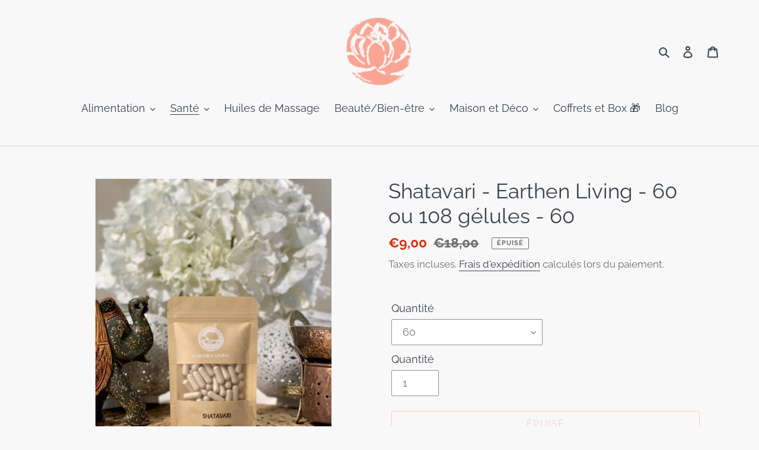

--- FILE ---
content_type: text/html; charset=utf-8
request_url: https://boutique.ahimsa.fr/collections/equilibre-feminin/products/shatavari-gelules
body_size: 37262
content:
<!doctype html>
<html class="no-js" lang="fr">
<head>
                




  <!-- Facebook - Validation domaine -->

  <meta name="facebook-domain-verification" content="a875jxtpgovx06f2vumu99axdl6dhn" />
  
  <!-- Global site tag (gtag.js) - Google Analytics + Google Ads -->
<script async src="https://www.googletagmanager.com/gtag/js?id=G-PZ75QJNZ1X"></script>
<script>
  window.dataLayer = window.dataLayer || [];
  function gtag(){dataLayer.push(arguments);}
  gtag('js', new Date());

  gtag('config', 'AW-779288691');
  gtag('config', 'G-PZ75QJNZ1X');
</script>
  
  <meta charset="utf-8">
  <meta http-equiv="X-UA-Compatible" content="IE=edge,chrome=1">
  <meta name="viewport" content="width=device-width,initial-scale=1">
  <meta name="theme-color" content="#faa493">

  <link rel="preconnect" href="https://cdn.shopify.com" crossorigin>
  <link rel="preconnect" href="https://fonts.shopify.com" crossorigin>
  <link rel="preconnect" href="https://monorail-edge.shopifysvc.com"><link rel="preload" href="//boutique.ahimsa.fr/cdn/shop/t/1/assets/theme.css?v=26878957509771527761604402695" as="style">
  <link rel="preload" as="font" href="//boutique.ahimsa.fr/cdn/fonts/raleway/raleway_n4.2c76ddd103ff0f30b1230f13e160330ff8b2c68a.woff2" type="font/woff2" crossorigin>
  <link rel="preload" as="font" href="//boutique.ahimsa.fr/cdn/fonts/raleway/raleway_n4.2c76ddd103ff0f30b1230f13e160330ff8b2c68a.woff2" type="font/woff2" crossorigin>
  <link rel="preload" as="font" href="//boutique.ahimsa.fr/cdn/fonts/raleway/raleway_n7.740cf9e1e4566800071db82eeca3cca45f43ba63.woff2" type="font/woff2" crossorigin>
  <link rel="preload" href="//boutique.ahimsa.fr/cdn/shop/t/1/assets/theme.js?v=30199989100580895981604402695" as="script">
  <link rel="preload" href="//boutique.ahimsa.fr/cdn/shop/t/1/assets/lazysizes.js?v=63098554868324070131604402694" as="script"><link rel="canonical" href="https://boutique.ahimsa.fr/products/shatavari-gelules"><link rel="shortcut icon" href="//boutique.ahimsa.fr/cdn/shop/files/favicon_32x32.png?v=1614338485" type="image/png"><title>Shatavari
&ndash; Boutique Ojas</title><meta name="description" content="Le Shatavari soutient l&#39;équilibre féminin. Ce complément ayurvédique accompagne la femme à tous les âges en équilibrant son système hormonal. Cette plante est nourrissante et douce et permet de purifier les canaux subtils du corps, de régénérer les tissus et d&#39;agir comme anti-âge. Préparé par Earthen Living."><!-- /snippets/social-meta-tags.liquid -->




<meta property="og:site_name" content="Boutique Ojas">
<meta property="og:url" content="https://boutique.ahimsa.fr/products/shatavari-gelules">
<meta property="og:title" content="Shatavari">
<meta property="og:type" content="product">
<meta property="og:description" content="Le Shatavari soutient l&#39;équilibre féminin. Ce complément ayurvédique accompagne la femme à tous les âges en équilibrant son système hormonal. Cette plante est nourrissante et douce et permet de purifier les canaux subtils du corps, de régénérer les tissus et d&#39;agir comme anti-âge. Préparé par Earthen Living.">

  <meta property="og:price:amount" content="9,00">
  <meta property="og:price:currency" content="EUR">

<meta property="og:image" content="http://boutique.ahimsa.fr/cdn/shop/products/shatavari-earthen-living-60-a-108-gelules_1200x1200.jpg?v=1619191910"><meta property="og:image" content="http://boutique.ahimsa.fr/cdn/shop/products/shatavari-earthen-living-60-a-108-gelules-2_1200x1200.jpg?v=1619191914"><meta property="og:image" content="http://boutique.ahimsa.fr/cdn/shop/products/shatavari-earthen-living-60-a-108-gelules-3_1200x1200.jpg?v=1619191919">
<meta property="og:image:secure_url" content="https://boutique.ahimsa.fr/cdn/shop/products/shatavari-earthen-living-60-a-108-gelules_1200x1200.jpg?v=1619191910"><meta property="og:image:secure_url" content="https://boutique.ahimsa.fr/cdn/shop/products/shatavari-earthen-living-60-a-108-gelules-2_1200x1200.jpg?v=1619191914"><meta property="og:image:secure_url" content="https://boutique.ahimsa.fr/cdn/shop/products/shatavari-earthen-living-60-a-108-gelules-3_1200x1200.jpg?v=1619191919">


<meta name="twitter:card" content="summary_large_image">
<meta name="twitter:title" content="Shatavari">
<meta name="twitter:description" content="Le Shatavari soutient l&#39;équilibre féminin. Ce complément ayurvédique accompagne la femme à tous les âges en équilibrant son système hormonal. Cette plante est nourrissante et douce et permet de purifier les canaux subtils du corps, de régénérer les tissus et d&#39;agir comme anti-âge. Préparé par Earthen Living.">

  
<style data-shopify>
:root {
    --color-text: #3b414a;
    --color-text-rgb: 59, 65, 74;
    --color-body-text: #6d6d6d;
    --color-sale-text: #da2f0c;
    --color-small-button-text-border: #777777;
    --color-text-field: #ffffff;
    --color-text-field-text: #777777;
    --color-text-field-text-rgb: 119, 119, 119;

    --color-btn-primary: #faa493;
    --color-btn-primary-darker: #f87b62;
    --color-btn-primary-text: #ffffff;

    --color-blankstate: rgba(109, 109, 109, 0.35);
    --color-blankstate-border: rgba(109, 109, 109, 0.2);
    --color-blankstate-background: rgba(109, 109, 109, 0.1);

    --color-text-focus:#24282e;
    --color-overlay-text-focus:#e6e6e6;
    --color-btn-primary-focus:#f87b62;
    --color-btn-social-focus:#c4b1b1;
    --color-small-button-text-border-focus:#5e5e5e;
    --predictive-search-focus:#ebebeb;

    --color-body: #f8f8f8;
    --color-bg: #f8f8f8;
    --color-bg-rgb: 248, 248, 248;
    --color-bg-alt: rgba(109, 109, 109, 0.05);
    --color-bg-currency-selector: rgba(109, 109, 109, 0.2);

    --color-overlay-title-text: #ffffff;
    --color-image-overlay: #dacece;
    --color-image-overlay-rgb: 218, 206, 206;--opacity-image-overlay: 0.0;--hover-overlay-opacity: 0.4;

    --color-border: #dacece;
    --color-border-form: #909090;
    --color-border-form-darker: #767676;

    --svg-select-icon: url(//boutique.ahimsa.fr/cdn/shop/t/1/assets/ico-select.svg?v=1757138060937664941606822485);
    --slick-img-url: url(//boutique.ahimsa.fr/cdn/shop/t/1/assets/ajax-loader.gif?v=41356863302472015721604402692);

    --font-weight-body--bold: 700;
    --font-weight-body--bolder: 700;

    --font-stack-header: Raleway, sans-serif;
    --font-style-header: normal;
    --font-weight-header: 400;

    --font-stack-body: Raleway, sans-serif;
    --font-style-body: normal;
    --font-weight-body: 400;

    --font-size-header: 26;

    --font-size-base: 18;

    --font-h1-desktop: 35;
    --font-h1-mobile: 32;
    --font-h2-desktop: 20;
    --font-h2-mobile: 18;
    --font-h3-mobile: 20;
    --font-h4-desktop: 17;
    --font-h4-mobile: 15;
    --font-h5-desktop: 15;
    --font-h5-mobile: 13;
    --font-h6-desktop: 14;
    --font-h6-mobile: 12;

    --font-mega-title-large-desktop: 65;

    --font-rich-text-large: 20;
    --font-rich-text-small: 15;

    
--color-video-bg: #ebebeb;

    
    --global-color-image-loader-primary: rgba(59, 65, 74, 0.06);
    --global-color-image-loader-secondary: rgba(59, 65, 74, 0.12);
  }
</style>


  <style>*,::after,::before{box-sizing:border-box}body{margin:0}body,html{background-color:var(--color-body)}body,button{font-size:calc(var(--font-size-base) * 1px);font-family:var(--font-stack-body);font-style:var(--font-style-body);font-weight:var(--font-weight-body);color:var(--color-text);line-height:1.5}body,button{-webkit-font-smoothing:antialiased;-webkit-text-size-adjust:100%}.border-bottom{border-bottom:1px solid var(--color-border)}.btn--link{background-color:transparent;border:0;margin:0;color:var(--color-text);text-align:left}.text-right{text-align:right}.icon{display:inline-block;width:20px;height:20px;vertical-align:middle;fill:currentColor}.icon__fallback-text,.visually-hidden{position:absolute!important;overflow:hidden;clip:rect(0 0 0 0);height:1px;width:1px;margin:-1px;padding:0;border:0}svg.icon:not(.icon--full-color) circle,svg.icon:not(.icon--full-color) ellipse,svg.icon:not(.icon--full-color) g,svg.icon:not(.icon--full-color) line,svg.icon:not(.icon--full-color) path,svg.icon:not(.icon--full-color) polygon,svg.icon:not(.icon--full-color) polyline,svg.icon:not(.icon--full-color) rect,symbol.icon:not(.icon--full-color) circle,symbol.icon:not(.icon--full-color) ellipse,symbol.icon:not(.icon--full-color) g,symbol.icon:not(.icon--full-color) line,symbol.icon:not(.icon--full-color) path,symbol.icon:not(.icon--full-color) polygon,symbol.icon:not(.icon--full-color) polyline,symbol.icon:not(.icon--full-color) rect{fill:inherit;stroke:inherit}li{list-style:none}.list--inline{padding:0;margin:0}.list--inline>li{display:inline-block;margin-bottom:0;vertical-align:middle}a{color:var(--color-text);text-decoration:none}.h1,.h2,h1,h2{margin:0 0 17.5px;font-family:var(--font-stack-header);font-style:var(--font-style-header);font-weight:var(--font-weight-header);line-height:1.2;overflow-wrap:break-word;word-wrap:break-word}.h1 a,.h2 a,h1 a,h2 a{color:inherit;text-decoration:none;font-weight:inherit}.h1,h1{font-size:calc(((var(--font-h1-desktop))/ (var(--font-size-base))) * 1em);text-transform:none;letter-spacing:0}@media only screen and (max-width:749px){.h1,h1{font-size:calc(((var(--font-h1-mobile))/ (var(--font-size-base))) * 1em)}}.h2,h2{font-size:calc(((var(--font-h2-desktop))/ (var(--font-size-base))) * 1em);text-transform:uppercase;letter-spacing:.1em}@media only screen and (max-width:749px){.h2,h2{font-size:calc(((var(--font-h2-mobile))/ (var(--font-size-base))) * 1em)}}p{color:var(--color-body-text);margin:0 0 19.44444px}@media only screen and (max-width:749px){p{font-size:calc(((var(--font-size-base) - 1)/ (var(--font-size-base))) * 1em)}}p:last-child{margin-bottom:0}@media only screen and (max-width:749px){.small--hide{display:none!important}}.grid{list-style:none;margin:0;padding:0;margin-left:-30px}.grid::after{content:'';display:table;clear:both}@media only screen and (max-width:749px){.grid{margin-left:-22px}}.grid::after{content:'';display:table;clear:both}.grid--no-gutters{margin-left:0}.grid--no-gutters .grid__item{padding-left:0}.grid--table{display:table;table-layout:fixed;width:100%}.grid--table>.grid__item{float:none;display:table-cell;vertical-align:middle}.grid__item{float:left;padding-left:30px;width:100%}@media only screen and (max-width:749px){.grid__item{padding-left:22px}}.grid__item[class*="--push"]{position:relative}@media only screen and (min-width:750px){.medium-up--one-quarter{width:25%}.medium-up--push-one-third{width:33.33%}.medium-up--one-half{width:50%}.medium-up--push-one-third{left:33.33%;position:relative}}.site-header{position:relative;background-color:var(--color-body)}@media only screen and (max-width:749px){.site-header{border-bottom:1px solid var(--color-border)}}@media only screen and (min-width:750px){.site-header{padding:0 55px}.site-header.logo--center{padding-top:30px}}.site-header__logo{margin:15px 0}.logo-align--center .site-header__logo{text-align:center;margin:0 auto}@media only screen and (max-width:749px){.logo-align--center .site-header__logo{text-align:left;margin:15px 0}}@media only screen and (max-width:749px){.site-header__logo{padding-left:22px;text-align:left}.site-header__logo img{margin:0}}.site-header__logo-link{display:inline-block;word-break:break-word}@media only screen and (min-width:750px){.logo-align--center .site-header__logo-link{margin:0 auto}}.site-header__logo-image{display:block}@media only screen and (min-width:750px){.site-header__logo-image{margin:0 auto}}.site-header__logo-image img{width:100%}.site-header__logo-image--centered img{margin:0 auto}.site-header__logo img{display:block}.site-header__icons{position:relative;white-space:nowrap}@media only screen and (max-width:749px){.site-header__icons{width:auto;padding-right:13px}.site-header__icons .btn--link,.site-header__icons .site-header__cart{font-size:calc(((var(--font-size-base))/ (var(--font-size-base))) * 1em)}}.site-header__icons-wrapper{position:relative;display:-webkit-flex;display:-ms-flexbox;display:flex;width:100%;-ms-flex-align:center;-webkit-align-items:center;-moz-align-items:center;-ms-align-items:center;-o-align-items:center;align-items:center;-webkit-justify-content:flex-end;-ms-justify-content:flex-end;justify-content:flex-end}.site-header__account,.site-header__cart,.site-header__search{position:relative}.site-header__search.site-header__icon{display:none}@media only screen and (min-width:1400px){.site-header__search.site-header__icon{display:block}}.site-header__search-toggle{display:block}@media only screen and (min-width:750px){.site-header__account,.site-header__cart{padding:10px 11px}}.site-header__cart-title,.site-header__search-title{position:absolute!important;overflow:hidden;clip:rect(0 0 0 0);height:1px;width:1px;margin:-1px;padding:0;border:0;display:block;vertical-align:middle}.site-header__cart-title{margin-right:3px}.site-header__cart-count{display:flex;align-items:center;justify-content:center;position:absolute;right:.4rem;top:.2rem;font-weight:700;background-color:var(--color-btn-primary);color:var(--color-btn-primary-text);border-radius:50%;min-width:1em;height:1em}.site-header__cart-count span{font-family:HelveticaNeue,"Helvetica Neue",Helvetica,Arial,sans-serif;font-size:calc(11em / 16);line-height:1}@media only screen and (max-width:749px){.site-header__cart-count{top:calc(7em / 16);right:0;border-radius:50%;min-width:calc(19em / 16);height:calc(19em / 16)}}@media only screen and (max-width:749px){.site-header__cart-count span{padding:.25em calc(6em / 16);font-size:12px}}.site-header__menu{display:none}@media only screen and (max-width:749px){.site-header__icon{display:inline-block;vertical-align:middle;padding:10px 11px;margin:0}}@media only screen and (min-width:750px){.site-header__icon .icon-search{margin-right:3px}}.announcement-bar{z-index:10;position:relative;text-align:center;border-bottom:1px solid transparent;padding:2px}.announcement-bar__link{display:block}.announcement-bar__message{display:block;padding:11px 22px;font-size:calc(((16)/ (var(--font-size-base))) * 1em);font-weight:var(--font-weight-header)}@media only screen and (min-width:750px){.announcement-bar__message{padding-left:55px;padding-right:55px}}.site-nav{position:relative;padding:0;text-align:center;margin:25px 0}.site-nav a{padding:3px 10px}.site-nav__link{display:block;white-space:nowrap}.site-nav--centered .site-nav__link{padding-top:0}.site-nav__link .icon-chevron-down{width:calc(8em / 16);height:calc(8em / 16);margin-left:.5rem}.site-nav__label{border-bottom:1px solid transparent}.site-nav__link--active .site-nav__label{border-bottom-color:var(--color-text)}.site-nav__link--button{border:none;background-color:transparent;padding:3px 10px}.site-header__mobile-nav{z-index:11;position:relative;background-color:var(--color-body)}@media only screen and (max-width:749px){.site-header__mobile-nav{display:-webkit-flex;display:-ms-flexbox;display:flex;width:100%;-ms-flex-align:center;-webkit-align-items:center;-moz-align-items:center;-ms-align-items:center;-o-align-items:center;align-items:center}}.mobile-nav--open .icon-close{display:none}.main-content{opacity:0}.main-content .shopify-section{display:none}.main-content .shopify-section:first-child{display:inherit}.critical-hidden{display:none}</style>

  <script>
    window.performance.mark('debut:theme_stylesheet_loaded.start');

    function onLoadStylesheet() {
      performance.mark('debut:theme_stylesheet_loaded.end');
      performance.measure('debut:theme_stylesheet_loaded', 'debut:theme_stylesheet_loaded.start', 'debut:theme_stylesheet_loaded.end');

      var url = "//boutique.ahimsa.fr/cdn/shop/t/1/assets/theme.css?v=26878957509771527761604402695";
      var link = document.querySelector('link[href="' + url + '"]');
      link.loaded = true;
      link.dispatchEvent(new Event('load'));
    }
  </script>

  <link rel="stylesheet" href="//boutique.ahimsa.fr/cdn/shop/t/1/assets/theme.css?v=26878957509771527761604402695" type="text/css" media="print" onload="this.media='all';onLoadStylesheet()">

  <style>
    @font-face {
  font-family: Raleway;
  font-weight: 400;
  font-style: normal;
  font-display: swap;
  src: url("//boutique.ahimsa.fr/cdn/fonts/raleway/raleway_n4.2c76ddd103ff0f30b1230f13e160330ff8b2c68a.woff2") format("woff2"),
       url("//boutique.ahimsa.fr/cdn/fonts/raleway/raleway_n4.c057757dddc39994ad5d9c9f58e7c2c2a72359a9.woff") format("woff");
}

    @font-face {
  font-family: Raleway;
  font-weight: 400;
  font-style: normal;
  font-display: swap;
  src: url("//boutique.ahimsa.fr/cdn/fonts/raleway/raleway_n4.2c76ddd103ff0f30b1230f13e160330ff8b2c68a.woff2") format("woff2"),
       url("//boutique.ahimsa.fr/cdn/fonts/raleway/raleway_n4.c057757dddc39994ad5d9c9f58e7c2c2a72359a9.woff") format("woff");
}

    @font-face {
  font-family: Raleway;
  font-weight: 700;
  font-style: normal;
  font-display: swap;
  src: url("//boutique.ahimsa.fr/cdn/fonts/raleway/raleway_n7.740cf9e1e4566800071db82eeca3cca45f43ba63.woff2") format("woff2"),
       url("//boutique.ahimsa.fr/cdn/fonts/raleway/raleway_n7.84943791ecde186400af8db54cf3b5b5e5049a8f.woff") format("woff");
}

    @font-face {
  font-family: Raleway;
  font-weight: 700;
  font-style: normal;
  font-display: swap;
  src: url("//boutique.ahimsa.fr/cdn/fonts/raleway/raleway_n7.740cf9e1e4566800071db82eeca3cca45f43ba63.woff2") format("woff2"),
       url("//boutique.ahimsa.fr/cdn/fonts/raleway/raleway_n7.84943791ecde186400af8db54cf3b5b5e5049a8f.woff") format("woff");
}

    @font-face {
  font-family: Raleway;
  font-weight: 400;
  font-style: italic;
  font-display: swap;
  src: url("//boutique.ahimsa.fr/cdn/fonts/raleway/raleway_i4.aaa73a72f55a5e60da3e9a082717e1ed8f22f0a2.woff2") format("woff2"),
       url("//boutique.ahimsa.fr/cdn/fonts/raleway/raleway_i4.650670cc243082f8988ecc5576b6d613cfd5a8ee.woff") format("woff");
}

    @font-face {
  font-family: Raleway;
  font-weight: 700;
  font-style: italic;
  font-display: swap;
  src: url("//boutique.ahimsa.fr/cdn/fonts/raleway/raleway_i7.6d68e3c55f3382a6b4f1173686f538d89ce56dbc.woff2") format("woff2"),
       url("//boutique.ahimsa.fr/cdn/fonts/raleway/raleway_i7.ed82a5a5951418ec5b6b0a5010cb65216574b2bd.woff") format("woff");
}

  </style>

  <script>
    var theme = {
      breakpoints: {
        medium: 750,
        large: 990,
        widescreen: 1400
      },
      strings: {
        addToCart: "Ajouter au panier",
        soldOut: "Épuisé",
        unavailable: "Non disponible",
        regularPrice: "Prix normal",
        salePrice: "Prix réduit",
        sale: "Offre !",
        fromLowestPrice: "de [price]",
        vendor: "Distributeur",
        showMore: "Afficher plus",
        showLess: "Afficher moins",
        searchFor: "Rechercher",
        addressError: "Une erreur s\u0026#39;est produite dans la recherche de cette adresse",
        addressNoResults: "Aucun résultat pour cette adresse",
        addressQueryLimit: "Vous avez dépassé la limite d'utilisation de l'API de Google. Pensez à mettre à niveau vers un \u003ca href=\"https:\/\/developers.google.com\/maps\/premium\/usage-limits\"\u003eforfait premium\u003c\/a\u003e.",
        authError: "Une erreur s'est produite lors de l'authentification de votre compte Google Maps.",
        newWindow: "S\u0026#39;ouvre dans une nouvelle fenêtre.",
        external: "Ouvre un site externe.",
        newWindowExternal: "Ouvre un site externe dans une nouvelle fenêtre.",
        removeLabel: "Supprimer [product]",
        update: "Mettre à jour",
        quantity: "Quantité",
        discountedTotal: "Total après réduction",
        regularTotal: "Total avant réduction",
        priceColumn: "Voir les détails de la réduction dans la colonne Prix.",
        quantityMinimumMessage: "La quantité doit être supérieure ou égale à 1",
        cartError: "Une erreur est survenue lors de l’actualisation de votre panier. Essayez de nouveau s’il vous plaît.",
        removedItemMessage: "\u003cspan class=\"cart__removed-product-details\"\u003e([quantity]) [link]\u003c\/span\u003e supprimé(s) de votre panier.",
        unitPrice: "Prix unitaire",
        unitPriceSeparator: "par",
        oneCartCount: "1 article",
        otherCartCount: "[count] article",
        quantityLabel: "Quantité : [count]",
        products: "Produits",
        loading: "Chargement",
        number_of_results: "[result_number] sur [results_count]",
        number_of_results_found: "[results_count] résultats trouvés",
        one_result_found: "1 résultat trouvé"
      },
      moneyFormat: "€{{amount_with_comma_separator}}",
      moneyFormatWithCurrency: "€{{amount_with_comma_separator}} EUR",
      settings: {
        predictiveSearchEnabled: true,
        predictiveSearchShowPrice: true,
        predictiveSearchShowVendor: false
      },
      stylesheet: "//boutique.ahimsa.fr/cdn/shop/t/1/assets/theme.css?v=26878957509771527761604402695"
    }

    document.documentElement.className = document.documentElement.className.replace('no-js', 'js');
  </script><script src="//boutique.ahimsa.fr/cdn/shop/t/1/assets/theme.js?v=30199989100580895981604402695" defer="defer"></script>
  <script src="//boutique.ahimsa.fr/cdn/shop/t/1/assets/lazysizes.js?v=63098554868324070131604402694" async="async"></script>

  <script type="text/javascript">
    if (window.MSInputMethodContext && document.documentMode) {
      var scripts = document.getElementsByTagName('script')[0];
      var polyfill = document.createElement("script");
      polyfill.defer = true;
      polyfill.src = "//boutique.ahimsa.fr/cdn/shop/t/1/assets/ie11CustomProperties.min.js?v=146208399201472936201604402694";

      scripts.parentNode.insertBefore(polyfill, scripts);
    }
  </script>

  <!-- starapps_scripts_start -->
<!-- This code is automatically managed by StarApps Studio -->
<!-- Please contact support@starapps.studio for any help -->
<script type="text/javascript" src="https://bcdn.starapps.studio/apps/vtk/centre-ahimsa/script-1610984146.js?shop=centre-ahimsa.myshopify.com" async></script>
<!-- starapps_scripts_end -->

  <script>window.performance && window.performance.mark && window.performance.mark('shopify.content_for_header.start');</script><meta name="google-site-verification" content="bx-eiJR4OI6fOpLHezbEua1vmCP_frhDU6gPVxDiF_8">
<meta id="shopify-digital-wallet" name="shopify-digital-wallet" content="/50961481886/digital_wallets/dialog">
<meta name="shopify-checkout-api-token" content="8d111c30fe7fca6ee624bd936afe7699">
<link rel="alternate" type="application/json+oembed" href="https://boutique.ahimsa.fr/products/shatavari-gelules.oembed">
<script async="async" src="/checkouts/internal/preloads.js?locale=fr-FR"></script>
<link rel="preconnect" href="https://shop.app" crossorigin="anonymous">
<script async="async" src="https://shop.app/checkouts/internal/preloads.js?locale=fr-FR&shop_id=50961481886" crossorigin="anonymous"></script>
<script id="apple-pay-shop-capabilities" type="application/json">{"shopId":50961481886,"countryCode":"FR","currencyCode":"EUR","merchantCapabilities":["supports3DS"],"merchantId":"gid:\/\/shopify\/Shop\/50961481886","merchantName":"Boutique Ojas","requiredBillingContactFields":["postalAddress","email","phone"],"requiredShippingContactFields":["postalAddress","email","phone"],"shippingType":"shipping","supportedNetworks":["visa","masterCard","amex","maestro"],"total":{"type":"pending","label":"Boutique Ojas","amount":"1.00"},"shopifyPaymentsEnabled":true,"supportsSubscriptions":true}</script>
<script id="shopify-features" type="application/json">{"accessToken":"8d111c30fe7fca6ee624bd936afe7699","betas":["rich-media-storefront-analytics"],"domain":"boutique.ahimsa.fr","predictiveSearch":true,"shopId":50961481886,"locale":"fr"}</script>
<script>var Shopify = Shopify || {};
Shopify.shop = "centre-ahimsa.myshopify.com";
Shopify.locale = "fr";
Shopify.currency = {"active":"EUR","rate":"1.0"};
Shopify.country = "FR";
Shopify.theme = {"name":"Ahimsa","id":115083215006,"schema_name":"Debut","schema_version":"17.6.1","theme_store_id":796,"role":"main"};
Shopify.theme.handle = "null";
Shopify.theme.style = {"id":null,"handle":null};
Shopify.cdnHost = "boutique.ahimsa.fr/cdn";
Shopify.routes = Shopify.routes || {};
Shopify.routes.root = "/";</script>
<script type="module">!function(o){(o.Shopify=o.Shopify||{}).modules=!0}(window);</script>
<script>!function(o){function n(){var o=[];function n(){o.push(Array.prototype.slice.apply(arguments))}return n.q=o,n}var t=o.Shopify=o.Shopify||{};t.loadFeatures=n(),t.autoloadFeatures=n()}(window);</script>
<script>
  window.ShopifyPay = window.ShopifyPay || {};
  window.ShopifyPay.apiHost = "shop.app\/pay";
  window.ShopifyPay.redirectState = null;
</script>
<script id="shop-js-analytics" type="application/json">{"pageType":"product"}</script>
<script defer="defer" async type="module" src="//boutique.ahimsa.fr/cdn/shopifycloud/shop-js/modules/v2/client.init-shop-cart-sync_CfnabTz1.fr.esm.js"></script>
<script defer="defer" async type="module" src="//boutique.ahimsa.fr/cdn/shopifycloud/shop-js/modules/v2/chunk.common_1HJ87NEU.esm.js"></script>
<script defer="defer" async type="module" src="//boutique.ahimsa.fr/cdn/shopifycloud/shop-js/modules/v2/chunk.modal_BHK_cQfO.esm.js"></script>
<script type="module">
  await import("//boutique.ahimsa.fr/cdn/shopifycloud/shop-js/modules/v2/client.init-shop-cart-sync_CfnabTz1.fr.esm.js");
await import("//boutique.ahimsa.fr/cdn/shopifycloud/shop-js/modules/v2/chunk.common_1HJ87NEU.esm.js");
await import("//boutique.ahimsa.fr/cdn/shopifycloud/shop-js/modules/v2/chunk.modal_BHK_cQfO.esm.js");

  window.Shopify.SignInWithShop?.initShopCartSync?.({"fedCMEnabled":true,"windoidEnabled":true});

</script>
<script>
  window.Shopify = window.Shopify || {};
  if (!window.Shopify.featureAssets) window.Shopify.featureAssets = {};
  window.Shopify.featureAssets['shop-js'] = {"shop-cart-sync":["modules/v2/client.shop-cart-sync_CJ9J03TB.fr.esm.js","modules/v2/chunk.common_1HJ87NEU.esm.js","modules/v2/chunk.modal_BHK_cQfO.esm.js"],"init-fed-cm":["modules/v2/client.init-fed-cm_DrLuZvAY.fr.esm.js","modules/v2/chunk.common_1HJ87NEU.esm.js","modules/v2/chunk.modal_BHK_cQfO.esm.js"],"shop-toast-manager":["modules/v2/client.shop-toast-manager_Bou6hV8m.fr.esm.js","modules/v2/chunk.common_1HJ87NEU.esm.js","modules/v2/chunk.modal_BHK_cQfO.esm.js"],"init-shop-cart-sync":["modules/v2/client.init-shop-cart-sync_CfnabTz1.fr.esm.js","modules/v2/chunk.common_1HJ87NEU.esm.js","modules/v2/chunk.modal_BHK_cQfO.esm.js"],"shop-button":["modules/v2/client.shop-button_B0rdi3gj.fr.esm.js","modules/v2/chunk.common_1HJ87NEU.esm.js","modules/v2/chunk.modal_BHK_cQfO.esm.js"],"init-windoid":["modules/v2/client.init-windoid_DoIbpnLP.fr.esm.js","modules/v2/chunk.common_1HJ87NEU.esm.js","modules/v2/chunk.modal_BHK_cQfO.esm.js"],"shop-cash-offers":["modules/v2/client.shop-cash-offers_PjPz4eBO.fr.esm.js","modules/v2/chunk.common_1HJ87NEU.esm.js","modules/v2/chunk.modal_BHK_cQfO.esm.js"],"pay-button":["modules/v2/client.pay-button_BNubdV5Y.fr.esm.js","modules/v2/chunk.common_1HJ87NEU.esm.js","modules/v2/chunk.modal_BHK_cQfO.esm.js"],"init-customer-accounts":["modules/v2/client.init-customer-accounts_DjJKqY88.fr.esm.js","modules/v2/client.shop-login-button_CU7S3YVC.fr.esm.js","modules/v2/chunk.common_1HJ87NEU.esm.js","modules/v2/chunk.modal_BHK_cQfO.esm.js"],"avatar":["modules/v2/client.avatar_BTnouDA3.fr.esm.js"],"checkout-modal":["modules/v2/client.checkout-modal_DHIFh2jD.fr.esm.js","modules/v2/chunk.common_1HJ87NEU.esm.js","modules/v2/chunk.modal_BHK_cQfO.esm.js"],"init-shop-for-new-customer-accounts":["modules/v2/client.init-shop-for-new-customer-accounts_CChb7f5q.fr.esm.js","modules/v2/client.shop-login-button_CU7S3YVC.fr.esm.js","modules/v2/chunk.common_1HJ87NEU.esm.js","modules/v2/chunk.modal_BHK_cQfO.esm.js"],"init-customer-accounts-sign-up":["modules/v2/client.init-customer-accounts-sign-up_B2jRZs6O.fr.esm.js","modules/v2/client.shop-login-button_CU7S3YVC.fr.esm.js","modules/v2/chunk.common_1HJ87NEU.esm.js","modules/v2/chunk.modal_BHK_cQfO.esm.js"],"init-shop-email-lookup-coordinator":["modules/v2/client.init-shop-email-lookup-coordinator_DuS0AyCe.fr.esm.js","modules/v2/chunk.common_1HJ87NEU.esm.js","modules/v2/chunk.modal_BHK_cQfO.esm.js"],"shop-follow-button":["modules/v2/client.shop-follow-button_CCmvXPjD.fr.esm.js","modules/v2/chunk.common_1HJ87NEU.esm.js","modules/v2/chunk.modal_BHK_cQfO.esm.js"],"shop-login-button":["modules/v2/client.shop-login-button_CU7S3YVC.fr.esm.js","modules/v2/chunk.common_1HJ87NEU.esm.js","modules/v2/chunk.modal_BHK_cQfO.esm.js"],"shop-login":["modules/v2/client.shop-login_Dp4teCL2.fr.esm.js","modules/v2/chunk.common_1HJ87NEU.esm.js","modules/v2/chunk.modal_BHK_cQfO.esm.js"],"lead-capture":["modules/v2/client.lead-capture_dUd1iojI.fr.esm.js","modules/v2/chunk.common_1HJ87NEU.esm.js","modules/v2/chunk.modal_BHK_cQfO.esm.js"],"payment-terms":["modules/v2/client.payment-terms_Cl0kKGvx.fr.esm.js","modules/v2/chunk.common_1HJ87NEU.esm.js","modules/v2/chunk.modal_BHK_cQfO.esm.js"]};
</script>
<script>(function() {
  var isLoaded = false;
  function asyncLoad() {
    if (isLoaded) return;
    isLoaded = true;
    var urls = ["https:\/\/sliderapp.hulkapps.com\/assets\/js\/slider.js?shop=centre-ahimsa.myshopify.com","https:\/\/chimpstatic.com\/mcjs-connected\/js\/users\/b6443c42ca656cd1d57ab7730\/2ce8b4ae78fdbc2787e937436.js?shop=centre-ahimsa.myshopify.com","https:\/\/rec.autocommerce.io\/recommender_javascript?shop=centre-ahimsa.myshopify.com","https:\/\/cdn.shopify.com\/s\/files\/1\/0509\/6148\/1886\/t\/1\/assets\/globo.options.init.js?v=1610988698\u0026shop=centre-ahimsa.myshopify.com"];
    for (var i = 0; i < urls.length; i++) {
      var s = document.createElement('script');
      s.type = 'text/javascript';
      s.async = true;
      s.src = urls[i];
      var x = document.getElementsByTagName('script')[0];
      x.parentNode.insertBefore(s, x);
    }
  };
  if(window.attachEvent) {
    window.attachEvent('onload', asyncLoad);
  } else {
    window.addEventListener('load', asyncLoad, false);
  }
})();</script>
<script id="__st">var __st={"a":50961481886,"offset":3600,"reqid":"5dda4636-2367-4767-829e-fe9e78fc77ae-1769537174","pageurl":"boutique.ahimsa.fr\/collections\/equilibre-feminin\/products\/shatavari-gelules","u":"1c58fba94ca4","p":"product","rtyp":"product","rid":5877676671134};</script>
<script>window.ShopifyPaypalV4VisibilityTracking = true;</script>
<script id="captcha-bootstrap">!function(){'use strict';const t='contact',e='account',n='new_comment',o=[[t,t],['blogs',n],['comments',n],[t,'customer']],c=[[e,'customer_login'],[e,'guest_login'],[e,'recover_customer_password'],[e,'create_customer']],r=t=>t.map((([t,e])=>`form[action*='/${t}']:not([data-nocaptcha='true']) input[name='form_type'][value='${e}']`)).join(','),a=t=>()=>t?[...document.querySelectorAll(t)].map((t=>t.form)):[];function s(){const t=[...o],e=r(t);return a(e)}const i='password',u='form_key',d=['recaptcha-v3-token','g-recaptcha-response','h-captcha-response',i],f=()=>{try{return window.sessionStorage}catch{return}},m='__shopify_v',_=t=>t.elements[u];function p(t,e,n=!1){try{const o=window.sessionStorage,c=JSON.parse(o.getItem(e)),{data:r}=function(t){const{data:e,action:n}=t;return t[m]||n?{data:e,action:n}:{data:t,action:n}}(c);for(const[e,n]of Object.entries(r))t.elements[e]&&(t.elements[e].value=n);n&&o.removeItem(e)}catch(o){console.error('form repopulation failed',{error:o})}}const l='form_type',E='cptcha';function T(t){t.dataset[E]=!0}const w=window,h=w.document,L='Shopify',v='ce_forms',y='captcha';let A=!1;((t,e)=>{const n=(g='f06e6c50-85a8-45c8-87d0-21a2b65856fe',I='https://cdn.shopify.com/shopifycloud/storefront-forms-hcaptcha/ce_storefront_forms_captcha_hcaptcha.v1.5.2.iife.js',D={infoText:'Protégé par hCaptcha',privacyText:'Confidentialité',termsText:'Conditions'},(t,e,n)=>{const o=w[L][v],c=o.bindForm;if(c)return c(t,g,e,D).then(n);var r;o.q.push([[t,g,e,D],n]),r=I,A||(h.body.append(Object.assign(h.createElement('script'),{id:'captcha-provider',async:!0,src:r})),A=!0)});var g,I,D;w[L]=w[L]||{},w[L][v]=w[L][v]||{},w[L][v].q=[],w[L][y]=w[L][y]||{},w[L][y].protect=function(t,e){n(t,void 0,e),T(t)},Object.freeze(w[L][y]),function(t,e,n,w,h,L){const[v,y,A,g]=function(t,e,n){const i=e?o:[],u=t?c:[],d=[...i,...u],f=r(d),m=r(i),_=r(d.filter((([t,e])=>n.includes(e))));return[a(f),a(m),a(_),s()]}(w,h,L),I=t=>{const e=t.target;return e instanceof HTMLFormElement?e:e&&e.form},D=t=>v().includes(t);t.addEventListener('submit',(t=>{const e=I(t);if(!e)return;const n=D(e)&&!e.dataset.hcaptchaBound&&!e.dataset.recaptchaBound,o=_(e),c=g().includes(e)&&(!o||!o.value);(n||c)&&t.preventDefault(),c&&!n&&(function(t){try{if(!f())return;!function(t){const e=f();if(!e)return;const n=_(t);if(!n)return;const o=n.value;o&&e.removeItem(o)}(t);const e=Array.from(Array(32),(()=>Math.random().toString(36)[2])).join('');!function(t,e){_(t)||t.append(Object.assign(document.createElement('input'),{type:'hidden',name:u})),t.elements[u].value=e}(t,e),function(t,e){const n=f();if(!n)return;const o=[...t.querySelectorAll(`input[type='${i}']`)].map((({name:t})=>t)),c=[...d,...o],r={};for(const[a,s]of new FormData(t).entries())c.includes(a)||(r[a]=s);n.setItem(e,JSON.stringify({[m]:1,action:t.action,data:r}))}(t,e)}catch(e){console.error('failed to persist form',e)}}(e),e.submit())}));const S=(t,e)=>{t&&!t.dataset[E]&&(n(t,e.some((e=>e===t))),T(t))};for(const o of['focusin','change'])t.addEventListener(o,(t=>{const e=I(t);D(e)&&S(e,y())}));const B=e.get('form_key'),M=e.get(l),P=B&&M;t.addEventListener('DOMContentLoaded',(()=>{const t=y();if(P)for(const e of t)e.elements[l].value===M&&p(e,B);[...new Set([...A(),...v().filter((t=>'true'===t.dataset.shopifyCaptcha))])].forEach((e=>S(e,t)))}))}(h,new URLSearchParams(w.location.search),n,t,e,['guest_login'])})(!0,!0)}();</script>
<script integrity="sha256-4kQ18oKyAcykRKYeNunJcIwy7WH5gtpwJnB7kiuLZ1E=" data-source-attribution="shopify.loadfeatures" defer="defer" src="//boutique.ahimsa.fr/cdn/shopifycloud/storefront/assets/storefront/load_feature-a0a9edcb.js" crossorigin="anonymous"></script>
<script crossorigin="anonymous" defer="defer" src="//boutique.ahimsa.fr/cdn/shopifycloud/storefront/assets/shopify_pay/storefront-65b4c6d7.js?v=20250812"></script>
<script data-source-attribution="shopify.dynamic_checkout.dynamic.init">var Shopify=Shopify||{};Shopify.PaymentButton=Shopify.PaymentButton||{isStorefrontPortableWallets:!0,init:function(){window.Shopify.PaymentButton.init=function(){};var t=document.createElement("script");t.src="https://boutique.ahimsa.fr/cdn/shopifycloud/portable-wallets/latest/portable-wallets.fr.js",t.type="module",document.head.appendChild(t)}};
</script>
<script data-source-attribution="shopify.dynamic_checkout.buyer_consent">
  function portableWalletsHideBuyerConsent(e){var t=document.getElementById("shopify-buyer-consent"),n=document.getElementById("shopify-subscription-policy-button");t&&n&&(t.classList.add("hidden"),t.setAttribute("aria-hidden","true"),n.removeEventListener("click",e))}function portableWalletsShowBuyerConsent(e){var t=document.getElementById("shopify-buyer-consent"),n=document.getElementById("shopify-subscription-policy-button");t&&n&&(t.classList.remove("hidden"),t.removeAttribute("aria-hidden"),n.addEventListener("click",e))}window.Shopify?.PaymentButton&&(window.Shopify.PaymentButton.hideBuyerConsent=portableWalletsHideBuyerConsent,window.Shopify.PaymentButton.showBuyerConsent=portableWalletsShowBuyerConsent);
</script>
<script>
  function portableWalletsCleanup(e){e&&e.src&&console.error("Failed to load portable wallets script "+e.src);var t=document.querySelectorAll("shopify-accelerated-checkout .shopify-payment-button__skeleton, shopify-accelerated-checkout-cart .wallet-cart-button__skeleton"),e=document.getElementById("shopify-buyer-consent");for(let e=0;e<t.length;e++)t[e].remove();e&&e.remove()}function portableWalletsNotLoadedAsModule(e){e instanceof ErrorEvent&&"string"==typeof e.message&&e.message.includes("import.meta")&&"string"==typeof e.filename&&e.filename.includes("portable-wallets")&&(window.removeEventListener("error",portableWalletsNotLoadedAsModule),window.Shopify.PaymentButton.failedToLoad=e,"loading"===document.readyState?document.addEventListener("DOMContentLoaded",window.Shopify.PaymentButton.init):window.Shopify.PaymentButton.init())}window.addEventListener("error",portableWalletsNotLoadedAsModule);
</script>

<script type="module" src="https://boutique.ahimsa.fr/cdn/shopifycloud/portable-wallets/latest/portable-wallets.fr.js" onError="portableWalletsCleanup(this)" crossorigin="anonymous"></script>
<script nomodule>
  document.addEventListener("DOMContentLoaded", portableWalletsCleanup);
</script>

<script id='scb4127' type='text/javascript' async='' src='https://boutique.ahimsa.fr/cdn/shopifycloud/privacy-banner/storefront-banner.js'></script><link id="shopify-accelerated-checkout-styles" rel="stylesheet" media="screen" href="https://boutique.ahimsa.fr/cdn/shopifycloud/portable-wallets/latest/accelerated-checkout-backwards-compat.css" crossorigin="anonymous">
<style id="shopify-accelerated-checkout-cart">
        #shopify-buyer-consent {
  margin-top: 1em;
  display: inline-block;
  width: 100%;
}

#shopify-buyer-consent.hidden {
  display: none;
}

#shopify-subscription-policy-button {
  background: none;
  border: none;
  padding: 0;
  text-decoration: underline;
  font-size: inherit;
  cursor: pointer;
}

#shopify-subscription-policy-button::before {
  box-shadow: none;
}

      </style>

<script>window.performance && window.performance.mark && window.performance.mark('shopify.content_for_header.end');</script>

  <!-- "snippets/shogun-head.liquid" was not rendered, the associated app was uninstalled -->
<!-- SEO, JSON‑LD, Schema --> 
 
        
        

        
        
        <link href="https://monorail-edge.shopifysvc.com" rel="dns-prefetch">
<script>(function(){if ("sendBeacon" in navigator && "performance" in window) {try {var session_token_from_headers = performance.getEntriesByType('navigation')[0].serverTiming.find(x => x.name == '_s').description;} catch {var session_token_from_headers = undefined;}var session_cookie_matches = document.cookie.match(/_shopify_s=([^;]*)/);var session_token_from_cookie = session_cookie_matches && session_cookie_matches.length === 2 ? session_cookie_matches[1] : "";var session_token = session_token_from_headers || session_token_from_cookie || "";function handle_abandonment_event(e) {var entries = performance.getEntries().filter(function(entry) {return /monorail-edge.shopifysvc.com/.test(entry.name);});if (!window.abandonment_tracked && entries.length === 0) {window.abandonment_tracked = true;var currentMs = Date.now();var navigation_start = performance.timing.navigationStart;var payload = {shop_id: 50961481886,url: window.location.href,navigation_start,duration: currentMs - navigation_start,session_token,page_type: "product"};window.navigator.sendBeacon("https://monorail-edge.shopifysvc.com/v1/produce", JSON.stringify({schema_id: "online_store_buyer_site_abandonment/1.1",payload: payload,metadata: {event_created_at_ms: currentMs,event_sent_at_ms: currentMs}}));}}window.addEventListener('pagehide', handle_abandonment_event);}}());</script>
<script id="web-pixels-manager-setup">(function e(e,d,r,n,o){if(void 0===o&&(o={}),!Boolean(null===(a=null===(i=window.Shopify)||void 0===i?void 0:i.analytics)||void 0===a?void 0:a.replayQueue)){var i,a;window.Shopify=window.Shopify||{};var t=window.Shopify;t.analytics=t.analytics||{};var s=t.analytics;s.replayQueue=[],s.publish=function(e,d,r){return s.replayQueue.push([e,d,r]),!0};try{self.performance.mark("wpm:start")}catch(e){}var l=function(){var e={modern:/Edge?\/(1{2}[4-9]|1[2-9]\d|[2-9]\d{2}|\d{4,})\.\d+(\.\d+|)|Firefox\/(1{2}[4-9]|1[2-9]\d|[2-9]\d{2}|\d{4,})\.\d+(\.\d+|)|Chrom(ium|e)\/(9{2}|\d{3,})\.\d+(\.\d+|)|(Maci|X1{2}).+ Version\/(15\.\d+|(1[6-9]|[2-9]\d|\d{3,})\.\d+)([,.]\d+|)( \(\w+\)|)( Mobile\/\w+|) Safari\/|Chrome.+OPR\/(9{2}|\d{3,})\.\d+\.\d+|(CPU[ +]OS|iPhone[ +]OS|CPU[ +]iPhone|CPU IPhone OS|CPU iPad OS)[ +]+(15[._]\d+|(1[6-9]|[2-9]\d|\d{3,})[._]\d+)([._]\d+|)|Android:?[ /-](13[3-9]|1[4-9]\d|[2-9]\d{2}|\d{4,})(\.\d+|)(\.\d+|)|Android.+Firefox\/(13[5-9]|1[4-9]\d|[2-9]\d{2}|\d{4,})\.\d+(\.\d+|)|Android.+Chrom(ium|e)\/(13[3-9]|1[4-9]\d|[2-9]\d{2}|\d{4,})\.\d+(\.\d+|)|SamsungBrowser\/([2-9]\d|\d{3,})\.\d+/,legacy:/Edge?\/(1[6-9]|[2-9]\d|\d{3,})\.\d+(\.\d+|)|Firefox\/(5[4-9]|[6-9]\d|\d{3,})\.\d+(\.\d+|)|Chrom(ium|e)\/(5[1-9]|[6-9]\d|\d{3,})\.\d+(\.\d+|)([\d.]+$|.*Safari\/(?![\d.]+ Edge\/[\d.]+$))|(Maci|X1{2}).+ Version\/(10\.\d+|(1[1-9]|[2-9]\d|\d{3,})\.\d+)([,.]\d+|)( \(\w+\)|)( Mobile\/\w+|) Safari\/|Chrome.+OPR\/(3[89]|[4-9]\d|\d{3,})\.\d+\.\d+|(CPU[ +]OS|iPhone[ +]OS|CPU[ +]iPhone|CPU IPhone OS|CPU iPad OS)[ +]+(10[._]\d+|(1[1-9]|[2-9]\d|\d{3,})[._]\d+)([._]\d+|)|Android:?[ /-](13[3-9]|1[4-9]\d|[2-9]\d{2}|\d{4,})(\.\d+|)(\.\d+|)|Mobile Safari.+OPR\/([89]\d|\d{3,})\.\d+\.\d+|Android.+Firefox\/(13[5-9]|1[4-9]\d|[2-9]\d{2}|\d{4,})\.\d+(\.\d+|)|Android.+Chrom(ium|e)\/(13[3-9]|1[4-9]\d|[2-9]\d{2}|\d{4,})\.\d+(\.\d+|)|Android.+(UC? ?Browser|UCWEB|U3)[ /]?(15\.([5-9]|\d{2,})|(1[6-9]|[2-9]\d|\d{3,})\.\d+)\.\d+|SamsungBrowser\/(5\.\d+|([6-9]|\d{2,})\.\d+)|Android.+MQ{2}Browser\/(14(\.(9|\d{2,})|)|(1[5-9]|[2-9]\d|\d{3,})(\.\d+|))(\.\d+|)|K[Aa][Ii]OS\/(3\.\d+|([4-9]|\d{2,})\.\d+)(\.\d+|)/},d=e.modern,r=e.legacy,n=navigator.userAgent;return n.match(d)?"modern":n.match(r)?"legacy":"unknown"}(),u="modern"===l?"modern":"legacy",c=(null!=n?n:{modern:"",legacy:""})[u],f=function(e){return[e.baseUrl,"/wpm","/b",e.hashVersion,"modern"===e.buildTarget?"m":"l",".js"].join("")}({baseUrl:d,hashVersion:r,buildTarget:u}),m=function(e){var d=e.version,r=e.bundleTarget,n=e.surface,o=e.pageUrl,i=e.monorailEndpoint;return{emit:function(e){var a=e.status,t=e.errorMsg,s=(new Date).getTime(),l=JSON.stringify({metadata:{event_sent_at_ms:s},events:[{schema_id:"web_pixels_manager_load/3.1",payload:{version:d,bundle_target:r,page_url:o,status:a,surface:n,error_msg:t},metadata:{event_created_at_ms:s}}]});if(!i)return console&&console.warn&&console.warn("[Web Pixels Manager] No Monorail endpoint provided, skipping logging."),!1;try{return self.navigator.sendBeacon.bind(self.navigator)(i,l)}catch(e){}var u=new XMLHttpRequest;try{return u.open("POST",i,!0),u.setRequestHeader("Content-Type","text/plain"),u.send(l),!0}catch(e){return console&&console.warn&&console.warn("[Web Pixels Manager] Got an unhandled error while logging to Monorail."),!1}}}}({version:r,bundleTarget:l,surface:e.surface,pageUrl:self.location.href,monorailEndpoint:e.monorailEndpoint});try{o.browserTarget=l,function(e){var d=e.src,r=e.async,n=void 0===r||r,o=e.onload,i=e.onerror,a=e.sri,t=e.scriptDataAttributes,s=void 0===t?{}:t,l=document.createElement("script"),u=document.querySelector("head"),c=document.querySelector("body");if(l.async=n,l.src=d,a&&(l.integrity=a,l.crossOrigin="anonymous"),s)for(var f in s)if(Object.prototype.hasOwnProperty.call(s,f))try{l.dataset[f]=s[f]}catch(e){}if(o&&l.addEventListener("load",o),i&&l.addEventListener("error",i),u)u.appendChild(l);else{if(!c)throw new Error("Did not find a head or body element to append the script");c.appendChild(l)}}({src:f,async:!0,onload:function(){if(!function(){var e,d;return Boolean(null===(d=null===(e=window.Shopify)||void 0===e?void 0:e.analytics)||void 0===d?void 0:d.initialized)}()){var d=window.webPixelsManager.init(e)||void 0;if(d){var r=window.Shopify.analytics;r.replayQueue.forEach((function(e){var r=e[0],n=e[1],o=e[2];d.publishCustomEvent(r,n,o)})),r.replayQueue=[],r.publish=d.publishCustomEvent,r.visitor=d.visitor,r.initialized=!0}}},onerror:function(){return m.emit({status:"failed",errorMsg:"".concat(f," has failed to load")})},sri:function(e){var d=/^sha384-[A-Za-z0-9+/=]+$/;return"string"==typeof e&&d.test(e)}(c)?c:"",scriptDataAttributes:o}),m.emit({status:"loading"})}catch(e){m.emit({status:"failed",errorMsg:(null==e?void 0:e.message)||"Unknown error"})}}})({shopId: 50961481886,storefrontBaseUrl: "https://boutique.ahimsa.fr",extensionsBaseUrl: "https://extensions.shopifycdn.com/cdn/shopifycloud/web-pixels-manager",monorailEndpoint: "https://monorail-edge.shopifysvc.com/unstable/produce_batch",surface: "storefront-renderer",enabledBetaFlags: ["2dca8a86"],webPixelsConfigList: [{"id":"871432521","configuration":"{\"config\":\"{\\\"pixel_id\\\":\\\"AW-779288691\\\",\\\"target_country\\\":\\\"FR\\\",\\\"gtag_events\\\":[{\\\"type\\\":\\\"search\\\",\\\"action_label\\\":\\\"AW-779288691\\\/8lsmCMXMqf8BEPOAzPMC\\\"},{\\\"type\\\":\\\"begin_checkout\\\",\\\"action_label\\\":\\\"AW-779288691\\\/BvWqCMLMqf8BEPOAzPMC\\\"},{\\\"type\\\":\\\"view_item\\\",\\\"action_label\\\":[\\\"AW-779288691\\\/h783CLzMqf8BEPOAzPMC\\\",\\\"MC-X7S6KW9QVH\\\"]},{\\\"type\\\":\\\"purchase\\\",\\\"action_label\\\":[\\\"AW-779288691\\\/mY0jCLnMqf8BEPOAzPMC\\\",\\\"MC-X7S6KW9QVH\\\"]},{\\\"type\\\":\\\"page_view\\\",\\\"action_label\\\":[\\\"AW-779288691\\\/5MuSCLbMqf8BEPOAzPMC\\\",\\\"MC-X7S6KW9QVH\\\"]},{\\\"type\\\":\\\"add_payment_info\\\",\\\"action_label\\\":\\\"AW-779288691\\\/A2ZyCMjMqf8BEPOAzPMC\\\"},{\\\"type\\\":\\\"add_to_cart\\\",\\\"action_label\\\":\\\"AW-779288691\\\/p9DsCL_Mqf8BEPOAzPMC\\\"}],\\\"enable_monitoring_mode\\\":false}\"}","eventPayloadVersion":"v1","runtimeContext":"OPEN","scriptVersion":"b2a88bafab3e21179ed38636efcd8a93","type":"APP","apiClientId":1780363,"privacyPurposes":[],"dataSharingAdjustments":{"protectedCustomerApprovalScopes":["read_customer_address","read_customer_email","read_customer_name","read_customer_personal_data","read_customer_phone"]}},{"id":"405307721","configuration":"{\"pixel_id\":\"433784017258568\",\"pixel_type\":\"facebook_pixel\",\"metaapp_system_user_token\":\"-\"}","eventPayloadVersion":"v1","runtimeContext":"OPEN","scriptVersion":"ca16bc87fe92b6042fbaa3acc2fbdaa6","type":"APP","apiClientId":2329312,"privacyPurposes":["ANALYTICS","MARKETING","SALE_OF_DATA"],"dataSharingAdjustments":{"protectedCustomerApprovalScopes":["read_customer_address","read_customer_email","read_customer_name","read_customer_personal_data","read_customer_phone"]}},{"id":"152535369","configuration":"{\"tagID\":\"2614446256682\"}","eventPayloadVersion":"v1","runtimeContext":"STRICT","scriptVersion":"18031546ee651571ed29edbe71a3550b","type":"APP","apiClientId":3009811,"privacyPurposes":["ANALYTICS","MARKETING","SALE_OF_DATA"],"dataSharingAdjustments":{"protectedCustomerApprovalScopes":["read_customer_address","read_customer_email","read_customer_name","read_customer_personal_data","read_customer_phone"]}},{"id":"91226441","configuration":"{\"hashed_organization_id\":\"d70dc01b078d6a8372a4412d68635ed7_v1\",\"app_key\":\"centre-ahimsa\",\"allow_collect_personal_data\":\"true\"}","eventPayloadVersion":"v1","runtimeContext":"STRICT","scriptVersion":"c3e64302e4c6a915b615bb03ddf3784a","type":"APP","apiClientId":111542,"privacyPurposes":["ANALYTICS","MARKETING","SALE_OF_DATA"],"dataSharingAdjustments":{"protectedCustomerApprovalScopes":["read_customer_address","read_customer_email","read_customer_name","read_customer_personal_data","read_customer_phone"]}},{"id":"shopify-app-pixel","configuration":"{}","eventPayloadVersion":"v1","runtimeContext":"STRICT","scriptVersion":"0450","apiClientId":"shopify-pixel","type":"APP","privacyPurposes":["ANALYTICS","MARKETING"]},{"id":"shopify-custom-pixel","eventPayloadVersion":"v1","runtimeContext":"LAX","scriptVersion":"0450","apiClientId":"shopify-pixel","type":"CUSTOM","privacyPurposes":["ANALYTICS","MARKETING"]}],isMerchantRequest: false,initData: {"shop":{"name":"Boutique Ojas","paymentSettings":{"currencyCode":"EUR"},"myshopifyDomain":"centre-ahimsa.myshopify.com","countryCode":"FR","storefrontUrl":"https:\/\/boutique.ahimsa.fr"},"customer":null,"cart":null,"checkout":null,"productVariants":[{"price":{"amount":9.0,"currencyCode":"EUR"},"product":{"title":"Shatavari - Earthen Living - 60 ou 108 gélules","vendor":"Centre Ahimsa","id":"5877676671134","untranslatedTitle":"Shatavari - Earthen Living - 60 ou 108 gélules","url":"\/products\/shatavari-gelules","type":"Complément Alimentaire"},"id":"39488312705182","image":{"src":"\/\/boutique.ahimsa.fr\/cdn\/shop\/products\/shatavari-earthen-living-60-a-108-gelules.jpg?v=1619191910"},"sku":"V256","title":"60","untranslatedTitle":"60"},{"price":{"amount":10.0,"currencyCode":"EUR"},"product":{"title":"Shatavari - Earthen Living - 60 ou 108 gélules","vendor":"Centre Ahimsa","id":"5877676671134","untranslatedTitle":"Shatavari - Earthen Living - 60 ou 108 gélules","url":"\/products\/shatavari-gelules","type":"Complément Alimentaire"},"id":"39488312737950","image":{"src":"\/\/boutique.ahimsa.fr\/cdn\/shop\/products\/shatavari-earthen-living-60-a-108-gelules.jpg?v=1619191910"},"sku":"V256.3","title":"108","untranslatedTitle":"108"}],"purchasingCompany":null},},"https://boutique.ahimsa.fr/cdn","fcfee988w5aeb613cpc8e4bc33m6693e112",{"modern":"","legacy":""},{"shopId":"50961481886","storefrontBaseUrl":"https:\/\/boutique.ahimsa.fr","extensionBaseUrl":"https:\/\/extensions.shopifycdn.com\/cdn\/shopifycloud\/web-pixels-manager","surface":"storefront-renderer","enabledBetaFlags":"[\"2dca8a86\"]","isMerchantRequest":"false","hashVersion":"fcfee988w5aeb613cpc8e4bc33m6693e112","publish":"custom","events":"[[\"page_viewed\",{}],[\"product_viewed\",{\"productVariant\":{\"price\":{\"amount\":9.0,\"currencyCode\":\"EUR\"},\"product\":{\"title\":\"Shatavari - Earthen Living - 60 ou 108 gélules\",\"vendor\":\"Centre Ahimsa\",\"id\":\"5877676671134\",\"untranslatedTitle\":\"Shatavari - Earthen Living - 60 ou 108 gélules\",\"url\":\"\/products\/shatavari-gelules\",\"type\":\"Complément Alimentaire\"},\"id\":\"39488312705182\",\"image\":{\"src\":\"\/\/boutique.ahimsa.fr\/cdn\/shop\/products\/shatavari-earthen-living-60-a-108-gelules.jpg?v=1619191910\"},\"sku\":\"V256\",\"title\":\"60\",\"untranslatedTitle\":\"60\"}}]]"});</script><script>
  window.ShopifyAnalytics = window.ShopifyAnalytics || {};
  window.ShopifyAnalytics.meta = window.ShopifyAnalytics.meta || {};
  window.ShopifyAnalytics.meta.currency = 'EUR';
  var meta = {"product":{"id":5877676671134,"gid":"gid:\/\/shopify\/Product\/5877676671134","vendor":"Centre Ahimsa","type":"Complément Alimentaire","handle":"shatavari-gelules","variants":[{"id":39488312705182,"price":900,"name":"Shatavari - Earthen Living - 60 ou 108 gélules - 60","public_title":"60","sku":"V256"},{"id":39488312737950,"price":1000,"name":"Shatavari - Earthen Living - 60 ou 108 gélules - 108","public_title":"108","sku":"V256.3"}],"remote":false},"page":{"pageType":"product","resourceType":"product","resourceId":5877676671134,"requestId":"5dda4636-2367-4767-829e-fe9e78fc77ae-1769537174"}};
  for (var attr in meta) {
    window.ShopifyAnalytics.meta[attr] = meta[attr];
  }
</script>
<script class="analytics">
  (function () {
    var customDocumentWrite = function(content) {
      var jquery = null;

      if (window.jQuery) {
        jquery = window.jQuery;
      } else if (window.Checkout && window.Checkout.$) {
        jquery = window.Checkout.$;
      }

      if (jquery) {
        jquery('body').append(content);
      }
    };

    var hasLoggedConversion = function(token) {
      if (token) {
        return document.cookie.indexOf('loggedConversion=' + token) !== -1;
      }
      return false;
    }

    var setCookieIfConversion = function(token) {
      if (token) {
        var twoMonthsFromNow = new Date(Date.now());
        twoMonthsFromNow.setMonth(twoMonthsFromNow.getMonth() + 2);

        document.cookie = 'loggedConversion=' + token + '; expires=' + twoMonthsFromNow;
      }
    }

    var trekkie = window.ShopifyAnalytics.lib = window.trekkie = window.trekkie || [];
    if (trekkie.integrations) {
      return;
    }
    trekkie.methods = [
      'identify',
      'page',
      'ready',
      'track',
      'trackForm',
      'trackLink'
    ];
    trekkie.factory = function(method) {
      return function() {
        var args = Array.prototype.slice.call(arguments);
        args.unshift(method);
        trekkie.push(args);
        return trekkie;
      };
    };
    for (var i = 0; i < trekkie.methods.length; i++) {
      var key = trekkie.methods[i];
      trekkie[key] = trekkie.factory(key);
    }
    trekkie.load = function(config) {
      trekkie.config = config || {};
      trekkie.config.initialDocumentCookie = document.cookie;
      var first = document.getElementsByTagName('script')[0];
      var script = document.createElement('script');
      script.type = 'text/javascript';
      script.onerror = function(e) {
        var scriptFallback = document.createElement('script');
        scriptFallback.type = 'text/javascript';
        scriptFallback.onerror = function(error) {
                var Monorail = {
      produce: function produce(monorailDomain, schemaId, payload) {
        var currentMs = new Date().getTime();
        var event = {
          schema_id: schemaId,
          payload: payload,
          metadata: {
            event_created_at_ms: currentMs,
            event_sent_at_ms: currentMs
          }
        };
        return Monorail.sendRequest("https://" + monorailDomain + "/v1/produce", JSON.stringify(event));
      },
      sendRequest: function sendRequest(endpointUrl, payload) {
        // Try the sendBeacon API
        if (window && window.navigator && typeof window.navigator.sendBeacon === 'function' && typeof window.Blob === 'function' && !Monorail.isIos12()) {
          var blobData = new window.Blob([payload], {
            type: 'text/plain'
          });

          if (window.navigator.sendBeacon(endpointUrl, blobData)) {
            return true;
          } // sendBeacon was not successful

        } // XHR beacon

        var xhr = new XMLHttpRequest();

        try {
          xhr.open('POST', endpointUrl);
          xhr.setRequestHeader('Content-Type', 'text/plain');
          xhr.send(payload);
        } catch (e) {
          console.log(e);
        }

        return false;
      },
      isIos12: function isIos12() {
        return window.navigator.userAgent.lastIndexOf('iPhone; CPU iPhone OS 12_') !== -1 || window.navigator.userAgent.lastIndexOf('iPad; CPU OS 12_') !== -1;
      }
    };
    Monorail.produce('monorail-edge.shopifysvc.com',
      'trekkie_storefront_load_errors/1.1',
      {shop_id: 50961481886,
      theme_id: 115083215006,
      app_name: "storefront",
      context_url: window.location.href,
      source_url: "//boutique.ahimsa.fr/cdn/s/trekkie.storefront.a804e9514e4efded663580eddd6991fcc12b5451.min.js"});

        };
        scriptFallback.async = true;
        scriptFallback.src = '//boutique.ahimsa.fr/cdn/s/trekkie.storefront.a804e9514e4efded663580eddd6991fcc12b5451.min.js';
        first.parentNode.insertBefore(scriptFallback, first);
      };
      script.async = true;
      script.src = '//boutique.ahimsa.fr/cdn/s/trekkie.storefront.a804e9514e4efded663580eddd6991fcc12b5451.min.js';
      first.parentNode.insertBefore(script, first);
    };
    trekkie.load(
      {"Trekkie":{"appName":"storefront","development":false,"defaultAttributes":{"shopId":50961481886,"isMerchantRequest":null,"themeId":115083215006,"themeCityHash":"11533429327559600883","contentLanguage":"fr","currency":"EUR","eventMetadataId":"54146b69-a02e-4ef0-a870-743cb21efe2b"},"isServerSideCookieWritingEnabled":true,"monorailRegion":"shop_domain","enabledBetaFlags":["65f19447","b5387b81"]},"Session Attribution":{},"S2S":{"facebookCapiEnabled":true,"source":"trekkie-storefront-renderer","apiClientId":580111}}
    );

    var loaded = false;
    trekkie.ready(function() {
      if (loaded) return;
      loaded = true;

      window.ShopifyAnalytics.lib = window.trekkie;

      var originalDocumentWrite = document.write;
      document.write = customDocumentWrite;
      try { window.ShopifyAnalytics.merchantGoogleAnalytics.call(this); } catch(error) {};
      document.write = originalDocumentWrite;

      window.ShopifyAnalytics.lib.page(null,{"pageType":"product","resourceType":"product","resourceId":5877676671134,"requestId":"5dda4636-2367-4767-829e-fe9e78fc77ae-1769537174","shopifyEmitted":true});

      var match = window.location.pathname.match(/checkouts\/(.+)\/(thank_you|post_purchase)/)
      var token = match? match[1]: undefined;
      if (!hasLoggedConversion(token)) {
        setCookieIfConversion(token);
        window.ShopifyAnalytics.lib.track("Viewed Product",{"currency":"EUR","variantId":39488312705182,"productId":5877676671134,"productGid":"gid:\/\/shopify\/Product\/5877676671134","name":"Shatavari - Earthen Living - 60 ou 108 gélules - 60","price":"9.00","sku":"V256","brand":"Centre Ahimsa","variant":"60","category":"Complément Alimentaire","nonInteraction":true,"remote":false},undefined,undefined,{"shopifyEmitted":true});
      window.ShopifyAnalytics.lib.track("monorail:\/\/trekkie_storefront_viewed_product\/1.1",{"currency":"EUR","variantId":39488312705182,"productId":5877676671134,"productGid":"gid:\/\/shopify\/Product\/5877676671134","name":"Shatavari - Earthen Living - 60 ou 108 gélules - 60","price":"9.00","sku":"V256","brand":"Centre Ahimsa","variant":"60","category":"Complément Alimentaire","nonInteraction":true,"remote":false,"referer":"https:\/\/boutique.ahimsa.fr\/collections\/equilibre-feminin\/products\/shatavari-gelules"});
      }
    });


        var eventsListenerScript = document.createElement('script');
        eventsListenerScript.async = true;
        eventsListenerScript.src = "//boutique.ahimsa.fr/cdn/shopifycloud/storefront/assets/shop_events_listener-3da45d37.js";
        document.getElementsByTagName('head')[0].appendChild(eventsListenerScript);

})();</script>
  <script>
  if (!window.ga || (window.ga && typeof window.ga !== 'function')) {
    window.ga = function ga() {
      (window.ga.q = window.ga.q || []).push(arguments);
      if (window.Shopify && window.Shopify.analytics && typeof window.Shopify.analytics.publish === 'function') {
        window.Shopify.analytics.publish("ga_stub_called", {}, {sendTo: "google_osp_migration"});
      }
      console.error("Shopify's Google Analytics stub called with:", Array.from(arguments), "\nSee https://help.shopify.com/manual/promoting-marketing/pixels/pixel-migration#google for more information.");
    };
    if (window.Shopify && window.Shopify.analytics && typeof window.Shopify.analytics.publish === 'function') {
      window.Shopify.analytics.publish("ga_stub_initialized", {}, {sendTo: "google_osp_migration"});
    }
  }
</script>
<script
  defer
  src="https://boutique.ahimsa.fr/cdn/shopifycloud/perf-kit/shopify-perf-kit-3.0.4.min.js"
  data-application="storefront-renderer"
  data-shop-id="50961481886"
  data-render-region="gcp-us-east1"
  data-page-type="product"
  data-theme-instance-id="115083215006"
  data-theme-name="Debut"
  data-theme-version="17.6.1"
  data-monorail-region="shop_domain"
  data-resource-timing-sampling-rate="10"
  data-shs="true"
  data-shs-beacon="true"
  data-shs-export-with-fetch="true"
  data-shs-logs-sample-rate="1"
  data-shs-beacon-endpoint="https://boutique.ahimsa.fr/api/collect"
></script>
</head>

<body class="template-product">

  <a class="in-page-link visually-hidden skip-link" href="#MainContent">Passer au contenu</a><style data-shopify>

  .cart-popup {
    box-shadow: 1px 1px 10px 2px rgba(218, 206, 206, 0.5);
  }</style><div class="cart-popup-wrapper cart-popup-wrapper--hidden critical-hidden" role="dialog" aria-modal="true" aria-labelledby="CartPopupHeading" data-cart-popup-wrapper>
  <div class="cart-popup" data-cart-popup tabindex="-1">
    <div class="cart-popup__header">
      <h2 id="CartPopupHeading" class="cart-popup__heading">Ajouté au panier à l&#39;instant</h2>
      <button class="cart-popup__close" aria-label="Fermer" data-cart-popup-close><svg aria-hidden="true" focusable="false" role="presentation" class="icon icon-close" viewBox="0 0 40 40"><path d="M23.868 20.015L39.117 4.78c1.11-1.108 1.11-2.77 0-3.877-1.109-1.108-2.773-1.108-3.882 0L19.986 16.137 4.737.904C3.628-.204 1.965-.204.856.904c-1.11 1.108-1.11 2.77 0 3.877l15.249 15.234L.855 35.248c-1.108 1.108-1.108 2.77 0 3.877.555.554 1.248.831 1.942.831s1.386-.277 1.94-.83l15.25-15.234 15.248 15.233c.555.554 1.248.831 1.941.831s1.387-.277 1.941-.83c1.11-1.109 1.11-2.77 0-3.878L23.868 20.015z" class="layer"/></svg></button>
    </div>
    <div class="cart-popup-item">
      <div class="cart-popup-item__image-wrapper hide" data-cart-popup-image-wrapper data-image-loading-animation></div>
      <div class="cart-popup-item__description">
        <div>
          <h3 class="cart-popup-item__title" data-cart-popup-title></h3>
          <ul class="product-details" aria-label="Détails des produits" data-cart-popup-product-details></ul>
        </div>
        <div class="cart-popup-item__quantity">
          <span class="visually-hidden" data-cart-popup-quantity-label></span>
          <span aria-hidden="true">Qté:</span>
          <span aria-hidden="true" data-cart-popup-quantity></span>
        </div>
      </div>
    </div>

    <a href="/cart" class="cart-popup__cta-link btn btn--secondary-accent">
      Voir le panier (<span data-cart-popup-cart-quantity></span>)
    </a>

    <div class="cart-popup__dismiss">
      <button class="cart-popup__dismiss-button text-link text-link--accent" data-cart-popup-dismiss>
        Poursuivre vos achats
      </button>
    </div>
  </div>
</div>

<div id="shopify-section-header" class="shopify-section">

<div id="SearchDrawer" class="search-bar drawer drawer--top critical-hidden" role="dialog" aria-modal="true" aria-label="Rechercher" data-predictive-search-drawer>
  <div class="search-bar__interior">
    <div class="search-form__container" data-search-form-container>
      <form class="search-form search-bar__form" action="/search" method="get" role="search">
        <div class="search-form__input-wrapper">
          <input
            type="text"
            name="q"
            placeholder="Rechercher"
            role="combobox"
            aria-autocomplete="list"
            aria-owns="predictive-search-results"
            aria-expanded="false"
            aria-label="Rechercher"
            aria-haspopup="listbox"
            class="search-form__input search-bar__input"
            data-predictive-search-drawer-input
          />
          <input type="hidden" name="options[prefix]" value="last" aria-hidden="true" />
          <div class="predictive-search-wrapper predictive-search-wrapper--drawer" data-predictive-search-mount="drawer"></div>
        </div>

        <button class="search-bar__submit search-form__submit"
          type="submit"
          data-search-form-submit>
          <svg aria-hidden="true" focusable="false" role="presentation" class="icon icon-search" viewBox="0 0 37 40"><path d="M35.6 36l-9.8-9.8c4.1-5.4 3.6-13.2-1.3-18.1-5.4-5.4-14.2-5.4-19.7 0-5.4 5.4-5.4 14.2 0 19.7 2.6 2.6 6.1 4.1 9.8 4.1 3 0 5.9-1 8.3-2.8l9.8 9.8c.4.4.9.6 1.4.6s1-.2 1.4-.6c.9-.9.9-2.1.1-2.9zm-20.9-8.2c-2.6 0-5.1-1-7-2.9-3.9-3.9-3.9-10.1 0-14C9.6 9 12.2 8 14.7 8s5.1 1 7 2.9c3.9 3.9 3.9 10.1 0 14-1.9 1.9-4.4 2.9-7 2.9z"/></svg>
          <span class="icon__fallback-text">Soumettre</span>
        </button>
      </form>

      <div class="search-bar__actions">
        <button type="button" class="btn--link search-bar__close js-drawer-close">
          <svg aria-hidden="true" focusable="false" role="presentation" class="icon icon-close" viewBox="0 0 40 40"><path d="M23.868 20.015L39.117 4.78c1.11-1.108 1.11-2.77 0-3.877-1.109-1.108-2.773-1.108-3.882 0L19.986 16.137 4.737.904C3.628-.204 1.965-.204.856.904c-1.11 1.108-1.11 2.77 0 3.877l15.249 15.234L.855 35.248c-1.108 1.108-1.108 2.77 0 3.877.555.554 1.248.831 1.942.831s1.386-.277 1.94-.83l15.25-15.234 15.248 15.233c.555.554 1.248.831 1.941.831s1.387-.277 1.941-.83c1.11-1.109 1.11-2.77 0-3.878L23.868 20.015z" class="layer"/></svg>
          <span class="icon__fallback-text">Fermer</span>
        </button>
      </div>
    </div>
  </div>
</div>


<div data-section-id="header" data-section-type="header-section" data-header-section>
  

  <header class="site-header logo--center" role="banner">
    <div class="grid grid--no-gutters grid--table site-header__mobile-nav">
      

      <div class="grid__item medium-up--one-third medium-up--push-one-third logo-align--center">
        
        
          <div class="h2 site-header__logo">
        
          
<a href="/" class="site-header__logo-image site-header__logo-image--centered" data-image-loading-animation>
              
              <img class="lazyload js"
                   src="//boutique.ahimsa.fr/cdn/shop/files/logo_300x300.png?v=1614330350"
                   data-src="//boutique.ahimsa.fr/cdn/shop/files/logo_{width}x.png?v=1614330350"
                   data-widths="[180, 360, 540, 720, 900, 1080, 1296, 1512, 1728, 2048]"
                   data-aspectratio="0.967032967032967"
                   data-sizes="auto"
                   alt="Boutique Ahimsa Ayurveda France"
                   style="max-width: 110px">
              <noscript>
                
                <img src="//boutique.ahimsa.fr/cdn/shop/files/logo_110x.png?v=1614330350"
                     srcset="//boutique.ahimsa.fr/cdn/shop/files/logo_110x.png?v=1614330350 1x, //boutique.ahimsa.fr/cdn/shop/files/logo_110x@2x.png?v=1614330350 2x"
                     alt="Boutique Ahimsa Ayurveda France"
                     style="max-width: 110px;">
              </noscript>
            </a>
          
        
          </div>
        
      </div>

      

      <div class="grid__item medium-up--one-third medium-up--push-one-third text-right site-header__icons site-header__icons--plus">
        <div class="site-header__icons-wrapper">

          <button type="button" class="btn--link site-header__icon site-header__search-toggle js-drawer-open-top" data-predictive-search-open-drawer>
            <svg aria-hidden="true" focusable="false" role="presentation" class="icon icon-search" viewBox="0 0 37 40"><path d="M35.6 36l-9.8-9.8c4.1-5.4 3.6-13.2-1.3-18.1-5.4-5.4-14.2-5.4-19.7 0-5.4 5.4-5.4 14.2 0 19.7 2.6 2.6 6.1 4.1 9.8 4.1 3 0 5.9-1 8.3-2.8l9.8 9.8c.4.4.9.6 1.4.6s1-.2 1.4-.6c.9-.9.9-2.1.1-2.9zm-20.9-8.2c-2.6 0-5.1-1-7-2.9-3.9-3.9-3.9-10.1 0-14C9.6 9 12.2 8 14.7 8s5.1 1 7 2.9c3.9 3.9 3.9 10.1 0 14-1.9 1.9-4.4 2.9-7 2.9z"/></svg>
            <span class="icon__fallback-text">Rechercher</span>
          </button>

          
            
              <a href="/account/login" class="site-header__icon site-header__account">
                <svg aria-hidden="true" focusable="false" role="presentation" class="icon icon-login" viewBox="0 0 28.33 37.68"><path d="M14.17 14.9a7.45 7.45 0 1 0-7.5-7.45 7.46 7.46 0 0 0 7.5 7.45zm0-10.91a3.45 3.45 0 1 1-3.5 3.46A3.46 3.46 0 0 1 14.17 4zM14.17 16.47A14.18 14.18 0 0 0 0 30.68c0 1.41.66 4 5.11 5.66a27.17 27.17 0 0 0 9.06 1.34c6.54 0 14.17-1.84 14.17-7a14.18 14.18 0 0 0-14.17-14.21zm0 17.21c-6.3 0-10.17-1.77-10.17-3a10.17 10.17 0 1 1 20.33 0c.01 1.23-3.86 3-10.16 3z"/></svg>
                <span class="icon__fallback-text">Se connecter</span>
              </a>
            
          

          <a href="/cart" class="site-header__icon site-header__cart">
            <svg aria-hidden="true" focusable="false" role="presentation" class="icon icon-cart" viewBox="0 0 37 40"><path d="M36.5 34.8L33.3 8h-5.9C26.7 3.9 23 .8 18.5.8S10.3 3.9 9.6 8H3.7L.5 34.8c-.2 1.5.4 2.4.9 3 .5.5 1.4 1.2 3.1 1.2h28c1.3 0 2.4-.4 3.1-1.3.7-.7 1-1.8.9-2.9zm-18-30c2.2 0 4.1 1.4 4.7 3.2h-9.5c.7-1.9 2.6-3.2 4.8-3.2zM4.5 35l2.8-23h2.2v3c0 1.1.9 2 2 2s2-.9 2-2v-3h10v3c0 1.1.9 2 2 2s2-.9 2-2v-3h2.2l2.8 23h-28z"/></svg>
            <span class="icon__fallback-text">Panier</span>
            <div id="CartCount" class="site-header__cart-count hide critical-hidden" data-cart-count-bubble>
              <span data-cart-count>0</span>
              <span class="icon__fallback-text medium-up--hide">article</span>
            </div>
          </a>

          
            <button type="button" class="btn--link site-header__icon site-header__menu js-mobile-nav-toggle mobile-nav--open" aria-controls="MobileNav"  aria-expanded="false" aria-label="Menu">
              <svg aria-hidden="true" focusable="false" role="presentation" class="icon icon-hamburger" viewBox="0 0 37 40"><path d="M33.5 25h-30c-1.1 0-2-.9-2-2s.9-2 2-2h30c1.1 0 2 .9 2 2s-.9 2-2 2zm0-11.5h-30c-1.1 0-2-.9-2-2s.9-2 2-2h30c1.1 0 2 .9 2 2s-.9 2-2 2zm0 23h-30c-1.1 0-2-.9-2-2s.9-2 2-2h30c1.1 0 2 .9 2 2s-.9 2-2 2z"/></svg>
              <svg aria-hidden="true" focusable="false" role="presentation" class="icon icon-close" viewBox="0 0 40 40"><path d="M23.868 20.015L39.117 4.78c1.11-1.108 1.11-2.77 0-3.877-1.109-1.108-2.773-1.108-3.882 0L19.986 16.137 4.737.904C3.628-.204 1.965-.204.856.904c-1.11 1.108-1.11 2.77 0 3.877l15.249 15.234L.855 35.248c-1.108 1.108-1.108 2.77 0 3.877.555.554 1.248.831 1.942.831s1.386-.277 1.94-.83l15.25-15.234 15.248 15.233c.555.554 1.248.831 1.941.831s1.387-.277 1.941-.83c1.11-1.109 1.11-2.77 0-3.878L23.868 20.015z" class="layer"/></svg>
            </button>
          
        </div>

      </div>
    </div>

    <nav class="mobile-nav-wrapper medium-up--hide critical-hidden" role="navigation">
      <ul id="MobileNav" class="mobile-nav">
        
<li class="mobile-nav__item border-bottom">
            
              
              <button type="button" class="btn--link js-toggle-submenu mobile-nav__link" data-target="alimentation-1" data-level="1" aria-expanded="false">
                <span class="mobile-nav__label">Alimentation</span>
                <div class="mobile-nav__icon">
                  <svg aria-hidden="true" focusable="false" role="presentation" class="icon icon-chevron-right" viewBox="0 0 14 14"><path d="M3.871.604c.44-.439 1.152-.439 1.591 0l5.515 5.515s-.049-.049.003.004l.082.08c.439.44.44 1.153 0 1.592l-5.6 5.6a1.125 1.125 0 0 1-1.59-1.59L8.675 7 3.87 2.195a1.125 1.125 0 0 1 0-1.59z" fill="#fff"/></svg>
                </div>
              </button>
              <ul class="mobile-nav__dropdown" data-parent="alimentation-1" data-level="2">
                <li class="visually-hidden" tabindex="-1" data-menu-title="2">Alimentation Menu</li>
                <li class="mobile-nav__item border-bottom">
                  <div class="mobile-nav__table">
                    <div class="mobile-nav__table-cell mobile-nav__return">
                      <button class="btn--link js-toggle-submenu mobile-nav__return-btn" type="button" aria-expanded="true" aria-label="Alimentation">
                        <svg aria-hidden="true" focusable="false" role="presentation" class="icon icon-chevron-left" viewBox="0 0 14 14"><path d="M10.129.604a1.125 1.125 0 0 0-1.591 0L3.023 6.12s.049-.049-.003.004l-.082.08c-.439.44-.44 1.153 0 1.592l5.6 5.6a1.125 1.125 0 0 0 1.59-1.59L5.325 7l4.805-4.805c.44-.439.44-1.151 0-1.59z" fill="#fff"/></svg>
                      </button>
                    </div>
                    <span class="mobile-nav__sublist-link mobile-nav__sublist-header mobile-nav__sublist-header--main-nav-parent">
                      <span class="mobile-nav__label">Alimentation</span>
                    </span>
                  </div>
                </li>

                
                  <li class="mobile-nav__item border-bottom">
                    
                      <a href="/collections/sucres-naturels"
                        class="mobile-nav__sublist-link"
                        
                      >
                        <span class="mobile-nav__label">Sucres naturels</span>
                      </a>
                    
                  </li>
                
                  <li class="mobile-nav__item border-bottom">
                    
                      <a href="/collections/tisanes-ayurvediques"
                        class="mobile-nav__sublist-link"
                        
                      >
                        <span class="mobile-nav__label">Tisanes ayurvédiques</span>
                      </a>
                    
                  </li>
                
                  <li class="mobile-nav__item border-bottom">
                    
                      <a href="/collections/epices"
                        class="mobile-nav__sublist-link"
                        
                      >
                        <span class="mobile-nav__label">Épices du monde</span>
                      </a>
                    
                  </li>
                
                  <li class="mobile-nav__item border-bottom">
                    
                      <a href="/collections/boisson/boisson"
                        class="mobile-nav__sublist-link"
                        
                      >
                        <span class="mobile-nav__label">Boisson</span>
                      </a>
                    
                  </li>
                
                  <li class="mobile-nav__item">
                    
                      <a href="/collections/condiments"
                        class="mobile-nav__sublist-link"
                        
                      >
                        <span class="mobile-nav__label">Condiments</span>
                      </a>
                    
                  </li>
                
              </ul>
            
          </li>
        
<li class="mobile-nav__item border-bottom">
            
              
              <button type="button" class="btn--link js-toggle-submenu mobile-nav__link mobile-nav__link--active" data-target="sante-2" data-level="1" aria-expanded="false">
                <span class="mobile-nav__label">Santé</span>
                <div class="mobile-nav__icon">
                  <svg aria-hidden="true" focusable="false" role="presentation" class="icon icon-chevron-right" viewBox="0 0 14 14"><path d="M3.871.604c.44-.439 1.152-.439 1.591 0l5.515 5.515s-.049-.049.003.004l.082.08c.439.44.44 1.153 0 1.592l-5.6 5.6a1.125 1.125 0 0 1-1.59-1.59L8.675 7 3.87 2.195a1.125 1.125 0 0 1 0-1.59z" fill="#fff"/></svg>
                </div>
              </button>
              <ul class="mobile-nav__dropdown" data-parent="sante-2" data-level="2">
                <li class="visually-hidden" tabindex="-1" data-menu-title="2">Santé Menu</li>
                <li class="mobile-nav__item border-bottom">
                  <div class="mobile-nav__table">
                    <div class="mobile-nav__table-cell mobile-nav__return">
                      <button class="btn--link js-toggle-submenu mobile-nav__return-btn" type="button" aria-expanded="true" aria-label="Santé">
                        <svg aria-hidden="true" focusable="false" role="presentation" class="icon icon-chevron-left" viewBox="0 0 14 14"><path d="M10.129.604a1.125 1.125 0 0 0-1.591 0L3.023 6.12s.049-.049-.003.004l-.082.08c-.439.44-.44 1.153 0 1.592l5.6 5.6a1.125 1.125 0 0 0 1.59-1.59L5.325 7l4.805-4.805c.44-.439.44-1.151 0-1.59z" fill="#fff"/></svg>
                      </button>
                    </div>
                    <span class="mobile-nav__sublist-link mobile-nav__sublist-header mobile-nav__sublist-header--main-nav-parent">
                      <span class="mobile-nav__label">Santé</span>
                    </span>
                  </div>
                </li>

                
                  <li class="mobile-nav__item border-bottom">
                    
                      <a href="/collections/tous-les-complements"
                        class="mobile-nav__sublist-link"
                        
                      >
                        <span class="mobile-nav__label">Tous les compléments </span>
                      </a>
                    
                  </li>
                
                  <li class="mobile-nav__item border-bottom">
                    
                      <a href="/collections/immunite-vitalite"
                        class="mobile-nav__sublist-link"
                        
                      >
                        <span class="mobile-nav__label">Immunité et Vitalité</span>
                      </a>
                    
                  </li>
                
                  <li class="mobile-nav__item border-bottom">
                    
                      <a href="/collections/voies-respiratoires"
                        class="mobile-nav__sublist-link"
                        
                      >
                        <span class="mobile-nav__label">Voies respiratoires</span>
                      </a>
                    
                  </li>
                
                  <li class="mobile-nav__item border-bottom">
                    
                      <a href="/collections/regulation-des-sucres"
                        class="mobile-nav__sublist-link"
                        
                      >
                        <span class="mobile-nav__label">Régulation des sucres</span>
                      </a>
                    
                  </li>
                
                  <li class="mobile-nav__item border-bottom">
                    
                      <a href="/collections/digestion-transit"
                        class="mobile-nav__sublist-link"
                        
                      >
                        <span class="mobile-nav__label">Digestion et Transit</span>
                      </a>
                    
                  </li>
                
                  <li class="mobile-nav__item border-bottom">
                    
                      <a href="/collections/anti-age"
                        class="mobile-nav__sublist-link"
                        
                      >
                        <span class="mobile-nav__label">Anti-âge</span>
                      </a>
                    
                  </li>
                
                  <li class="mobile-nav__item border-bottom">
                    
                      <a href="/collections/minceur-detox"
                        class="mobile-nav__sublist-link"
                        
                      >
                        <span class="mobile-nav__label">Minceur et Détox</span>
                      </a>
                    
                  </li>
                
                  <li class="mobile-nav__item border-bottom">
                    
                      <a href="/collections/articulations"
                        class="mobile-nav__sublist-link"
                        
                      >
                        <span class="mobile-nav__label">Articulations</span>
                      </a>
                    
                  </li>
                
                  <li class="mobile-nav__item border-bottom">
                    
                      <a href="/collections/memoire-concentration"
                        class="mobile-nav__sublist-link"
                        
                      >
                        <span class="mobile-nav__label">Mémoire et Concentration</span>
                      </a>
                    
                  </li>
                
                  <li class="mobile-nav__item border-bottom">
                    
                      <a href="/collections/sommeil"
                        class="mobile-nav__sublist-link"
                        
                      >
                        <span class="mobile-nav__label">Sommeil</span>
                      </a>
                    
                  </li>
                
                  <li class="mobile-nav__item border-bottom">
                    
                      <a href="/collections/peau"
                        class="mobile-nav__sublist-link"
                        
                      >
                        <span class="mobile-nav__label">Peau</span>
                      </a>
                    
                  </li>
                
                  <li class="mobile-nav__item border-bottom">
                    
                      <a href="/collections/equilibre-feminin"
                        class="mobile-nav__sublist-link"
                        
                      >
                        <span class="mobile-nav__label">Équilibre féminin</span>
                      </a>
                    
                  </li>
                
                  <li class="mobile-nav__item border-bottom">
                    
                      <a href="/collections/equilibre-masculin"
                        class="mobile-nav__sublist-link"
                        
                      >
                        <span class="mobile-nav__label">Équilibre masculin</span>
                      </a>
                    
                  </li>
                
                  <li class="mobile-nav__item">
                    
                      <a href="/collections/enfant"
                        class="mobile-nav__sublist-link"
                        
                      >
                        <span class="mobile-nav__label">Enfant</span>
                      </a>
                    
                  </li>
                
              </ul>
            
          </li>
        
<li class="mobile-nav__item border-bottom">
            
              <a href="/collections/huiles-massage"
                class="mobile-nav__link"
                
              >
                <span class="mobile-nav__label">Huiles de Massage</span>
              </a>
            
          </li>
        
<li class="mobile-nav__item border-bottom">
            
              
              <button type="button" class="btn--link js-toggle-submenu mobile-nav__link" data-target="beaute-bien-etre-4" data-level="1" aria-expanded="false">
                <span class="mobile-nav__label">Beauté/Bien-être</span>
                <div class="mobile-nav__icon">
                  <svg aria-hidden="true" focusable="false" role="presentation" class="icon icon-chevron-right" viewBox="0 0 14 14"><path d="M3.871.604c.44-.439 1.152-.439 1.591 0l5.515 5.515s-.049-.049.003.004l.082.08c.439.44.44 1.153 0 1.592l-5.6 5.6a1.125 1.125 0 0 1-1.59-1.59L8.675 7 3.87 2.195a1.125 1.125 0 0 1 0-1.59z" fill="#fff"/></svg>
                </div>
              </button>
              <ul class="mobile-nav__dropdown" data-parent="beaute-bien-etre-4" data-level="2">
                <li class="visually-hidden" tabindex="-1" data-menu-title="2">Beauté/Bien-être Menu</li>
                <li class="mobile-nav__item border-bottom">
                  <div class="mobile-nav__table">
                    <div class="mobile-nav__table-cell mobile-nav__return">
                      <button class="btn--link js-toggle-submenu mobile-nav__return-btn" type="button" aria-expanded="true" aria-label="Beauté/Bien-être">
                        <svg aria-hidden="true" focusable="false" role="presentation" class="icon icon-chevron-left" viewBox="0 0 14 14"><path d="M10.129.604a1.125 1.125 0 0 0-1.591 0L3.023 6.12s.049-.049-.003.004l-.082.08c-.439.44-.44 1.153 0 1.592l5.6 5.6a1.125 1.125 0 0 0 1.59-1.59L5.325 7l4.805-4.805c.44-.439.44-1.151 0-1.59z" fill="#fff"/></svg>
                      </button>
                    </div>
                    <span class="mobile-nav__sublist-link mobile-nav__sublist-header mobile-nav__sublist-header--main-nav-parent">
                      <span class="mobile-nav__label">Beauté/Bien-être</span>
                    </span>
                  </div>
                </li>

                
                  <li class="mobile-nav__item border-bottom">
                    
                      
                      <button type="button" class="btn--link js-toggle-submenu mobile-nav__link mobile-nav__sublist-link" data-target="make-up-4-1" aria-expanded="false">
                        <span class="mobile-nav__label">Make-Up</span>
                        <div class="mobile-nav__icon">
                          <svg aria-hidden="true" focusable="false" role="presentation" class="icon icon-chevron-right" viewBox="0 0 14 14"><path d="M3.871.604c.44-.439 1.152-.439 1.591 0l5.515 5.515s-.049-.049.003.004l.082.08c.439.44.44 1.153 0 1.592l-5.6 5.6a1.125 1.125 0 0 1-1.59-1.59L8.675 7 3.87 2.195a1.125 1.125 0 0 1 0-1.59z" fill="#fff"/></svg>
                        </div>
                      </button>
                      <ul class="mobile-nav__dropdown" data-parent="make-up-4-1" data-level="3">
                        <li class="visually-hidden" tabindex="-1" data-menu-title="3">Make-Up Menu</li>
                        <li class="mobile-nav__item border-bottom">
                          <div class="mobile-nav__table">
                            <div class="mobile-nav__table-cell mobile-nav__return">
                              <button type="button" class="btn--link js-toggle-submenu mobile-nav__return-btn" data-target="beaute-bien-etre-4" aria-expanded="true" aria-label="Make-Up">
                                <svg aria-hidden="true" focusable="false" role="presentation" class="icon icon-chevron-left" viewBox="0 0 14 14"><path d="M10.129.604a1.125 1.125 0 0 0-1.591 0L3.023 6.12s.049-.049-.003.004l-.082.08c-.439.44-.44 1.153 0 1.592l5.6 5.6a1.125 1.125 0 0 0 1.59-1.59L5.325 7l4.805-4.805c.44-.439.44-1.151 0-1.59z" fill="#fff"/></svg>
                              </button>
                            </div>
                            <a href="/collections/beaute"
                              class="mobile-nav__sublist-link mobile-nav__sublist-header"
                              
                            >
                              <span class="mobile-nav__label">Make-Up</span>
                            </a>
                          </div>
                        </li>
                        
                          <li class="mobile-nav__item border-bottom">
                            <a href="/collections/teint"
                              class="mobile-nav__sublist-link"
                              
                            >
                              <span class="mobile-nav__label">Teint</span>
                            </a>
                          </li>
                        
                          <li class="mobile-nav__item border-bottom">
                            <a href="/collections/yeux"
                              class="mobile-nav__sublist-link"
                              
                            >
                              <span class="mobile-nav__label">Yeux</span>
                            </a>
                          </li>
                        
                          <li class="mobile-nav__item border-bottom">
                            <a href="/collections/levres"
                              class="mobile-nav__sublist-link"
                              
                            >
                              <span class="mobile-nav__label">Lèvres</span>
                            </a>
                          </li>
                        
                          <li class="mobile-nav__item border-bottom">
                            <a href="/collections/sourcils"
                              class="mobile-nav__sublist-link"
                              
                            >
                              <span class="mobile-nav__label">Sourcils</span>
                            </a>
                          </li>
                        
                          <li class="mobile-nav__item">
                            <a href="/collections/ongles"
                              class="mobile-nav__sublist-link"
                              
                            >
                              <span class="mobile-nav__label">Ongles</span>
                            </a>
                          </li>
                        
                      </ul>
                    
                  </li>
                
                  <li class="mobile-nav__item border-bottom">
                    
                      <a href="/collections/cheveux"
                        class="mobile-nav__sublist-link"
                        
                      >
                        <span class="mobile-nav__label">Cheveux</span>
                      </a>
                    
                  </li>
                
                  <li class="mobile-nav__item border-bottom">
                    
                      <a href="/collections/visage"
                        class="mobile-nav__sublist-link"
                        
                      >
                        <span class="mobile-nav__label">Visage</span>
                      </a>
                    
                  </li>
                
                  <li class="mobile-nav__item border-bottom">
                    
                      <a href="/collections/corps"
                        class="mobile-nav__sublist-link"
                        
                      >
                        <span class="mobile-nav__label">Corps</span>
                      </a>
                    
                  </li>
                
                  <li class="mobile-nav__item border-bottom">
                    
                      <a href="/collections/huiles-essentielles"
                        class="mobile-nav__sublist-link"
                        
                      >
                        <span class="mobile-nav__label">Huiles Essentielles</span>
                      </a>
                    
                  </li>
                
                  <li class="mobile-nav__item">
                    
                      <a href="/collections/soins-bouche"
                        class="mobile-nav__sublist-link"
                        
                      >
                        <span class="mobile-nav__label">Soins de la bouche</span>
                      </a>
                    
                  </li>
                
              </ul>
            
          </li>
        
<li class="mobile-nav__item border-bottom">
            
              
              <button type="button" class="btn--link js-toggle-submenu mobile-nav__link" data-target="maison-et-deco-5" data-level="1" aria-expanded="false">
                <span class="mobile-nav__label">Maison et Déco</span>
                <div class="mobile-nav__icon">
                  <svg aria-hidden="true" focusable="false" role="presentation" class="icon icon-chevron-right" viewBox="0 0 14 14"><path d="M3.871.604c.44-.439 1.152-.439 1.591 0l5.515 5.515s-.049-.049.003.004l.082.08c.439.44.44 1.153 0 1.592l-5.6 5.6a1.125 1.125 0 0 1-1.59-1.59L8.675 7 3.87 2.195a1.125 1.125 0 0 1 0-1.59z" fill="#fff"/></svg>
                </div>
              </button>
              <ul class="mobile-nav__dropdown" data-parent="maison-et-deco-5" data-level="2">
                <li class="visually-hidden" tabindex="-1" data-menu-title="2">Maison et Déco Menu</li>
                <li class="mobile-nav__item border-bottom">
                  <div class="mobile-nav__table">
                    <div class="mobile-nav__table-cell mobile-nav__return">
                      <button class="btn--link js-toggle-submenu mobile-nav__return-btn" type="button" aria-expanded="true" aria-label="Maison et Déco">
                        <svg aria-hidden="true" focusable="false" role="presentation" class="icon icon-chevron-left" viewBox="0 0 14 14"><path d="M10.129.604a1.125 1.125 0 0 0-1.591 0L3.023 6.12s.049-.049-.003.004l-.082.08c-.439.44-.44 1.153 0 1.592l5.6 5.6a1.125 1.125 0 0 0 1.59-1.59L5.325 7l4.805-4.805c.44-.439.44-1.151 0-1.59z" fill="#fff"/></svg>
                      </button>
                    </div>
                    <span class="mobile-nav__sublist-link mobile-nav__sublist-header mobile-nav__sublist-header--main-nav-parent">
                      <span class="mobile-nav__label">Maison et Déco</span>
                    </span>
                  </div>
                </li>

                
                  <li class="mobile-nav__item border-bottom">
                    
                      <a href="/collections/ahimsas-home/Encens"
                        class="mobile-nav__sublist-link"
                        
                      >
                        <span class="mobile-nav__label">Encens </span>
                      </a>
                    
                  </li>
                
                  <li class="mobile-nav__item">
                    
                      <a href="/collections/livres"
                        class="mobile-nav__sublist-link"
                        
                      >
                        <span class="mobile-nav__label">Livres </span>
                      </a>
                    
                  </li>
                
              </ul>
            
          </li>
        
<li class="mobile-nav__item border-bottom">
            
              <a href="/collections/coffrets-cadeaux"
                class="mobile-nav__link"
                
              >
                <span class="mobile-nav__label">Coffrets et Box 🎁</span>
              </a>
            
          </li>
        
<li class="mobile-nav__item">
            
              <a href="/blogs/news"
                class="mobile-nav__link"
                
              >
                <span class="mobile-nav__label">Blog</span>
              </a>
            
          </li>
        
      </ul>
    </nav>
  </header>

  
  <nav class="small--hide border-bottom" id="AccessibleNav" role="navigation">
    
<ul class="site-nav list--inline site-nav--centered" id="SiteNav">
  



    
      <li class="site-nav--has-dropdown" data-has-dropdowns>
        <button class="site-nav__link site-nav__link--main site-nav__link--button" type="button" aria-expanded="false" aria-controls="SiteNavLabel-alimentation">
          <span class="site-nav__label">Alimentation</span><svg aria-hidden="true" focusable="false" role="presentation" class="icon icon-chevron-down" viewBox="0 0 9 9"><path d="M8.542 2.558a.625.625 0 0 1 0 .884l-3.6 3.6a.626.626 0 0 1-.884 0l-3.6-3.6a.625.625 0 1 1 .884-.884L4.5 5.716l3.158-3.158a.625.625 0 0 1 .884 0z" fill="#fff"/></svg>
        </button>

        <div class="site-nav__dropdown critical-hidden" id="SiteNavLabel-alimentation">
          
            <ul>
              
                <li>
                  <a href="/collections/sucres-naturels"
                  class="site-nav__link site-nav__child-link"
                  
                >
                    <span class="site-nav__label">Sucres naturels</span>
                  </a>
                </li>
              
                <li>
                  <a href="/collections/tisanes-ayurvediques"
                  class="site-nav__link site-nav__child-link"
                  
                >
                    <span class="site-nav__label">Tisanes ayurvédiques</span>
                  </a>
                </li>
              
                <li>
                  <a href="/collections/epices"
                  class="site-nav__link site-nav__child-link"
                  
                >
                    <span class="site-nav__label">Épices du monde</span>
                  </a>
                </li>
              
                <li>
                  <a href="/collections/boisson/boisson"
                  class="site-nav__link site-nav__child-link"
                  
                >
                    <span class="site-nav__label">Boisson</span>
                  </a>
                </li>
              
                <li>
                  <a href="/collections/condiments"
                  class="site-nav__link site-nav__child-link site-nav__link--last"
                  
                >
                    <span class="site-nav__label">Condiments</span>
                  </a>
                </li>
              
            </ul>
          
        </div>
      </li>
    
  



    
      <li class="site-nav--has-dropdown" data-has-dropdowns>
        <button class="site-nav__link site-nav__link--main site-nav__link--button site-nav__link--active" type="button" aria-expanded="false" aria-controls="SiteNavLabel-sante">
          <span class="site-nav__label">Santé</span><svg aria-hidden="true" focusable="false" role="presentation" class="icon icon-chevron-down" viewBox="0 0 9 9"><path d="M8.542 2.558a.625.625 0 0 1 0 .884l-3.6 3.6a.626.626 0 0 1-.884 0l-3.6-3.6a.625.625 0 1 1 .884-.884L4.5 5.716l3.158-3.158a.625.625 0 0 1 .884 0z" fill="#fff"/></svg>
        </button>

        <div class="site-nav__dropdown critical-hidden" id="SiteNavLabel-sante">
          
            <ul>
              
                <li>
                  <a href="/collections/tous-les-complements"
                  class="site-nav__link site-nav__child-link"
                  
                >
                    <span class="site-nav__label">Tous les compléments </span>
                  </a>
                </li>
              
                <li>
                  <a href="/collections/immunite-vitalite"
                  class="site-nav__link site-nav__child-link"
                  
                >
                    <span class="site-nav__label">Immunité et Vitalité</span>
                  </a>
                </li>
              
                <li>
                  <a href="/collections/voies-respiratoires"
                  class="site-nav__link site-nav__child-link"
                  
                >
                    <span class="site-nav__label">Voies respiratoires</span>
                  </a>
                </li>
              
                <li>
                  <a href="/collections/regulation-des-sucres"
                  class="site-nav__link site-nav__child-link"
                  
                >
                    <span class="site-nav__label">Régulation des sucres</span>
                  </a>
                </li>
              
                <li>
                  <a href="/collections/digestion-transit"
                  class="site-nav__link site-nav__child-link"
                  
                >
                    <span class="site-nav__label">Digestion et Transit</span>
                  </a>
                </li>
              
                <li>
                  <a href="/collections/anti-age"
                  class="site-nav__link site-nav__child-link"
                  
                >
                    <span class="site-nav__label">Anti-âge</span>
                  </a>
                </li>
              
                <li>
                  <a href="/collections/minceur-detox"
                  class="site-nav__link site-nav__child-link"
                  
                >
                    <span class="site-nav__label">Minceur et Détox</span>
                  </a>
                </li>
              
                <li>
                  <a href="/collections/articulations"
                  class="site-nav__link site-nav__child-link"
                  
                >
                    <span class="site-nav__label">Articulations</span>
                  </a>
                </li>
              
                <li>
                  <a href="/collections/memoire-concentration"
                  class="site-nav__link site-nav__child-link"
                  
                >
                    <span class="site-nav__label">Mémoire et Concentration</span>
                  </a>
                </li>
              
                <li>
                  <a href="/collections/sommeil"
                  class="site-nav__link site-nav__child-link"
                  
                >
                    <span class="site-nav__label">Sommeil</span>
                  </a>
                </li>
              
                <li>
                  <a href="/collections/peau"
                  class="site-nav__link site-nav__child-link"
                  
                >
                    <span class="site-nav__label">Peau</span>
                  </a>
                </li>
              
                <li>
                  <a href="/collections/equilibre-feminin"
                  class="site-nav__link site-nav__child-link"
                  
                >
                    <span class="site-nav__label">Équilibre féminin</span>
                  </a>
                </li>
              
                <li>
                  <a href="/collections/equilibre-masculin"
                  class="site-nav__link site-nav__child-link"
                  
                >
                    <span class="site-nav__label">Équilibre masculin</span>
                  </a>
                </li>
              
                <li>
                  <a href="/collections/enfant"
                  class="site-nav__link site-nav__child-link site-nav__link--last"
                  
                >
                    <span class="site-nav__label">Enfant</span>
                  </a>
                </li>
              
            </ul>
          
        </div>
      </li>
    
  



    
      <li >
        <a href="/collections/huiles-massage"
          class="site-nav__link site-nav__link--main"
          
        >
          <span class="site-nav__label">Huiles de Massage</span>
        </a>
      </li>
    
  



    
      <li class="site-nav--has-dropdown site-nav--has-centered-dropdown" data-has-dropdowns>
        <button class="site-nav__link site-nav__link--main site-nav__link--button" type="button" aria-expanded="false" aria-controls="SiteNavLabel-beaute-bien-etre">
          <span class="site-nav__label">Beauté/Bien-être</span><svg aria-hidden="true" focusable="false" role="presentation" class="icon icon-chevron-down" viewBox="0 0 9 9"><path d="M8.542 2.558a.625.625 0 0 1 0 .884l-3.6 3.6a.626.626 0 0 1-.884 0l-3.6-3.6a.625.625 0 1 1 .884-.884L4.5 5.716l3.158-3.158a.625.625 0 0 1 .884 0z" fill="#fff"/></svg>
        </button>

        <div class="site-nav__dropdown site-nav__dropdown--centered critical-hidden" id="SiteNavLabel-beaute-bien-etre">
          
            <div class="site-nav__childlist">
              <ul class="site-nav__childlist-grid">
                
                  
                    <li class="site-nav__childlist-item">
                      <a href="/collections/beaute"
                        class="site-nav__link site-nav__child-link site-nav__child-link--parent"
                        
                      >
                        <span class="site-nav__label">Make-Up</span>
                      </a>

                      
                        <ul>
                        
                          <li>
                            <a href="/collections/teint"
                            class="site-nav__link site-nav__child-link"
                            
                          >
                              <span class="site-nav__label">Teint</span>
                            </a>
                          </li>
                        
                          <li>
                            <a href="/collections/yeux"
                            class="site-nav__link site-nav__child-link"
                            
                          >
                              <span class="site-nav__label">Yeux</span>
                            </a>
                          </li>
                        
                          <li>
                            <a href="/collections/levres"
                            class="site-nav__link site-nav__child-link"
                            
                          >
                              <span class="site-nav__label">Lèvres</span>
                            </a>
                          </li>
                        
                          <li>
                            <a href="/collections/sourcils"
                            class="site-nav__link site-nav__child-link"
                            
                          >
                              <span class="site-nav__label">Sourcils</span>
                            </a>
                          </li>
                        
                          <li>
                            <a href="/collections/ongles"
                            class="site-nav__link site-nav__child-link"
                            
                          >
                              <span class="site-nav__label">Ongles</span>
                            </a>
                          </li>
                        
                        </ul>
                      

                    </li>
                  
                    <li class="site-nav__childlist-item">
                      <a href="/collections/cheveux"
                        class="site-nav__link site-nav__child-link site-nav__child-link--parent"
                        
                      >
                        <span class="site-nav__label">Cheveux</span>
                      </a>

                      

                    </li>
                  
                    <li class="site-nav__childlist-item">
                      <a href="/collections/visage"
                        class="site-nav__link site-nav__child-link site-nav__child-link--parent"
                        
                      >
                        <span class="site-nav__label">Visage</span>
                      </a>

                      

                    </li>
                  
                    <li class="site-nav__childlist-item">
                      <a href="/collections/corps"
                        class="site-nav__link site-nav__child-link site-nav__child-link--parent"
                        
                      >
                        <span class="site-nav__label">Corps</span>
                      </a>

                      

                    </li>
                  
                    <li class="site-nav__childlist-item">
                      <a href="/collections/huiles-essentielles"
                        class="site-nav__link site-nav__child-link site-nav__child-link--parent"
                        
                      >
                        <span class="site-nav__label">Huiles Essentielles</span>
                      </a>

                      

                    </li>
                  
                    <li class="site-nav__childlist-item">
                      <a href="/collections/soins-bouche"
                        class="site-nav__link site-nav__child-link site-nav__child-link--parent"
                        
                      >
                        <span class="site-nav__label">Soins de la bouche</span>
                      </a>

                      

                    </li>
                  
                
              </ul>
            </div>

          
        </div>
      </li>
    
  



    
      <li class="site-nav--has-dropdown" data-has-dropdowns>
        <button class="site-nav__link site-nav__link--main site-nav__link--button" type="button" aria-expanded="false" aria-controls="SiteNavLabel-maison-et-deco">
          <span class="site-nav__label">Maison et Déco</span><svg aria-hidden="true" focusable="false" role="presentation" class="icon icon-chevron-down" viewBox="0 0 9 9"><path d="M8.542 2.558a.625.625 0 0 1 0 .884l-3.6 3.6a.626.626 0 0 1-.884 0l-3.6-3.6a.625.625 0 1 1 .884-.884L4.5 5.716l3.158-3.158a.625.625 0 0 1 .884 0z" fill="#fff"/></svg>
        </button>

        <div class="site-nav__dropdown critical-hidden" id="SiteNavLabel-maison-et-deco">
          
            <ul>
              
                <li>
                  <a href="/collections/ahimsas-home/Encens"
                  class="site-nav__link site-nav__child-link"
                  
                >
                    <span class="site-nav__label">Encens </span>
                  </a>
                </li>
              
                <li>
                  <a href="/collections/livres"
                  class="site-nav__link site-nav__child-link site-nav__link--last"
                  
                >
                    <span class="site-nav__label">Livres </span>
                  </a>
                </li>
              
            </ul>
          
        </div>
      </li>
    
  



    
      <li >
        <a href="/collections/coffrets-cadeaux"
          class="site-nav__link site-nav__link--main"
          
        >
          <span class="site-nav__label">Coffrets et Box 🎁</span>
        </a>
      </li>
    
  



    
      <li >
        <a href="/blogs/news"
          class="site-nav__link site-nav__link--main"
          
        >
          <span class="site-nav__label">Blog</span>
        </a>
      </li>
    
  
</ul>

  </nav>
  
</div>



<script type="application/ld+json">
{
  "@context": "http://schema.org",
  "@type": "Organization",
  "name": "Boutique Ojas",
  
    
    "logo": "https:\/\/boutique.ahimsa.fr\/cdn\/shop\/files\/logo_88x.png?v=1614330350",
  
  "sameAs": [
    "",
    "https:\/\/www.facebook.com\/CentreAyurvediqueAhimsa\/",
    "https:\/\/www.pinterest.fr\/centreahimsaofficiel\/",
    "https:\/\/www.instagram.com\/centre_ahimsa\/",
    "",
    "",
    "https:\/\/www.youtube.com\/channel\/UCQvFECx7g2XuDNAhuZ4vV7A",
    ""
  ],
  "url": "https:\/\/boutique.ahimsa.fr"
}
</script>




</div>

  <div class="page-container drawer-page-content" id="PageContainer">

    <main class="main-content js-focus-hidden" id="MainContent" role="main" tabindex="-1">
      

<div id="shopify-section-product-template" class="shopify-section"><div class="product-template__container page-width"
  id="ProductSection-product-template"
  data-section-id="product-template"
  data-section-type="product"
  data-enable-history-state="true"
  data-ajax-enabled="true"
>
  


  <div class="grid product-single product-single--medium-media">
    <div class="grid__item product-single__media-group medium-up--one-half" data-product-single-media-group>






<div id="FeaturedMedia-product-template-21141423358110-wrapper"
    class="product-single__media-wrapper js"
    
    
    
    data-product-single-media-wrapper
    data-media-id="product-template-21141423358110"
    tabindex="-1">
  
      
<style>#FeaturedMedia-product-template-21141423358110 {
    max-width: 397.5px;
    max-height: 530px;
  }

  #FeaturedMedia-product-template-21141423358110-wrapper {
    max-width: 397.5px;
  }
</style>

      <div
        id="ImageZoom-product-template-21141423358110"
        style="padding-top:133.33333333333334%;"
        class="product-single__media product-single__media--has-thumbnails js-zoom-enabled"
         data-image-zoom-wrapper data-zoom="//boutique.ahimsa.fr/cdn/shop/products/shatavari-earthen-living-60-a-108-gelules_1024x1024@2x.jpg?v=1619191910"
        data-image-loading-animation>
        <img id="FeaturedMedia-product-template-21141423358110"
          class="feature-row__image product-featured-media lazyload"
          data-src="//boutique.ahimsa.fr/cdn/shop/products/shatavari-earthen-living-60-a-108-gelules_{width}x.jpg?v=1619191910"
          data-widths="[180, 360, 540, 720, 900, 1080, 1296, 1512, 1728, 2048]"
          data-aspectratio="0.75"
          data-sizes="auto"
           data-image-zoom 
          alt="complements ayurvediques shatavari"
           onload="window.performance.mark('debut:product:image_visible');">
      </div>
    
</div>








<div id="FeaturedMedia-product-template-21141423489182-wrapper"
    class="product-single__media-wrapper js hide"
    
    
    
    data-product-single-media-wrapper
    data-media-id="product-template-21141423489182"
    tabindex="-1">
  
      
<style>#FeaturedMedia-product-template-21141423489182 {
    max-width: 352.5206991720331px;
    max-height: 530px;
  }

  #FeaturedMedia-product-template-21141423489182-wrapper {
    max-width: 352.5206991720331px;
  }
</style>

      <div
        id="ImageZoom-product-template-21141423489182"
        style="padding-top:150.3457814661134%;"
        class="product-single__media product-single__media--has-thumbnails js-zoom-enabled"
         data-image-zoom-wrapper data-zoom="//boutique.ahimsa.fr/cdn/shop/products/shatavari-earthen-living-60-a-108-gelules-2_1024x1024@2x.jpg?v=1619191914"
        data-image-loading-animation>
        <img id="FeaturedMedia-product-template-21141423489182"
          class="feature-row__image product-featured-media lazyload lazypreload"
          data-src="//boutique.ahimsa.fr/cdn/shop/products/shatavari-earthen-living-60-a-108-gelules-2_{width}x.jpg?v=1619191914"
          data-widths="[180, 360, 540, 720, 900, 1080, 1296, 1512, 1728, 2048]"
          data-aspectratio="0.6651333946642134"
          data-sizes="auto"
           data-image-zoom 
          alt="plante ayurvedique poudre shatavari"
          >
      </div>
    
</div>








<div id="FeaturedMedia-product-template-21141423947934-wrapper"
    class="product-single__media-wrapper js hide"
    
    
    
    data-product-single-media-wrapper
    data-media-id="product-template-21141423947934"
    tabindex="-1">
  
      
<style>#FeaturedMedia-product-template-21141423947934 {
    max-width: 352.5206991720331px;
    max-height: 530px;
  }

  #FeaturedMedia-product-template-21141423947934-wrapper {
    max-width: 352.5206991720331px;
  }
</style>

      <div
        id="ImageZoom-product-template-21141423947934"
        style="padding-top:150.3457814661134%;"
        class="product-single__media product-single__media--has-thumbnails js-zoom-enabled"
         data-image-zoom-wrapper data-zoom="//boutique.ahimsa.fr/cdn/shop/products/shatavari-earthen-living-60-a-108-gelules-3_1024x1024@2x.jpg?v=1619191919"
        data-image-loading-animation>
        <img id="FeaturedMedia-product-template-21141423947934"
          class="feature-row__image product-featured-media lazyload lazypreload"
          data-src="//boutique.ahimsa.fr/cdn/shop/products/shatavari-earthen-living-60-a-108-gelules-3_{width}x.jpg?v=1619191919"
          data-widths="[180, 360, 540, 720, 900, 1080, 1296, 1512, 1728, 2048]"
          data-aspectratio="0.6651333946642134"
          data-sizes="auto"
           data-image-zoom 
          alt="complements alimentaires"
          >
      </div>
    
</div>

<noscript>
        
        <img src="//boutique.ahimsa.fr/cdn/shop/products/shatavari-earthen-living-60-a-108-gelules_530x@2x.jpg?v=1619191910" alt="complements ayurvediques shatavari" id="FeaturedMedia-product-template" class="product-featured-media" style="max-width: 530px;">
      </noscript>

      

        

        <div data-thumbnail-slider>
          <div class="thumbnails-wrapper" data-slider>
            

            <ul class="product-single__thumbnails product-single__thumbnails-product-template" data-slider-container>
              

              
                <li class="product-single__thumbnails-item product-single__thumbnails-item--medium  js">
                  <a href="//boutique.ahimsa.fr/cdn/shop/products/shatavari-earthen-living-60-a-108-gelules_1024x1024@2x.jpg?v=1619191910"
                    class="text-link product-single__thumbnail product-single__thumbnail--product-template"
                    data-thumbnail-id="product-template-21141423358110"
                    
                    data-zoom="//boutique.ahimsa.fr/cdn/shop/products/shatavari-earthen-living-60-a-108-gelules_1024x1024@2x.jpg?v=1619191910"><img class="product-single__thumbnail-image" src="//boutique.ahimsa.fr/cdn/shop/products/shatavari-earthen-living-60-a-108-gelules_110x110@2x.jpg?v=1619191910" alt="Charger l&amp;#39;image dans la galerie, complements ayurvediques shatavari
"></a>
                </li>
              
                <li class="product-single__thumbnails-item product-single__thumbnails-item--medium  js">
                  <a href="//boutique.ahimsa.fr/cdn/shop/products/shatavari-earthen-living-60-a-108-gelules-2_1024x1024@2x.jpg?v=1619191914"
                    class="text-link product-single__thumbnail product-single__thumbnail--product-template"
                    data-thumbnail-id="product-template-21141423489182"
                    
                    data-zoom="//boutique.ahimsa.fr/cdn/shop/products/shatavari-earthen-living-60-a-108-gelules-2_1024x1024@2x.jpg?v=1619191914"><img class="product-single__thumbnail-image" src="//boutique.ahimsa.fr/cdn/shop/products/shatavari-earthen-living-60-a-108-gelules-2_110x110@2x.jpg?v=1619191914" alt="Charger l&amp;#39;image dans la galerie, plante ayurvedique poudre shatavari
"></a>
                </li>
              
                <li class="product-single__thumbnails-item product-single__thumbnails-item--medium  js">
                  <a href="//boutique.ahimsa.fr/cdn/shop/products/shatavari-earthen-living-60-a-108-gelules-3_1024x1024@2x.jpg?v=1619191919"
                    class="text-link product-single__thumbnail product-single__thumbnail--product-template"
                    data-thumbnail-id="product-template-21141423947934"
                    
                    data-zoom="//boutique.ahimsa.fr/cdn/shop/products/shatavari-earthen-living-60-a-108-gelules-3_1024x1024@2x.jpg?v=1619191919"><img class="product-single__thumbnail-image" src="//boutique.ahimsa.fr/cdn/shop/products/shatavari-earthen-living-60-a-108-gelules-3_110x110@2x.jpg?v=1619191919" alt="Charger l&amp;#39;image dans la galerie, complements alimentaires
"></a>
                </li>
              

              
            </ul>
            
          </div>
        </div>
      
    </div>

    <div class="grid__item medium-up--one-half">
      <div class="product-single__meta">

        <h1 class="product-single__title">Shatavari - Earthen Living - 60 ou 108 gélules</h1>
        <script>window.performance.mark('debut:product:title_visible');</script>

          <div class="product__price">
            
<dl class="price
   price--sold-out 
   price--on-sale 
  "
  data-price
>

  
<div class="price__pricing-group">
    <div class="price__regular">
      <dt>
        <span class="visually-hidden visually-hidden--inline">Prix normal</span>
      </dt>
      <dd>
        <span class="price-item price-item--regular" data-regular-price>
          €9,00
        </span>
      </dd>
    </div>
    <div class="price__sale">
      <dt>
        <span class="visually-hidden visually-hidden--inline">Prix réduit</span>
      </dt>
      <dd>
        <span class="price-item price-item--sale" data-sale-price>
          €9,00
        </span>
      </dd>
      <dt>
        <span class="visually-hidden visually-hidden--inline">Prix normal</span>
      </dt>
      <dd>
        <s class="price-item price-item--regular" data-regular-price>
          €18,00
        </s>
      </dd>
    </div>
    <div class="price__badges">
      <span class="price__badge price__badge--sale" aria-hidden="true">
        <span>Offre !</span>
      </span>
      <span class="price__badge price__badge--sold-out">
        <span>Épuisé</span>
      </span>
    </div>
  </div>
  <div class="price__unit">
    <dt>
      <span class="visually-hidden visually-hidden--inline">Prix unitaire</span>
    </dt>
    <dd class="price-unit-price"><span data-unit-price></span><span aria-hidden="true">/</span><span class="visually-hidden">par&nbsp;</span><span data-unit-price-base-unit></span></dd>
  </div>
</dl>

          </div><div class="product__policies rte" data-product-policies>Taxes incluses.
<a href="/policies/shipping-policy">Frais d'expédition</a> calculés lors du paiement.
</div>

          <form method="post" action="/cart/add" id="product_form_5877676671134" accept-charset="UTF-8" class="product-form product-form-product-template
 product-form--variant-sold-out" enctype="multipart/form-data" novalidate="novalidate" data-product-form=""><input type="hidden" name="form_type" value="product" /><input type="hidden" name="utf8" value="✓" />
            
              <div class="product-form__controls-group">
                
                  <div class="selector-wrapper js product-form__item">
                    <label for="SingleOptionSelector-0">
                      Quantité
                    </label>
                    <select class="single-option-selector single-option-selector-product-template product-form__input"
                      id="SingleOptionSelector-0"
                      data-index="option1"
                    >
                      
                        <option value="60" selected="selected">60</option>
                      
                        <option value="108">108</option>
                      
                    </select>
                  </div>
                
              </div>
            

            <select name="id" id="ProductSelect-product-template" class="product-form__variants no-js">
              
                <option value="39488312705182" selected="selected">
                  60  - Épuisé
                </option>
              
                <option value="39488312737950">
                  108  - Épuisé
                </option>
              
            </select>

            
              <div class="product-form__controls-group">
                <div class="product-form__item">
                  <label for="Quantity-product-template">Quantité</label>
                  <input type="number" id="Quantity-product-template"
                    name="quantity" value="1" min="1" pattern="[0-9]*"
                    class="product-form__input product-form__input--quantity" data-quantity-input
                  >
                </div>
              </div>
            

            <div class="product-form__error-message-wrapper product-form__error-message-wrapper--hidden product-form__error-message-wrapper--has-payment-button"
              data-error-message-wrapper
              role="alert"
            >
              <span class="visually-hidden">Erreur </span>
              <svg aria-hidden="true" focusable="false" role="presentation" class="icon icon-error" viewBox="0 0 14 14"><g fill="none" fill-rule="evenodd"><path d="M7 0a7 7 0 0 1 7 7 7 7 0 1 1-7-7z"/><path class="icon-error__symbol" d="M6.328 8.396l-.252-5.4h1.836l-.24 5.4H6.328zM6.04 10.16c0-.528.432-.972.96-.972s.972.444.972.972c0 .516-.444.96-.972.96a.97.97 0 0 1-.96-.96z"/></g></svg>
              <span class="product-form__error-message" data-error-message>La quantité doit être supérieure ou égale à 1</span>
            </div>

            <div class="product-form__controls-group product-form__controls-group--submit">
              <div class="product-form__item product-form__item--submit product-form__item--payment-button"
              >
                <button type="submit" name="add"
                   aria-disabled="true"
                  aria-label="Épuisé"
                  class="btn product-form__cart-submit btn--secondary-accent"
                  aria-haspopup="dialog"
                  data-add-to-cart>
                  <span data-add-to-cart-text>
                    
                      Épuisé
                    
                  </span>
                  <span class="hide" data-loader>
                    <svg aria-hidden="true" focusable="false" role="presentation" class="icon icon-spinner" viewBox="0 0 20 20"><path d="M7.229 1.173a9.25 9.25 0 1 0 11.655 11.412 1.25 1.25 0 1 0-2.4-.698 6.75 6.75 0 1 1-8.506-8.329 1.25 1.25 0 1 0-.75-2.385z" fill="#919EAB"/></svg>
                  </span>
                </button>
                
                  <div data-shopify="payment-button" class="shopify-payment-button"> <shopify-accelerated-checkout recommended="{&quot;supports_subs&quot;:true,&quot;supports_def_opts&quot;:false,&quot;name&quot;:&quot;shop_pay&quot;,&quot;wallet_params&quot;:{&quot;shopId&quot;:50961481886,&quot;merchantName&quot;:&quot;Boutique Ojas&quot;,&quot;personalized&quot;:true}}" fallback="{&quot;supports_subs&quot;:true,&quot;supports_def_opts&quot;:true,&quot;name&quot;:&quot;buy_it_now&quot;,&quot;wallet_params&quot;:{}}" access-token="8d111c30fe7fca6ee624bd936afe7699" buyer-country="FR" buyer-locale="fr" buyer-currency="EUR" variant-params="[{&quot;id&quot;:39488312705182,&quot;requiresShipping&quot;:true},{&quot;id&quot;:39488312737950,&quot;requiresShipping&quot;:true}]" shop-id="50961481886" enabled-flags="[&quot;d6d12da0&quot;,&quot;ae0f5bf6&quot;]" disabled > <div class="shopify-payment-button__button" role="button" disabled aria-hidden="true" style="background-color: transparent; border: none"> <div class="shopify-payment-button__skeleton">&nbsp;</div> </div> <div class="shopify-payment-button__more-options shopify-payment-button__skeleton" role="button" disabled aria-hidden="true">&nbsp;</div> </shopify-accelerated-checkout> <small id="shopify-buyer-consent" class="hidden" aria-hidden="true" data-consent-type="subscription"> Cet article constitue un achat récurrent ou différé. En continuant, j’accepte la <span id="shopify-subscription-policy-button">politique de résiliation</span> et vous autorise à facturer mon moyen de paiement aux prix, fréquences et dates listées sur cette page jusqu’à ce que ma commande soit traitée ou que je l’annule, si autorisé. </small> </div>
                
              </div>
            </div>
          <input type="hidden" name="product-id" value="5877676671134" /><input type="hidden" name="section-id" value="product-template" /></form>
        </div><p class="visually-hidden" data-product-status
          aria-live="polite"
          role="status"
        ></p><p class="visually-hidden" data-loader-status
          aria-live="assertive"
          role="alert"
          aria-hidden="true"
        >Ajout d&#39;un produit à votre panier</p>

        <div
          class="product-single__store-availability-container"
          data-store-availability-container
          data-product-title="Shatavari - Earthen Living - 60 ou 108 gélules"
          data-has-only-default-variant="false"
          data-base-url="https://boutique.ahimsa.fr/"
        >
        </div>

        <div class="product-single__description rte">
          <h2><span style="color: #faa8a2;"><strong>Le produit </strong></span></h2>
<p><span style="color: #000000;">Le Shatavari est le soutien de l'équilibre féminin par excellence. Il accompagne la femme dans toutes les périodes de sa vie en équilibrant son système hormonal. <br>Cette plante est nourrissante et douce et a la réputation de rehausser la beauté des femmes et de maintenir leur jeunesse.<br>C'est un des Rasayanas les plus réputés de l'Ayurvéda. <br>Retrouvez-le sous forme de gélules préparées par Earthen Living.</span></p>
<p><span style="color: #000000;">Équilibre Vata et Pitta.</span></p>
<p><span style="color: #000000;">Référence 60 gélules: V256<br>Référence 108 gélules : V256.3</span></p>
<h2><span style="color: #faa8a2;"><strong>Est utilisé dans la tradition ayurvédique en cas de</strong></span></h2>
<ul>
<li><span style="color: #000000;"><span color="#000000">Amaigrissement</span></span></li>
<li><span style="color: #000000;"><span color="#000000">D</span>éséquilibre hormonal </span></li>
<li><span style="color: #000000;">Faiblesse</span></li>
<li><span style="color: #000000;">Inflammations</span></li>
</ul>
<h2><span style="color: #faa8a2;"><strong>Bénéfices selon l'Ayurvéda</strong></span></h2>
<p><span style="color: #000000;">Équilibre et renforce le bien-être féminin à tous les âges. Purifie les canaux subtils du corps, régénère les tissus, agit comme un anti-âge.</span></p>
<h2><span style="color: #faa8a2;"><strong>Conseils d'utilisation</strong></span></h2>
<p><span style="color: #000000;">Prendre 1 ou 2 gélules par jour avant le repas ou selon les recommandations de votre praticien ayurvédique.</span></p>
<h2><span><span style="color: #faa8a2;"><strong>Contenant</strong></span></span></h2>
<p><span style="color: #000000;">Le produit est présenté dans une boîte de 60 ou 108 gélules.</span></p>
<h2><span><span style="color: #faa8a2;"><strong>Composition</strong></span></span></h2>
<p><span style="color: #000000;">Shatavari (asparagus racemosus).</span></p>
<h2><span style="color: #faa8a2;"><strong>Précautions d'usage</strong></span></h2>
<p><span style="color: #000000;"> À utiliser dans le cadre d’un régime alimentaire varié, équilibré, et d’un mode de vie sain. Ne pas dépasser la dose journalière recommandée par votre médecin. <br>Tenir hors de portée des enfants. Pour les femmes enceintes et allaitantes, demander conseil à votre médecin. Ce produit n’est pas un médicament. À conserver dans un endroit frais et sec à l'abri de la lumière.</span></p>
<h2><span style="color: #faa8a2;"><strong>Bon à savoir</strong></span></h2>
<ul>
<li><span style="color: #000000;">Produit 100% naturel</span></li>
<li><span style="color: #000000;">Sans cruauté envers les animaux</span></li>
<li><span style="color: #000000;">Convient aux végétariens</span></li>
<li><span style="color: #000000;">Sans métaux lourds</span></li>
<li><span style="color: #000000;">Sans saveur artificielle ajoutée</span></li>
<li><span style="color: #000000;">Sans pesticides</span></li>
<li><span style="color: #000000;">Sans OGM</span></li>
<li><span style="color: #000000;">Respectueux du développement durable</span></li>
</ul>
<h2><span style="color: #faa8a2;"><strong>Délai de livraison</strong></span></h2>
<ul>
<li><span style="color: #000000;">Votre commande est traitée sous 48h ouvrées</span></li>
<li><span style="color: #000000;">La livraison est prévue, au plus tard, sous 14 à 18 jours</span></li>
</ul>
<style><!--
.tb_button {padding:1px;cursor:pointer;border-right: 1px solid #8b8b8b;border-left: 1px solid #FFF;border-bottom: 1px solid #fff;}.tb_button.hover {borer:2px outset #def; background-color: #f8f8f8 !important;}.ws_toolbar {z-index:100000} .ws_toolbar .ws_tb_btn {cursor:pointer;border:1px solid #555;padding:3px}   .tb_highlight{background-color:yellow} .tb_hide {visibility:hidden} .ws_toolbar img {padding:2px;margin:0px}
--></style>
        </div>
      
      <div id = "shopify-product-reviews" data-id = "5877676671134">  </div>

        
          <!-- /snippets/social-sharing.liquid -->
<ul class="social-sharing">

  
    <li>
      <a target="_blank" href="//www.facebook.com/sharer.php?u=https://boutique.ahimsa.fr/products/shatavari-gelules" class="btn btn--small btn--share share-facebook">
        <svg aria-hidden="true" focusable="false" role="presentation" class="icon icon-facebook" viewBox="0 0 20 20"><path fill="#444" d="M18.05.811q.439 0 .744.305t.305.744v16.637q0 .439-.305.744t-.744.305h-4.732v-7.221h2.415l.342-2.854h-2.757v-1.83q0-.659.293-1t1.073-.342h1.488V3.762q-.976-.098-2.171-.098-1.634 0-2.635.964t-1 2.72V9.47H7.951v2.854h2.415v7.221H1.413q-.439 0-.744-.305t-.305-.744V1.859q0-.439.305-.744T1.413.81H18.05z"/></svg>
        <span class="share-title" aria-hidden="true">Partager</span>
        <span class="visually-hidden">Partager sur Facebook</span>
      </a>
    </li>
  

  
    <li>
      <a target="_blank" href="//twitter.com/share?text=Shatavari%20-%20Earthen%20Living%20-%2060%20ou%20108%20g%C3%A9lules&amp;url=https://boutique.ahimsa.fr/products/shatavari-gelules" class="btn btn--small btn--share share-twitter">
        <svg aria-hidden="true" focusable="false" role="presentation" class="icon icon-twitter" viewBox="0 0 20 20"><path fill="#444" d="M19.551 4.208q-.815 1.202-1.956 2.038 0 .082.02.255t.02.255q0 1.589-.469 3.179t-1.426 3.036-2.272 2.567-3.158 1.793-3.963.672q-3.301 0-6.031-1.773.571.041.937.041 2.751 0 4.911-1.671-1.284-.02-2.292-.784T2.456 11.85q.346.082.754.082.55 0 1.039-.163-1.365-.285-2.262-1.365T1.09 7.918v-.041q.774.408 1.773.448-.795-.53-1.263-1.396t-.469-1.864q0-1.019.509-1.997 1.487 1.854 3.596 2.924T9.81 7.184q-.143-.509-.143-.897 0-1.63 1.161-2.781t2.832-1.151q.815 0 1.569.326t1.284.917q1.345-.265 2.506-.958-.428 1.386-1.732 2.18 1.243-.163 2.262-.611z"/></svg>
        <span class="share-title" aria-hidden="true">Tweeter</span>
        <span class="visually-hidden">Tweeter sur Twitter</span>
      </a>
    </li>
  

  
    <li>
      <a target="_blank" href="//pinterest.com/pin/create/button/?url=https://boutique.ahimsa.fr/products/shatavari-gelules&amp;media=//boutique.ahimsa.fr/cdn/shop/products/shatavari-earthen-living-60-a-108-gelules_1024x1024.jpg?v=1619191910&amp;description=Shatavari%20-%20Earthen%20Living%20-%2060%20ou%20108%20g%C3%A9lules" class="btn btn--small btn--share share-pinterest">
        <svg aria-hidden="true" focusable="false" role="presentation" class="icon icon-pinterest" viewBox="0 0 20 20"><path fill="#444" d="M9.958.811q1.903 0 3.635.744t2.988 2 2 2.988.744 3.635q0 2.537-1.256 4.696t-3.415 3.415-4.696 1.256q-1.39 0-2.659-.366.707-1.147.951-2.025l.659-2.561q.244.463.903.817t1.39.354q1.464 0 2.622-.842t1.793-2.305.634-3.293q0-2.171-1.671-3.769t-4.257-1.598q-1.586 0-2.903.537T5.298 5.897 4.066 7.775t-.427 2.037q0 1.268.476 2.22t1.427 1.342q.171.073.293.012t.171-.232q.171-.61.195-.756.098-.268-.122-.512-.634-.707-.634-1.83 0-1.854 1.281-3.183t3.354-1.329q1.83 0 2.854 1t1.025 2.61q0 1.342-.366 2.476t-1.049 1.817-1.561.683q-.732 0-1.195-.537t-.293-1.269q.098-.342.256-.878t.268-.915.207-.817.098-.732q0-.61-.317-1t-.927-.39q-.756 0-1.269.695t-.512 1.744q0 .39.061.756t.134.537l.073.171q-1 4.342-1.22 5.098-.195.927-.146 2.171-2.513-1.122-4.062-3.44T.59 10.177q0-3.879 2.744-6.623T9.957.81z"/></svg>
        <span class="share-title" aria-hidden="true">Épingler</span>
        <span class="visually-hidden">Épingler sur Pinterest</span>
      </a>
    </li>
  

</ul>

        
    </div>
  </div>
</div>


  <script type="application/json" id="ProductJson-product-template">
    {"id":5877676671134,"title":"Shatavari - Earthen Living - 60 ou 108 gélules","handle":"shatavari-gelules","description":"\u003ch2\u003e\u003cspan style=\"color: #faa8a2;\"\u003e\u003cstrong\u003eLe produit \u003c\/strong\u003e\u003c\/span\u003e\u003c\/h2\u003e\n\u003cp\u003e\u003cspan style=\"color: #000000;\"\u003eLe Shatavari est le soutien de l'équilibre féminin par excellence. Il accompagne la femme dans toutes les périodes de sa vie en équilibrant son système hormonal. \u003cbr\u003eCette plante est nourrissante et douce et a la réputation de rehausser la beauté des femmes et de maintenir leur jeunesse.\u003cbr\u003eC'est un des Rasayanas les plus réputés de l'Ayurvéda. \u003cbr\u003eRetrouvez-le sous forme de gélules préparées par Earthen Living.\u003c\/span\u003e\u003c\/p\u003e\n\u003cp\u003e\u003cspan style=\"color: #000000;\"\u003eÉquilibre Vata et Pitta.\u003c\/span\u003e\u003c\/p\u003e\n\u003cp\u003e\u003cspan style=\"color: #000000;\"\u003eRéférence 60 gélules: V256\u003cbr\u003eRéférence 108 gélules : V256.3\u003c\/span\u003e\u003c\/p\u003e\n\u003ch2\u003e\u003cspan style=\"color: #faa8a2;\"\u003e\u003cstrong\u003eEst utilisé dans la tradition ayurvédique en cas de\u003c\/strong\u003e\u003c\/span\u003e\u003c\/h2\u003e\n\u003cul\u003e\n\u003cli\u003e\u003cspan style=\"color: #000000;\"\u003e\u003cspan color=\"#000000\"\u003eAmaigrissement\u003c\/span\u003e\u003c\/span\u003e\u003c\/li\u003e\n\u003cli\u003e\u003cspan style=\"color: #000000;\"\u003e\u003cspan color=\"#000000\"\u003eD\u003c\/span\u003eéséquilibre hormonal \u003c\/span\u003e\u003c\/li\u003e\n\u003cli\u003e\u003cspan style=\"color: #000000;\"\u003eFaiblesse\u003c\/span\u003e\u003c\/li\u003e\n\u003cli\u003e\u003cspan style=\"color: #000000;\"\u003eInflammations\u003c\/span\u003e\u003c\/li\u003e\n\u003c\/ul\u003e\n\u003ch2\u003e\u003cspan style=\"color: #faa8a2;\"\u003e\u003cstrong\u003eBénéfices selon l'Ayurvéda\u003c\/strong\u003e\u003c\/span\u003e\u003c\/h2\u003e\n\u003cp\u003e\u003cspan style=\"color: #000000;\"\u003eÉquilibre et renforce le bien-être féminin à tous les âges. Purifie les canaux subtils du corps, régénère les tissus, agit comme un anti-âge.\u003c\/span\u003e\u003c\/p\u003e\n\u003ch2\u003e\u003cspan style=\"color: #faa8a2;\"\u003e\u003cstrong\u003eConseils d'utilisation\u003c\/strong\u003e\u003c\/span\u003e\u003c\/h2\u003e\n\u003cp\u003e\u003cspan style=\"color: #000000;\"\u003ePrendre 1 ou 2 gélules par jour avant le repas ou selon les recommandations de votre praticien ayurvédique.\u003c\/span\u003e\u003c\/p\u003e\n\u003ch2\u003e\u003cspan\u003e\u003cspan style=\"color: #faa8a2;\"\u003e\u003cstrong\u003eContenant\u003c\/strong\u003e\u003c\/span\u003e\u003c\/span\u003e\u003c\/h2\u003e\n\u003cp\u003e\u003cspan style=\"color: #000000;\"\u003eLe produit est présenté dans une boîte de 60 ou 108 gélules.\u003c\/span\u003e\u003c\/p\u003e\n\u003ch2\u003e\u003cspan\u003e\u003cspan style=\"color: #faa8a2;\"\u003e\u003cstrong\u003eComposition\u003c\/strong\u003e\u003c\/span\u003e\u003c\/span\u003e\u003c\/h2\u003e\n\u003cp\u003e\u003cspan style=\"color: #000000;\"\u003eShatavari (asparagus racemosus).\u003c\/span\u003e\u003c\/p\u003e\n\u003ch2\u003e\u003cspan style=\"color: #faa8a2;\"\u003e\u003cstrong\u003ePrécautions d'usage\u003c\/strong\u003e\u003c\/span\u003e\u003c\/h2\u003e\n\u003cp\u003e\u003cspan style=\"color: #000000;\"\u003e À utiliser dans le cadre d’un régime alimentaire varié, équilibré, et d’un mode de vie sain. Ne pas dépasser la dose journalière recommandée par votre médecin. \u003cbr\u003eTenir hors de portée des enfants. Pour les femmes enceintes et allaitantes, demander conseil à votre médecin. Ce produit n’est pas un médicament. À conserver dans un endroit frais et sec à l'abri de la lumière.\u003c\/span\u003e\u003c\/p\u003e\n\u003ch2\u003e\u003cspan style=\"color: #faa8a2;\"\u003e\u003cstrong\u003eBon à savoir\u003c\/strong\u003e\u003c\/span\u003e\u003c\/h2\u003e\n\u003cul\u003e\n\u003cli\u003e\u003cspan style=\"color: #000000;\"\u003eProduit 100% naturel\u003c\/span\u003e\u003c\/li\u003e\n\u003cli\u003e\u003cspan style=\"color: #000000;\"\u003eSans cruauté envers les animaux\u003c\/span\u003e\u003c\/li\u003e\n\u003cli\u003e\u003cspan style=\"color: #000000;\"\u003eConvient aux végétariens\u003c\/span\u003e\u003c\/li\u003e\n\u003cli\u003e\u003cspan style=\"color: #000000;\"\u003eSans métaux lourds\u003c\/span\u003e\u003c\/li\u003e\n\u003cli\u003e\u003cspan style=\"color: #000000;\"\u003eSans saveur artificielle ajoutée\u003c\/span\u003e\u003c\/li\u003e\n\u003cli\u003e\u003cspan style=\"color: #000000;\"\u003eSans pesticides\u003c\/span\u003e\u003c\/li\u003e\n\u003cli\u003e\u003cspan style=\"color: #000000;\"\u003eSans OGM\u003c\/span\u003e\u003c\/li\u003e\n\u003cli\u003e\u003cspan style=\"color: #000000;\"\u003eRespectueux du développement durable\u003c\/span\u003e\u003c\/li\u003e\n\u003c\/ul\u003e\n\u003ch2\u003e\u003cspan style=\"color: #faa8a2;\"\u003e\u003cstrong\u003eDélai de livraison\u003c\/strong\u003e\u003c\/span\u003e\u003c\/h2\u003e\n\u003cul\u003e\n\u003cli\u003e\u003cspan style=\"color: #000000;\"\u003eVotre commande est traitée sous 48h ouvrées\u003c\/span\u003e\u003c\/li\u003e\n\u003cli\u003e\u003cspan style=\"color: #000000;\"\u003eLa livraison est prévue, au plus tard, sous 14 à 18 jours\u003c\/span\u003e\u003c\/li\u003e\n\u003c\/ul\u003e\n\u003cstyle\u003e\u003c!--\n.tb_button {padding:1px;cursor:pointer;border-right: 1px solid #8b8b8b;border-left: 1px solid #FFF;border-bottom: 1px solid #fff;}.tb_button.hover {borer:2px outset #def; background-color: #f8f8f8 !important;}.ws_toolbar {z-index:100000} .ws_toolbar .ws_tb_btn {cursor:pointer;border:1px solid #555;padding:3px}   .tb_highlight{background-color:yellow} .tb_hide {visibility:hidden} .ws_toolbar img {padding:2px;margin:0px}\n--\u003e\u003c\/style\u003e","published_at":"2020-11-06T16:44:12+01:00","created_at":"2020-11-06T16:44:11+01:00","vendor":"Centre Ahimsa","type":"Complément Alimentaire","tags":["Anti-âge","Tout les compléments","Équilibre Féminin"],"price":900,"price_min":900,"price_max":1000,"available":false,"price_varies":true,"compare_at_price":1800,"compare_at_price_min":1800,"compare_at_price_max":2000,"compare_at_price_varies":true,"variants":[{"id":39488312705182,"title":"60","option1":"60","option2":null,"option3":null,"sku":"V256","requires_shipping":true,"taxable":true,"featured_image":{"id":28812647366814,"product_id":5877676671134,"position":1,"created_at":"2021-04-23T17:31:50+02:00","updated_at":"2021-04-23T17:31:50+02:00","alt":"complements ayurvediques shatavari","width":768,"height":1024,"src":"\/\/boutique.ahimsa.fr\/cdn\/shop\/products\/shatavari-earthen-living-60-a-108-gelules.jpg?v=1619191910","variant_ids":[39488312705182]},"available":false,"name":"Shatavari - Earthen Living - 60 ou 108 gélules - 60","public_title":"60","options":["60"],"price":900,"weight":102,"compare_at_price":1800,"inventory_management":"shopify","barcode":"12705182","featured_media":{"alt":"complements ayurvediques shatavari","id":21141423358110,"position":1,"preview_image":{"aspect_ratio":0.75,"height":1024,"width":768,"src":"\/\/boutique.ahimsa.fr\/cdn\/shop\/products\/shatavari-earthen-living-60-a-108-gelules.jpg?v=1619191910"}},"requires_selling_plan":false,"selling_plan_allocations":[]},{"id":39488312737950,"title":"108","option1":"108","option2":null,"option3":null,"sku":"V256.3","requires_shipping":true,"taxable":true,"featured_image":null,"available":false,"name":"Shatavari - Earthen Living - 60 ou 108 gélules - 108","public_title":"108","options":["108"],"price":1000,"weight":133,"compare_at_price":2000,"inventory_management":"shopify","barcode":"12737950","requires_selling_plan":false,"selling_plan_allocations":[]}],"images":["\/\/boutique.ahimsa.fr\/cdn\/shop\/products\/shatavari-earthen-living-60-a-108-gelules.jpg?v=1619191910","\/\/boutique.ahimsa.fr\/cdn\/shop\/products\/shatavari-earthen-living-60-a-108-gelules-2.jpg?v=1619191914","\/\/boutique.ahimsa.fr\/cdn\/shop\/products\/shatavari-earthen-living-60-a-108-gelules-3.jpg?v=1619191919"],"featured_image":"\/\/boutique.ahimsa.fr\/cdn\/shop\/products\/shatavari-earthen-living-60-a-108-gelules.jpg?v=1619191910","options":["Quantité"],"media":[{"alt":"complements ayurvediques shatavari","id":21141423358110,"position":1,"preview_image":{"aspect_ratio":0.75,"height":1024,"width":768,"src":"\/\/boutique.ahimsa.fr\/cdn\/shop\/products\/shatavari-earthen-living-60-a-108-gelules.jpg?v=1619191910"},"aspect_ratio":0.75,"height":1024,"media_type":"image","src":"\/\/boutique.ahimsa.fr\/cdn\/shop\/products\/shatavari-earthen-living-60-a-108-gelules.jpg?v=1619191910","width":768},{"alt":"plante ayurvedique poudre shatavari","id":21141423489182,"position":2,"preview_image":{"aspect_ratio":0.665,"height":1087,"width":723,"src":"\/\/boutique.ahimsa.fr\/cdn\/shop\/products\/shatavari-earthen-living-60-a-108-gelules-2.jpg?v=1619191914"},"aspect_ratio":0.665,"height":1087,"media_type":"image","src":"\/\/boutique.ahimsa.fr\/cdn\/shop\/products\/shatavari-earthen-living-60-a-108-gelules-2.jpg?v=1619191914","width":723},{"alt":"complements alimentaires","id":21141423947934,"position":3,"preview_image":{"aspect_ratio":0.665,"height":1087,"width":723,"src":"\/\/boutique.ahimsa.fr\/cdn\/shop\/products\/shatavari-earthen-living-60-a-108-gelules-3.jpg?v=1619191919"},"aspect_ratio":0.665,"height":1087,"media_type":"image","src":"\/\/boutique.ahimsa.fr\/cdn\/shop\/products\/shatavari-earthen-living-60-a-108-gelules-3.jpg?v=1619191919","width":723}],"requires_selling_plan":false,"selling_plan_groups":[],"content":"\u003ch2\u003e\u003cspan style=\"color: #faa8a2;\"\u003e\u003cstrong\u003eLe produit \u003c\/strong\u003e\u003c\/span\u003e\u003c\/h2\u003e\n\u003cp\u003e\u003cspan style=\"color: #000000;\"\u003eLe Shatavari est le soutien de l'équilibre féminin par excellence. Il accompagne la femme dans toutes les périodes de sa vie en équilibrant son système hormonal. \u003cbr\u003eCette plante est nourrissante et douce et a la réputation de rehausser la beauté des femmes et de maintenir leur jeunesse.\u003cbr\u003eC'est un des Rasayanas les plus réputés de l'Ayurvéda. \u003cbr\u003eRetrouvez-le sous forme de gélules préparées par Earthen Living.\u003c\/span\u003e\u003c\/p\u003e\n\u003cp\u003e\u003cspan style=\"color: #000000;\"\u003eÉquilibre Vata et Pitta.\u003c\/span\u003e\u003c\/p\u003e\n\u003cp\u003e\u003cspan style=\"color: #000000;\"\u003eRéférence 60 gélules: V256\u003cbr\u003eRéférence 108 gélules : V256.3\u003c\/span\u003e\u003c\/p\u003e\n\u003ch2\u003e\u003cspan style=\"color: #faa8a2;\"\u003e\u003cstrong\u003eEst utilisé dans la tradition ayurvédique en cas de\u003c\/strong\u003e\u003c\/span\u003e\u003c\/h2\u003e\n\u003cul\u003e\n\u003cli\u003e\u003cspan style=\"color: #000000;\"\u003e\u003cspan color=\"#000000\"\u003eAmaigrissement\u003c\/span\u003e\u003c\/span\u003e\u003c\/li\u003e\n\u003cli\u003e\u003cspan style=\"color: #000000;\"\u003e\u003cspan color=\"#000000\"\u003eD\u003c\/span\u003eéséquilibre hormonal \u003c\/span\u003e\u003c\/li\u003e\n\u003cli\u003e\u003cspan style=\"color: #000000;\"\u003eFaiblesse\u003c\/span\u003e\u003c\/li\u003e\n\u003cli\u003e\u003cspan style=\"color: #000000;\"\u003eInflammations\u003c\/span\u003e\u003c\/li\u003e\n\u003c\/ul\u003e\n\u003ch2\u003e\u003cspan style=\"color: #faa8a2;\"\u003e\u003cstrong\u003eBénéfices selon l'Ayurvéda\u003c\/strong\u003e\u003c\/span\u003e\u003c\/h2\u003e\n\u003cp\u003e\u003cspan style=\"color: #000000;\"\u003eÉquilibre et renforce le bien-être féminin à tous les âges. Purifie les canaux subtils du corps, régénère les tissus, agit comme un anti-âge.\u003c\/span\u003e\u003c\/p\u003e\n\u003ch2\u003e\u003cspan style=\"color: #faa8a2;\"\u003e\u003cstrong\u003eConseils d'utilisation\u003c\/strong\u003e\u003c\/span\u003e\u003c\/h2\u003e\n\u003cp\u003e\u003cspan style=\"color: #000000;\"\u003ePrendre 1 ou 2 gélules par jour avant le repas ou selon les recommandations de votre praticien ayurvédique.\u003c\/span\u003e\u003c\/p\u003e\n\u003ch2\u003e\u003cspan\u003e\u003cspan style=\"color: #faa8a2;\"\u003e\u003cstrong\u003eContenant\u003c\/strong\u003e\u003c\/span\u003e\u003c\/span\u003e\u003c\/h2\u003e\n\u003cp\u003e\u003cspan style=\"color: #000000;\"\u003eLe produit est présenté dans une boîte de 60 ou 108 gélules.\u003c\/span\u003e\u003c\/p\u003e\n\u003ch2\u003e\u003cspan\u003e\u003cspan style=\"color: #faa8a2;\"\u003e\u003cstrong\u003eComposition\u003c\/strong\u003e\u003c\/span\u003e\u003c\/span\u003e\u003c\/h2\u003e\n\u003cp\u003e\u003cspan style=\"color: #000000;\"\u003eShatavari (asparagus racemosus).\u003c\/span\u003e\u003c\/p\u003e\n\u003ch2\u003e\u003cspan style=\"color: #faa8a2;\"\u003e\u003cstrong\u003ePrécautions d'usage\u003c\/strong\u003e\u003c\/span\u003e\u003c\/h2\u003e\n\u003cp\u003e\u003cspan style=\"color: #000000;\"\u003e À utiliser dans le cadre d’un régime alimentaire varié, équilibré, et d’un mode de vie sain. Ne pas dépasser la dose journalière recommandée par votre médecin. \u003cbr\u003eTenir hors de portée des enfants. Pour les femmes enceintes et allaitantes, demander conseil à votre médecin. Ce produit n’est pas un médicament. À conserver dans un endroit frais et sec à l'abri de la lumière.\u003c\/span\u003e\u003c\/p\u003e\n\u003ch2\u003e\u003cspan style=\"color: #faa8a2;\"\u003e\u003cstrong\u003eBon à savoir\u003c\/strong\u003e\u003c\/span\u003e\u003c\/h2\u003e\n\u003cul\u003e\n\u003cli\u003e\u003cspan style=\"color: #000000;\"\u003eProduit 100% naturel\u003c\/span\u003e\u003c\/li\u003e\n\u003cli\u003e\u003cspan style=\"color: #000000;\"\u003eSans cruauté envers les animaux\u003c\/span\u003e\u003c\/li\u003e\n\u003cli\u003e\u003cspan style=\"color: #000000;\"\u003eConvient aux végétariens\u003c\/span\u003e\u003c\/li\u003e\n\u003cli\u003e\u003cspan style=\"color: #000000;\"\u003eSans métaux lourds\u003c\/span\u003e\u003c\/li\u003e\n\u003cli\u003e\u003cspan style=\"color: #000000;\"\u003eSans saveur artificielle ajoutée\u003c\/span\u003e\u003c\/li\u003e\n\u003cli\u003e\u003cspan style=\"color: #000000;\"\u003eSans pesticides\u003c\/span\u003e\u003c\/li\u003e\n\u003cli\u003e\u003cspan style=\"color: #000000;\"\u003eSans OGM\u003c\/span\u003e\u003c\/li\u003e\n\u003cli\u003e\u003cspan style=\"color: #000000;\"\u003eRespectueux du développement durable\u003c\/span\u003e\u003c\/li\u003e\n\u003c\/ul\u003e\n\u003ch2\u003e\u003cspan style=\"color: #faa8a2;\"\u003e\u003cstrong\u003eDélai de livraison\u003c\/strong\u003e\u003c\/span\u003e\u003c\/h2\u003e\n\u003cul\u003e\n\u003cli\u003e\u003cspan style=\"color: #000000;\"\u003eVotre commande est traitée sous 48h ouvrées\u003c\/span\u003e\u003c\/li\u003e\n\u003cli\u003e\u003cspan style=\"color: #000000;\"\u003eLa livraison est prévue, au plus tard, sous 14 à 18 jours\u003c\/span\u003e\u003c\/li\u003e\n\u003c\/ul\u003e\n\u003cstyle\u003e\u003c!--\n.tb_button {padding:1px;cursor:pointer;border-right: 1px solid #8b8b8b;border-left: 1px solid #FFF;border-bottom: 1px solid #fff;}.tb_button.hover {borer:2px outset #def; background-color: #f8f8f8 !important;}.ws_toolbar {z-index:100000} .ws_toolbar .ws_tb_btn {cursor:pointer;border:1px solid #555;padding:3px}   .tb_highlight{background-color:yellow} .tb_hide {visibility:hidden} .ws_toolbar img {padding:2px;margin:0px}\n--\u003e\u003c\/style\u003e"}
  </script>
  <script type="application/json" id="ModelJson-product-template">
    []
  </script>





</div>
<div id="shopify-section-product-recommendations" class="shopify-section"><div class="page-width" data-base-url="/recommendations/products" data-product-id="5877676671134" data-section-id="product-recommendations" data-section-type="product-recommendations"></div>
</div>


  <div class="text-center return-link-wrapper page-width">
    <a href="/collections/equilibre-feminin" class="btn btn--secondary btn--has-icon-before return-link">
      <svg aria-hidden="true" focusable="false" role="presentation" class="icon icon--wide icon-arrow-left" viewBox="0 0 20 8"><path d="M4.814 7.555C3.95 6.61 3.2 5.893 2.568 5.4 1.937 4.91 1.341 4.544.781 4.303v-.44a9.933 9.933 0 0 0 1.875-1.196c.606-.485 1.328-1.196 2.168-2.134h.752c-.612 1.309-1.253 2.315-1.924 3.018H19.23v.986H3.652c.495.632.84 1.1 1.036 1.406.195.306.485.843.869 1.612h-.743z" fill="#000" fill-rule="evenodd"/></svg>
      Retour à Équilibre féminin
    </a>
  </div>


<script>
  // Override default values of shop.strings for each template.
  // Alternate product templates can change values of
  // add to cart button, sold out, and unavailable states here.
  theme.productStrings = {
    addToCart: "Ajouter au panier",
    soldOut: "Épuisé",
    unavailable: "Non disponible"
  }
</script>




    </main>

    <div id="shopify-section-footer" class="shopify-section">
<style>
  .site-footer__hr {
    border-bottom: 1px solid #f87b62;
  }

  .site-footer p,
  .site-footer__linklist-item a,
  .site-footer__rte a,
  .site-footer h4,
  .site-footer small,
  .site-footer__copyright-content a,
  .site-footer__newsletter-error,
  .site-footer__social-icons .social-icons__link {
    color: #ffffff;
  }

  .site-footer {
    color: #ffffff;
    background-color: #faa493;
  }

  .site-footer__rte a {
    border-bottom: 1px solid #ffffff;
  }

  .site-footer__rte a:hover,
  .site-footer__linklist-item a:hover,
  .site-footer__copyright-content a:hover {
    color: #e6e6e6;
    border-bottom: 1px solid #e6e6e6;
  }

  .site-footer__social-icons .social-icons__link:hover {
    color: #e6e6e6;
  }
</style><footer class="site-footer critical-hidden" role="contentinfo" data-section-id="footer" data-section-type="footer-section">
  <div class="page-width">
    <div class="site-footer__content"><div class="site-footer__item
                    
                    site-footer__item--one-third
                    "
             >
          <div class="site-footer__item-inner site-footer__item-inner--link_list"><p class="h4">Politiques d&#39;Ahimsa</p><ul class="site-footer__linklist
                            "><li class="site-footer__linklist-item">
                        <a href="/policies/privacy-policy"
                          
                        >
                          Politique de Confidentialité
                        </a>
                      </li><li class="site-footer__linklist-item">
                        <a href="/policies/refund-policy"
                          
                        >
                          Politique de Remboursement
                        </a>
                      </li><li class="site-footer__linklist-item">
                        <a href="/policies/shipping-policy"
                          
                        >
                          Politique d&#39;Éxpédition
                        </a>
                      </li><li class="site-footer__linklist-item">
                        <a href="/policies/terms-of-service"
                          
                        >
                          Conditions d&#39;utilisation
                        </a>
                      </li></ul></div>
        </div><div class="site-footer__item
                    
                    site-footer__item--one-third
                    "
             >
          <div class="site-footer__item-inner site-footer__item-inner--link_list"><p class="h4">CGV &amp; Mentions Légales</p><ul class="site-footer__linklist
                            "><li class="site-footer__linklist-item">
                        <a href="/policies/terms-of-service"
                          
                        >
                          Conditions d&#39;utilisations 
                        </a>
                      </li><li class="site-footer__linklist-item">
                        <a href="/policies/terms-of-sale"
                          
                        >
                          Conditions Générales de Vente
                        </a>
                      </li><li class="site-footer__linklist-item">
                        <a href="/policies/legal-notice"
                          
                        >
                          Mentions légales
                        </a>
                      </li><li class="site-footer__linklist-item">
                        <a href="/blogs/news"
                          
                        >
                          Blog
                        </a>
                      </li><li class="site-footer__linklist-item">
                        <a href="https://ahimsa.fr"
                          
                        >
                          Retour sur Ahimsa.fr
                        </a>
                      </li></ul></div>
        </div><div class="site-footer__item
                    
                    site-footer__item--one-third
                    "
             >
          <div class="site-footer__item-inner site-footer__item-inner--text"><p class="h4">Contact</p><div class="site-footer__rte
                              ">
                      <p>contact@ahimsa.fr</p><p>01 78 85 39 16</p><p>25 rue de Paris 91370 Verrières-le-Buisson</p>
                  </div></div>
        </div></div>
  </div>

  <hr class="site-footer__hr"><div class="page-width">
    <div class="grid grid--no-gutters small--text-center grid--footer-float-right"><div class="grid__item small--hide one-half site-footer-item-center-vertically"><div class="grid__item site-footer__payment-icons">
      <span class="visually-hidden">Moyens de paiement</span>
      <ul class="payment-icons list--inline site-footer__icon-list"><li class="payment-icon">
            <svg class="icon icon--full-color" xmlns="http://www.w3.org/2000/svg" role="img" aria-labelledby="pi-american_express" viewBox="0 0 38 24" width="38" height="24"><title id="pi-american_express">American Express</title><path fill="#000" d="M35 0H3C1.3 0 0 1.3 0 3v18c0 1.7 1.4 3 3 3h32c1.7 0 3-1.3 3-3V3c0-1.7-1.4-3-3-3Z" opacity=".07"/><path fill="#006FCF" d="M35 1c1.1 0 2 .9 2 2v18c0 1.1-.9 2-2 2H3c-1.1 0-2-.9-2-2V3c0-1.1.9-2 2-2h32Z"/><path fill="#FFF" d="M22.012 19.936v-8.421L37 11.528v2.326l-1.732 1.852L37 17.573v2.375h-2.766l-1.47-1.622-1.46 1.628-9.292-.02Z"/><path fill="#006FCF" d="M23.013 19.012v-6.57h5.572v1.513h-3.768v1.028h3.678v1.488h-3.678v1.01h3.768v1.531h-5.572Z"/><path fill="#006FCF" d="m28.557 19.012 3.083-3.289-3.083-3.282h2.386l1.884 2.083 1.89-2.082H37v.051l-3.017 3.23L37 18.92v.093h-2.307l-1.917-2.103-1.898 2.104h-2.321Z"/><path fill="#FFF" d="M22.71 4.04h3.614l1.269 2.881V4.04h4.46l.77 2.159.771-2.159H37v8.421H19l3.71-8.421Z"/><path fill="#006FCF" d="m23.395 4.955-2.916 6.566h2l.55-1.315h2.98l.55 1.315h2.05l-2.904-6.566h-2.31Zm.25 3.777.875-2.09.873 2.09h-1.748Z"/><path fill="#006FCF" d="M28.581 11.52V4.953l2.811.01L32.84 9l1.456-4.046H37v6.565l-1.74.016v-4.51l-1.644 4.494h-1.59L30.35 7.01v4.51h-1.768Z"/></svg>

          </li><li class="payment-icon">
            <svg class="icon icon--full-color" version="1.1" xmlns="http://www.w3.org/2000/svg" role="img" x="0" y="0" width="38" height="24" viewBox="0 0 165.521 105.965" xml:space="preserve" aria-labelledby="pi-apple_pay"><title id="pi-apple_pay">Apple Pay</title><path fill="#000" d="M150.698 0H14.823c-.566 0-1.133 0-1.698.003-.477.004-.953.009-1.43.022-1.039.028-2.087.09-3.113.274a10.51 10.51 0 0 0-2.958.975 9.932 9.932 0 0 0-4.35 4.35 10.463 10.463 0 0 0-.975 2.96C.113 9.611.052 10.658.024 11.696a70.22 70.22 0 0 0-.022 1.43C0 13.69 0 14.256 0 14.823v76.318c0 .567 0 1.132.002 1.699.003.476.009.953.022 1.43.028 1.036.09 2.084.275 3.11a10.46 10.46 0 0 0 .974 2.96 9.897 9.897 0 0 0 1.83 2.52 9.874 9.874 0 0 0 2.52 1.83c.947.483 1.917.79 2.96.977 1.025.183 2.073.245 3.112.273.477.011.953.017 1.43.02.565.004 1.132.004 1.698.004h135.875c.565 0 1.132 0 1.697-.004.476-.002.952-.009 1.431-.02 1.037-.028 2.085-.09 3.113-.273a10.478 10.478 0 0 0 2.958-.977 9.955 9.955 0 0 0 4.35-4.35c.483-.947.789-1.917.974-2.96.186-1.026.246-2.074.274-3.11.013-.477.02-.954.022-1.43.004-.567.004-1.132.004-1.699V14.824c0-.567 0-1.133-.004-1.699a63.067 63.067 0 0 0-.022-1.429c-.028-1.038-.088-2.085-.274-3.112a10.4 10.4 0 0 0-.974-2.96 9.94 9.94 0 0 0-4.35-4.35A10.52 10.52 0 0 0 156.939.3c-1.028-.185-2.076-.246-3.113-.274a71.417 71.417 0 0 0-1.431-.022C151.83 0 151.263 0 150.698 0z" /><path fill="#FFF" d="M150.698 3.532l1.672.003c.452.003.905.008 1.36.02.793.022 1.719.065 2.583.22.75.135 1.38.34 1.984.648a6.392 6.392 0 0 1 2.804 2.807c.306.6.51 1.226.645 1.983.154.854.197 1.783.218 2.58.013.45.019.9.02 1.36.005.557.005 1.113.005 1.671v76.318c0 .558 0 1.114-.004 1.682-.002.45-.008.9-.02 1.35-.022.796-.065 1.725-.221 2.589a6.855 6.855 0 0 1-.645 1.975 6.397 6.397 0 0 1-2.808 2.807c-.6.306-1.228.511-1.971.645-.881.157-1.847.2-2.574.22-.457.01-.912.017-1.379.019-.555.004-1.113.004-1.669.004H14.801c-.55 0-1.1 0-1.66-.004a74.993 74.993 0 0 1-1.35-.018c-.744-.02-1.71-.064-2.584-.22a6.938 6.938 0 0 1-1.986-.65 6.337 6.337 0 0 1-1.622-1.18 6.355 6.355 0 0 1-1.178-1.623 6.935 6.935 0 0 1-.646-1.985c-.156-.863-.2-1.788-.22-2.578a66.088 66.088 0 0 1-.02-1.355l-.003-1.327V14.474l.002-1.325a66.7 66.7 0 0 1 .02-1.357c.022-.792.065-1.717.222-2.587a6.924 6.924 0 0 1 .646-1.981c.304-.598.7-1.144 1.18-1.623a6.386 6.386 0 0 1 1.624-1.18 6.96 6.96 0 0 1 1.98-.646c.865-.155 1.792-.198 2.586-.22.452-.012.905-.017 1.354-.02l1.677-.003h135.875" /><g><g><path fill="#000" d="M43.508 35.77c1.404-1.755 2.356-4.112 2.105-6.52-2.054.102-4.56 1.355-6.012 3.112-1.303 1.504-2.456 3.959-2.156 6.266 2.306.2 4.61-1.152 6.063-2.858" /><path fill="#000" d="M45.587 39.079c-3.35-.2-6.196 1.9-7.795 1.9-1.6 0-4.049-1.8-6.698-1.751-3.447.05-6.645 2-8.395 5.1-3.598 6.2-.95 15.4 2.55 20.45 1.699 2.5 3.747 5.25 6.445 5.151 2.55-.1 3.549-1.65 6.647-1.65 3.097 0 3.997 1.65 6.696 1.6 2.798-.05 4.548-2.5 6.247-5 1.95-2.85 2.747-5.6 2.797-5.75-.05-.05-5.396-2.101-5.446-8.251-.05-5.15 4.198-7.6 4.398-7.751-2.399-3.548-6.147-3.948-7.447-4.048" /></g><g><path fill="#000" d="M78.973 32.11c7.278 0 12.347 5.017 12.347 12.321 0 7.33-5.173 12.373-12.529 12.373h-8.058V69.62h-5.822V32.11h14.062zm-8.24 19.807h6.68c5.07 0 7.954-2.729 7.954-7.46 0-4.73-2.885-7.434-7.928-7.434h-6.706v14.894z" /><path fill="#000" d="M92.764 61.847c0-4.809 3.665-7.564 10.423-7.98l7.252-.442v-2.08c0-3.04-2.001-4.704-5.562-4.704-2.938 0-5.07 1.507-5.51 3.82h-5.252c.157-4.86 4.731-8.395 10.918-8.395 6.654 0 10.995 3.483 10.995 8.89v18.663h-5.38v-4.497h-.13c-1.534 2.937-4.914 4.782-8.579 4.782-5.406 0-9.175-3.222-9.175-8.057zm17.675-2.417v-2.106l-6.472.416c-3.64.234-5.536 1.585-5.536 3.95 0 2.288 1.975 3.77 5.068 3.77 3.95 0 6.94-2.522 6.94-6.03z" /><path fill="#000" d="M120.975 79.652v-4.496c.364.051 1.247.103 1.715.103 2.573 0 4.029-1.09 4.913-3.899l.52-1.663-9.852-27.293h6.082l6.863 22.146h.13l6.862-22.146h5.927l-10.216 28.67c-2.34 6.577-5.017 8.735-10.683 8.735-.442 0-1.872-.052-2.261-.157z" /></g></g></svg>

          </li><li class="payment-icon">
            <svg class="icon icon--full-color" width="38" height="24" role="img" viewBox="0 0 38 24" fill="none" xmlns="http://www.w3.org/2000/svg" aria-labelledby="pi-cartes_bancaires"><title id="pi-cartes_bancaires">Cartes Bancaires</title><rect x="1" y="1" width="36" height="22" rx="2" fill="url(#pi-cartes_bancaires-paint0_linear)"/><rect x=".5" y=".5" width="37" height="23" rx="2.5" stroke="#000" stroke-opacity=".07"/><path fill-rule="evenodd" clip-rule="evenodd" d="M28 9.934c0 1.067-.8 1.932-1.79 1.934v.002h-6.52V8h6.52c.99.002 1.79.867 1.79 1.934zm0 4.104c0 1.067-.8 1.932-1.79 1.934v.003h-6.52v-3.87h6.52c.99.002 1.79.867 1.79 1.933zm-13.224-1.934h4.788v.378c0 1.943-1.46 3.518-3.26 3.518H13.26C11.46 16 10 14.425 10 12.482v-.938c0-1.943 1.46-3.518 3.26-3.518h3.044c1.8 0 3.26 1.575 3.26 3.518v.326h-4.788v.234z" fill="#fff"/><defs><linearGradient id="pi-cartes_bancaires-paint0_linear" x1="37" y1="1" x2="17.422" y2="33.036" gradientUnits="userSpaceOnUse"><stop stop-color="#083969"/><stop offset=".492" stop-color="#007B9D"/><stop offset="1" stop-color="#00A84A"/></linearGradient></defs></svg>
          </li><li class="payment-icon">
            <svg class="icon icon--full-color" viewBox="0 0 38 24" xmlns="http://www.w3.org/2000/svg" role="img" width="38" height="24" aria-labelledby="pi-master"><title id="pi-master">Mastercard</title><path opacity=".07" d="M35 0H3C1.3 0 0 1.3 0 3v18c0 1.7 1.4 3 3 3h32c1.7 0 3-1.3 3-3V3c0-1.7-1.4-3-3-3z"/><path fill="#fff" d="M35 1c1.1 0 2 .9 2 2v18c0 1.1-.9 2-2 2H3c-1.1 0-2-.9-2-2V3c0-1.1.9-2 2-2h32"/><circle fill="#EB001B" cx="15" cy="12" r="7"/><circle fill="#F79E1B" cx="23" cy="12" r="7"/><path fill="#FF5F00" d="M22 12c0-2.4-1.2-4.5-3-5.7-1.8 1.3-3 3.4-3 5.7s1.2 4.5 3 5.7c1.8-1.2 3-3.3 3-5.7z"/></svg>
          </li><li class="payment-icon">
            <svg class="icon icon--full-color" xmlns="http://www.w3.org/2000/svg" role="img" viewBox="0 0 38 24" width="38" height="24" aria-labelledby="pi-shopify_pay"><title id="pi-shopify_pay">Shop Pay</title><path opacity=".07" d="M35 0H3C1.3 0 0 1.3 0 3v18c0 1.7 1.4 3 3 3h32c1.7 0 3-1.3 3-3V3c0-1.7-1.4-3-3-3z" fill="#000"/><path d="M35.889 0C37.05 0 38 .982 38 2.182v19.636c0 1.2-.95 2.182-2.111 2.182H2.11C.95 24 0 23.018 0 21.818V2.182C0 .982.95 0 2.111 0H35.89z" fill="#5A31F4"/><path d="M9.35 11.368c-1.017-.223-1.47-.31-1.47-.705 0-.372.306-.558.92-.558.54 0 .934.238 1.225.704a.079.079 0 00.104.03l1.146-.584a.082.082 0 00.032-.114c-.475-.831-1.353-1.286-2.51-1.286-1.52 0-2.464.755-2.464 1.956 0 1.275 1.15 1.597 2.17 1.82 1.02.222 1.474.31 1.474.705 0 .396-.332.582-.993.582-.612 0-1.065-.282-1.34-.83a.08.08 0 00-.107-.035l-1.143.57a.083.083 0 00-.036.111c.454.92 1.384 1.437 2.627 1.437 1.583 0 2.539-.742 2.539-1.98s-1.155-1.598-2.173-1.82v-.003zM15.49 8.855c-.65 0-1.224.232-1.636.646a.04.04 0 01-.069-.03v-2.64a.08.08 0 00-.08-.081H12.27a.08.08 0 00-.08.082v8.194a.08.08 0 00.08.082h1.433a.08.08 0 00.081-.082v-3.594c0-.695.528-1.227 1.239-1.227.71 0 1.226.521 1.226 1.227v3.594a.08.08 0 00.081.082h1.433a.08.08 0 00.081-.082v-3.594c0-1.51-.981-2.577-2.355-2.577zM20.753 8.62c-.778 0-1.507.24-2.03.588a.082.082 0 00-.027.109l.632 1.088a.08.08 0 00.11.03 2.5 2.5 0 011.318-.366c1.25 0 2.17.891 2.17 2.068 0 1.003-.736 1.745-1.669 1.745-.76 0-1.288-.446-1.288-1.077 0-.361.152-.657.548-.866a.08.08 0 00.032-.113l-.596-1.018a.08.08 0 00-.098-.035c-.799.299-1.359 1.018-1.359 1.984 0 1.46 1.152 2.55 2.76 2.55 1.877 0 3.227-1.313 3.227-3.195 0-2.018-1.57-3.492-3.73-3.492zM28.675 8.843c-.724 0-1.373.27-1.845.746-.026.027-.069.007-.069-.029v-.572a.08.08 0 00-.08-.082h-1.397a.08.08 0 00-.08.082v8.182a.08.08 0 00.08.081h1.433a.08.08 0 00.081-.081v-2.683c0-.036.043-.054.069-.03a2.6 2.6 0 001.808.7c1.682 0 2.993-1.373 2.993-3.157s-1.313-3.157-2.993-3.157zm-.271 4.929c-.956 0-1.681-.768-1.681-1.783s.723-1.783 1.681-1.783c.958 0 1.68.755 1.68 1.783 0 1.027-.713 1.783-1.681 1.783h.001z" fill="#fff"/></svg>

          </li><li class="payment-icon">
            <svg class="icon icon--full-color" viewBox="0 0 38 24" xmlns="http://www.w3.org/2000/svg" role="img" width="38" height="24" aria-labelledby="pi-visa"><title id="pi-visa">Visa</title><path opacity=".07" d="M35 0H3C1.3 0 0 1.3 0 3v18c0 1.7 1.4 3 3 3h32c1.7 0 3-1.3 3-3V3c0-1.7-1.4-3-3-3z"/><path fill="#fff" d="M35 1c1.1 0 2 .9 2 2v18c0 1.1-.9 2-2 2H3c-1.1 0-2-.9-2-2V3c0-1.1.9-2 2-2h32"/><path d="M28.3 10.1H28c-.4 1-.7 1.5-1 3h1.9c-.3-1.5-.3-2.2-.6-3zm2.9 5.9h-1.7c-.1 0-.1 0-.2-.1l-.2-.9-.1-.2h-2.4c-.1 0-.2 0-.2.2l-.3.9c0 .1-.1.1-.1.1h-2.1l.2-.5L27 8.7c0-.5.3-.7.8-.7h1.5c.1 0 .2 0 .2.2l1.4 6.5c.1.4.2.7.2 1.1.1.1.1.1.1.2zm-13.4-.3l.4-1.8c.1 0 .2.1.2.1.7.3 1.4.5 2.1.4.2 0 .5-.1.7-.2.5-.2.5-.7.1-1.1-.2-.2-.5-.3-.8-.5-.4-.2-.8-.4-1.1-.7-1.2-1-.8-2.4-.1-3.1.6-.4.9-.8 1.7-.8 1.2 0 2.5 0 3.1.2h.1c-.1.6-.2 1.1-.4 1.7-.5-.2-1-.4-1.5-.4-.3 0-.6 0-.9.1-.2 0-.3.1-.4.2-.2.2-.2.5 0 .7l.5.4c.4.2.8.4 1.1.6.5.3 1 .8 1.1 1.4.2.9-.1 1.7-.9 2.3-.5.4-.7.6-1.4.6-1.4 0-2.5.1-3.4-.2-.1.2-.1.2-.2.1zm-3.5.3c.1-.7.1-.7.2-1 .5-2.2 1-4.5 1.4-6.7.1-.2.1-.3.3-.3H18c-.2 1.2-.4 2.1-.7 3.2-.3 1.5-.6 3-1 4.5 0 .2-.1.2-.3.2M5 8.2c0-.1.2-.2.3-.2h3.4c.5 0 .9.3 1 .8l.9 4.4c0 .1 0 .1.1.2 0-.1.1-.1.1-.1l2.1-5.1c-.1-.1 0-.2.1-.2h2.1c0 .1 0 .1-.1.2l-3.1 7.3c-.1.2-.1.3-.2.4-.1.1-.3 0-.5 0H9.7c-.1 0-.2 0-.2-.2L7.9 9.5c-.2-.2-.5-.5-.9-.6-.6-.3-1.7-.5-1.9-.5L5 8.2z" fill="#142688"/></svg>
          </li></ul>
    </div></div><div class="grid__item one-half small--one-whole site-footer-item-tall"><ul class="list--inline site-footer__social-icons social-icons site-footer__icon-list"><li class="social-icons__item">
                  <a class="social-icons__link" href="https://www.facebook.com/CentreAyurvediqueAhimsa/" aria-describedby="a11y-external-message"><svg aria-hidden="true" focusable="false" role="presentation" class="icon icon-facebook" viewBox="0 0 20 20"><path fill="#444" d="M18.05.811q.439 0 .744.305t.305.744v16.637q0 .439-.305.744t-.744.305h-4.732v-7.221h2.415l.342-2.854h-2.757v-1.83q0-.659.293-1t1.073-.342h1.488V3.762q-.976-.098-2.171-.098-1.634 0-2.635.964t-1 2.72V9.47H7.951v2.854h2.415v7.221H1.413q-.439 0-.744-.305t-.305-.744V1.859q0-.439.305-.744T1.413.81H18.05z"/></svg><span class="icon__fallback-text">Facebook</span>
                  </a>
                </li><li class="social-icons__item">
                  <a class="social-icons__link" href="https://www.pinterest.fr/centreahimsaofficiel/" aria-describedby="a11y-external-message"><svg aria-hidden="true" focusable="false" role="presentation" class="icon icon-pinterest" viewBox="0 0 20 20"><path fill="#444" d="M9.958.811q1.903 0 3.635.744t2.988 2 2 2.988.744 3.635q0 2.537-1.256 4.696t-3.415 3.415-4.696 1.256q-1.39 0-2.659-.366.707-1.147.951-2.025l.659-2.561q.244.463.903.817t1.39.354q1.464 0 2.622-.842t1.793-2.305.634-3.293q0-2.171-1.671-3.769t-4.257-1.598q-1.586 0-2.903.537T5.298 5.897 4.066 7.775t-.427 2.037q0 1.268.476 2.22t1.427 1.342q.171.073.293.012t.171-.232q.171-.61.195-.756.098-.268-.122-.512-.634-.707-.634-1.83 0-1.854 1.281-3.183t3.354-1.329q1.83 0 2.854 1t1.025 2.61q0 1.342-.366 2.476t-1.049 1.817-1.561.683q-.732 0-1.195-.537t-.293-1.269q.098-.342.256-.878t.268-.915.207-.817.098-.732q0-.61-.317-1t-.927-.39q-.756 0-1.269.695t-.512 1.744q0 .39.061.756t.134.537l.073.171q-1 4.342-1.22 5.098-.195.927-.146 2.171-2.513-1.122-4.062-3.44T.59 10.177q0-3.879 2.744-6.623T9.957.81z"/></svg><span class="icon__fallback-text">Pinterest</span>
                  </a>
                </li><li class="social-icons__item">
                  <a class="social-icons__link" href="https://www.instagram.com/centre_ahimsa/" aria-describedby="a11y-external-message"><svg aria-hidden="true" focusable="false" role="presentation" class="icon icon-instagram" viewBox="0 0 512 512"><path d="M256 49.5c67.3 0 75.2.3 101.8 1.5 24.6 1.1 37.9 5.2 46.8 8.7 11.8 4.6 20.2 10 29 18.8s14.3 17.2 18.8 29c3.4 8.9 7.6 22.2 8.7 46.8 1.2 26.6 1.5 34.5 1.5 101.8s-.3 75.2-1.5 101.8c-1.1 24.6-5.2 37.9-8.7 46.8-4.6 11.8-10 20.2-18.8 29s-17.2 14.3-29 18.8c-8.9 3.4-22.2 7.6-46.8 8.7-26.6 1.2-34.5 1.5-101.8 1.5s-75.2-.3-101.8-1.5c-24.6-1.1-37.9-5.2-46.8-8.7-11.8-4.6-20.2-10-29-18.8s-14.3-17.2-18.8-29c-3.4-8.9-7.6-22.2-8.7-46.8-1.2-26.6-1.5-34.5-1.5-101.8s.3-75.2 1.5-101.8c1.1-24.6 5.2-37.9 8.7-46.8 4.6-11.8 10-20.2 18.8-29s17.2-14.3 29-18.8c8.9-3.4 22.2-7.6 46.8-8.7 26.6-1.3 34.5-1.5 101.8-1.5m0-45.4c-68.4 0-77 .3-103.9 1.5C125.3 6.8 107 11.1 91 17.3c-16.6 6.4-30.6 15.1-44.6 29.1-14 14-22.6 28.1-29.1 44.6-6.2 16-10.5 34.3-11.7 61.2C4.4 179 4.1 187.6 4.1 256s.3 77 1.5 103.9c1.2 26.8 5.5 45.1 11.7 61.2 6.4 16.6 15.1 30.6 29.1 44.6 14 14 28.1 22.6 44.6 29.1 16 6.2 34.3 10.5 61.2 11.7 26.9 1.2 35.4 1.5 103.9 1.5s77-.3 103.9-1.5c26.8-1.2 45.1-5.5 61.2-11.7 16.6-6.4 30.6-15.1 44.6-29.1 14-14 22.6-28.1 29.1-44.6 6.2-16 10.5-34.3 11.7-61.2 1.2-26.9 1.5-35.4 1.5-103.9s-.3-77-1.5-103.9c-1.2-26.8-5.5-45.1-11.7-61.2-6.4-16.6-15.1-30.6-29.1-44.6-14-14-28.1-22.6-44.6-29.1-16-6.2-34.3-10.5-61.2-11.7-27-1.1-35.6-1.4-104-1.4z"/><path d="M256 126.6c-71.4 0-129.4 57.9-129.4 129.4s58 129.4 129.4 129.4 129.4-58 129.4-129.4-58-129.4-129.4-129.4zm0 213.4c-46.4 0-84-37.6-84-84s37.6-84 84-84 84 37.6 84 84-37.6 84-84 84z"/><circle cx="390.5" cy="121.5" r="30.2"/></svg><span class="icon__fallback-text">Instagram</span>
                  </a>
                </li><li class="social-icons__item">
                  <a class="social-icons__link" href="https://www.youtube.com/channel/UCQvFECx7g2XuDNAhuZ4vV7A" aria-describedby="a11y-external-message"><svg aria-hidden="true" focusable="false" role="presentation" class="icon icon-youtube" viewBox="0 0 21 20"><path fill="#444" d="M-.196 15.803q0 1.23.812 2.092t1.977.861h14.946q1.165 0 1.977-.861t.812-2.092V3.909q0-1.23-.82-2.116T17.539.907H2.593q-1.148 0-1.969.886t-.82 2.116v11.894zm7.465-2.149V6.058q0-.115.066-.18.049-.016.082-.016l.082.016 7.153 3.806q.066.066.066.164 0 .066-.066.131l-7.153 3.806q-.033.033-.066.033-.066 0-.098-.033-.066-.066-.066-.131z"/></svg><span class="icon__fallback-text">YouTube</span>
                  </a>
                </li></ul></div><div class="grid__item medium-up--hide one-half small--one-whole"><div class="grid__item site-footer__payment-icons">
      <span class="visually-hidden">Moyens de paiement</span>
      <ul class="payment-icons list--inline site-footer__icon-list"><li class="payment-icon">
            <svg class="icon icon--full-color" xmlns="http://www.w3.org/2000/svg" role="img" aria-labelledby="pi-american_express" viewBox="0 0 38 24" width="38" height="24"><title id="pi-american_express">American Express</title><path fill="#000" d="M35 0H3C1.3 0 0 1.3 0 3v18c0 1.7 1.4 3 3 3h32c1.7 0 3-1.3 3-3V3c0-1.7-1.4-3-3-3Z" opacity=".07"/><path fill="#006FCF" d="M35 1c1.1 0 2 .9 2 2v18c0 1.1-.9 2-2 2H3c-1.1 0-2-.9-2-2V3c0-1.1.9-2 2-2h32Z"/><path fill="#FFF" d="M22.012 19.936v-8.421L37 11.528v2.326l-1.732 1.852L37 17.573v2.375h-2.766l-1.47-1.622-1.46 1.628-9.292-.02Z"/><path fill="#006FCF" d="M23.013 19.012v-6.57h5.572v1.513h-3.768v1.028h3.678v1.488h-3.678v1.01h3.768v1.531h-5.572Z"/><path fill="#006FCF" d="m28.557 19.012 3.083-3.289-3.083-3.282h2.386l1.884 2.083 1.89-2.082H37v.051l-3.017 3.23L37 18.92v.093h-2.307l-1.917-2.103-1.898 2.104h-2.321Z"/><path fill="#FFF" d="M22.71 4.04h3.614l1.269 2.881V4.04h4.46l.77 2.159.771-2.159H37v8.421H19l3.71-8.421Z"/><path fill="#006FCF" d="m23.395 4.955-2.916 6.566h2l.55-1.315h2.98l.55 1.315h2.05l-2.904-6.566h-2.31Zm.25 3.777.875-2.09.873 2.09h-1.748Z"/><path fill="#006FCF" d="M28.581 11.52V4.953l2.811.01L32.84 9l1.456-4.046H37v6.565l-1.74.016v-4.51l-1.644 4.494h-1.59L30.35 7.01v4.51h-1.768Z"/></svg>

          </li><li class="payment-icon">
            <svg class="icon icon--full-color" version="1.1" xmlns="http://www.w3.org/2000/svg" role="img" x="0" y="0" width="38" height="24" viewBox="0 0 165.521 105.965" xml:space="preserve" aria-labelledby="pi-apple_pay"><title id="pi-apple_pay">Apple Pay</title><path fill="#000" d="M150.698 0H14.823c-.566 0-1.133 0-1.698.003-.477.004-.953.009-1.43.022-1.039.028-2.087.09-3.113.274a10.51 10.51 0 0 0-2.958.975 9.932 9.932 0 0 0-4.35 4.35 10.463 10.463 0 0 0-.975 2.96C.113 9.611.052 10.658.024 11.696a70.22 70.22 0 0 0-.022 1.43C0 13.69 0 14.256 0 14.823v76.318c0 .567 0 1.132.002 1.699.003.476.009.953.022 1.43.028 1.036.09 2.084.275 3.11a10.46 10.46 0 0 0 .974 2.96 9.897 9.897 0 0 0 1.83 2.52 9.874 9.874 0 0 0 2.52 1.83c.947.483 1.917.79 2.96.977 1.025.183 2.073.245 3.112.273.477.011.953.017 1.43.02.565.004 1.132.004 1.698.004h135.875c.565 0 1.132 0 1.697-.004.476-.002.952-.009 1.431-.02 1.037-.028 2.085-.09 3.113-.273a10.478 10.478 0 0 0 2.958-.977 9.955 9.955 0 0 0 4.35-4.35c.483-.947.789-1.917.974-2.96.186-1.026.246-2.074.274-3.11.013-.477.02-.954.022-1.43.004-.567.004-1.132.004-1.699V14.824c0-.567 0-1.133-.004-1.699a63.067 63.067 0 0 0-.022-1.429c-.028-1.038-.088-2.085-.274-3.112a10.4 10.4 0 0 0-.974-2.96 9.94 9.94 0 0 0-4.35-4.35A10.52 10.52 0 0 0 156.939.3c-1.028-.185-2.076-.246-3.113-.274a71.417 71.417 0 0 0-1.431-.022C151.83 0 151.263 0 150.698 0z" /><path fill="#FFF" d="M150.698 3.532l1.672.003c.452.003.905.008 1.36.02.793.022 1.719.065 2.583.22.75.135 1.38.34 1.984.648a6.392 6.392 0 0 1 2.804 2.807c.306.6.51 1.226.645 1.983.154.854.197 1.783.218 2.58.013.45.019.9.02 1.36.005.557.005 1.113.005 1.671v76.318c0 .558 0 1.114-.004 1.682-.002.45-.008.9-.02 1.35-.022.796-.065 1.725-.221 2.589a6.855 6.855 0 0 1-.645 1.975 6.397 6.397 0 0 1-2.808 2.807c-.6.306-1.228.511-1.971.645-.881.157-1.847.2-2.574.22-.457.01-.912.017-1.379.019-.555.004-1.113.004-1.669.004H14.801c-.55 0-1.1 0-1.66-.004a74.993 74.993 0 0 1-1.35-.018c-.744-.02-1.71-.064-2.584-.22a6.938 6.938 0 0 1-1.986-.65 6.337 6.337 0 0 1-1.622-1.18 6.355 6.355 0 0 1-1.178-1.623 6.935 6.935 0 0 1-.646-1.985c-.156-.863-.2-1.788-.22-2.578a66.088 66.088 0 0 1-.02-1.355l-.003-1.327V14.474l.002-1.325a66.7 66.7 0 0 1 .02-1.357c.022-.792.065-1.717.222-2.587a6.924 6.924 0 0 1 .646-1.981c.304-.598.7-1.144 1.18-1.623a6.386 6.386 0 0 1 1.624-1.18 6.96 6.96 0 0 1 1.98-.646c.865-.155 1.792-.198 2.586-.22.452-.012.905-.017 1.354-.02l1.677-.003h135.875" /><g><g><path fill="#000" d="M43.508 35.77c1.404-1.755 2.356-4.112 2.105-6.52-2.054.102-4.56 1.355-6.012 3.112-1.303 1.504-2.456 3.959-2.156 6.266 2.306.2 4.61-1.152 6.063-2.858" /><path fill="#000" d="M45.587 39.079c-3.35-.2-6.196 1.9-7.795 1.9-1.6 0-4.049-1.8-6.698-1.751-3.447.05-6.645 2-8.395 5.1-3.598 6.2-.95 15.4 2.55 20.45 1.699 2.5 3.747 5.25 6.445 5.151 2.55-.1 3.549-1.65 6.647-1.65 3.097 0 3.997 1.65 6.696 1.6 2.798-.05 4.548-2.5 6.247-5 1.95-2.85 2.747-5.6 2.797-5.75-.05-.05-5.396-2.101-5.446-8.251-.05-5.15 4.198-7.6 4.398-7.751-2.399-3.548-6.147-3.948-7.447-4.048" /></g><g><path fill="#000" d="M78.973 32.11c7.278 0 12.347 5.017 12.347 12.321 0 7.33-5.173 12.373-12.529 12.373h-8.058V69.62h-5.822V32.11h14.062zm-8.24 19.807h6.68c5.07 0 7.954-2.729 7.954-7.46 0-4.73-2.885-7.434-7.928-7.434h-6.706v14.894z" /><path fill="#000" d="M92.764 61.847c0-4.809 3.665-7.564 10.423-7.98l7.252-.442v-2.08c0-3.04-2.001-4.704-5.562-4.704-2.938 0-5.07 1.507-5.51 3.82h-5.252c.157-4.86 4.731-8.395 10.918-8.395 6.654 0 10.995 3.483 10.995 8.89v18.663h-5.38v-4.497h-.13c-1.534 2.937-4.914 4.782-8.579 4.782-5.406 0-9.175-3.222-9.175-8.057zm17.675-2.417v-2.106l-6.472.416c-3.64.234-5.536 1.585-5.536 3.95 0 2.288 1.975 3.77 5.068 3.77 3.95 0 6.94-2.522 6.94-6.03z" /><path fill="#000" d="M120.975 79.652v-4.496c.364.051 1.247.103 1.715.103 2.573 0 4.029-1.09 4.913-3.899l.52-1.663-9.852-27.293h6.082l6.863 22.146h.13l6.862-22.146h5.927l-10.216 28.67c-2.34 6.577-5.017 8.735-10.683 8.735-.442 0-1.872-.052-2.261-.157z" /></g></g></svg>

          </li><li class="payment-icon">
            <svg class="icon icon--full-color" width="38" height="24" role="img" viewBox="0 0 38 24" fill="none" xmlns="http://www.w3.org/2000/svg" aria-labelledby="pi-cartes_bancaires"><title id="pi-cartes_bancaires">Cartes Bancaires</title><rect x="1" y="1" width="36" height="22" rx="2" fill="url(#pi-cartes_bancaires-paint0_linear)"/><rect x=".5" y=".5" width="37" height="23" rx="2.5" stroke="#000" stroke-opacity=".07"/><path fill-rule="evenodd" clip-rule="evenodd" d="M28 9.934c0 1.067-.8 1.932-1.79 1.934v.002h-6.52V8h6.52c.99.002 1.79.867 1.79 1.934zm0 4.104c0 1.067-.8 1.932-1.79 1.934v.003h-6.52v-3.87h6.52c.99.002 1.79.867 1.79 1.933zm-13.224-1.934h4.788v.378c0 1.943-1.46 3.518-3.26 3.518H13.26C11.46 16 10 14.425 10 12.482v-.938c0-1.943 1.46-3.518 3.26-3.518h3.044c1.8 0 3.26 1.575 3.26 3.518v.326h-4.788v.234z" fill="#fff"/><defs><linearGradient id="pi-cartes_bancaires-paint0_linear" x1="37" y1="1" x2="17.422" y2="33.036" gradientUnits="userSpaceOnUse"><stop stop-color="#083969"/><stop offset=".492" stop-color="#007B9D"/><stop offset="1" stop-color="#00A84A"/></linearGradient></defs></svg>
          </li><li class="payment-icon">
            <svg class="icon icon--full-color" viewBox="0 0 38 24" xmlns="http://www.w3.org/2000/svg" role="img" width="38" height="24" aria-labelledby="pi-master"><title id="pi-master">Mastercard</title><path opacity=".07" d="M35 0H3C1.3 0 0 1.3 0 3v18c0 1.7 1.4 3 3 3h32c1.7 0 3-1.3 3-3V3c0-1.7-1.4-3-3-3z"/><path fill="#fff" d="M35 1c1.1 0 2 .9 2 2v18c0 1.1-.9 2-2 2H3c-1.1 0-2-.9-2-2V3c0-1.1.9-2 2-2h32"/><circle fill="#EB001B" cx="15" cy="12" r="7"/><circle fill="#F79E1B" cx="23" cy="12" r="7"/><path fill="#FF5F00" d="M22 12c0-2.4-1.2-4.5-3-5.7-1.8 1.3-3 3.4-3 5.7s1.2 4.5 3 5.7c1.8-1.2 3-3.3 3-5.7z"/></svg>
          </li><li class="payment-icon">
            <svg class="icon icon--full-color" xmlns="http://www.w3.org/2000/svg" role="img" viewBox="0 0 38 24" width="38" height="24" aria-labelledby="pi-shopify_pay"><title id="pi-shopify_pay">Shop Pay</title><path opacity=".07" d="M35 0H3C1.3 0 0 1.3 0 3v18c0 1.7 1.4 3 3 3h32c1.7 0 3-1.3 3-3V3c0-1.7-1.4-3-3-3z" fill="#000"/><path d="M35.889 0C37.05 0 38 .982 38 2.182v19.636c0 1.2-.95 2.182-2.111 2.182H2.11C.95 24 0 23.018 0 21.818V2.182C0 .982.95 0 2.111 0H35.89z" fill="#5A31F4"/><path d="M9.35 11.368c-1.017-.223-1.47-.31-1.47-.705 0-.372.306-.558.92-.558.54 0 .934.238 1.225.704a.079.079 0 00.104.03l1.146-.584a.082.082 0 00.032-.114c-.475-.831-1.353-1.286-2.51-1.286-1.52 0-2.464.755-2.464 1.956 0 1.275 1.15 1.597 2.17 1.82 1.02.222 1.474.31 1.474.705 0 .396-.332.582-.993.582-.612 0-1.065-.282-1.34-.83a.08.08 0 00-.107-.035l-1.143.57a.083.083 0 00-.036.111c.454.92 1.384 1.437 2.627 1.437 1.583 0 2.539-.742 2.539-1.98s-1.155-1.598-2.173-1.82v-.003zM15.49 8.855c-.65 0-1.224.232-1.636.646a.04.04 0 01-.069-.03v-2.64a.08.08 0 00-.08-.081H12.27a.08.08 0 00-.08.082v8.194a.08.08 0 00.08.082h1.433a.08.08 0 00.081-.082v-3.594c0-.695.528-1.227 1.239-1.227.71 0 1.226.521 1.226 1.227v3.594a.08.08 0 00.081.082h1.433a.08.08 0 00.081-.082v-3.594c0-1.51-.981-2.577-2.355-2.577zM20.753 8.62c-.778 0-1.507.24-2.03.588a.082.082 0 00-.027.109l.632 1.088a.08.08 0 00.11.03 2.5 2.5 0 011.318-.366c1.25 0 2.17.891 2.17 2.068 0 1.003-.736 1.745-1.669 1.745-.76 0-1.288-.446-1.288-1.077 0-.361.152-.657.548-.866a.08.08 0 00.032-.113l-.596-1.018a.08.08 0 00-.098-.035c-.799.299-1.359 1.018-1.359 1.984 0 1.46 1.152 2.55 2.76 2.55 1.877 0 3.227-1.313 3.227-3.195 0-2.018-1.57-3.492-3.73-3.492zM28.675 8.843c-.724 0-1.373.27-1.845.746-.026.027-.069.007-.069-.029v-.572a.08.08 0 00-.08-.082h-1.397a.08.08 0 00-.08.082v8.182a.08.08 0 00.08.081h1.433a.08.08 0 00.081-.081v-2.683c0-.036.043-.054.069-.03a2.6 2.6 0 001.808.7c1.682 0 2.993-1.373 2.993-3.157s-1.313-3.157-2.993-3.157zm-.271 4.929c-.956 0-1.681-.768-1.681-1.783s.723-1.783 1.681-1.783c.958 0 1.68.755 1.68 1.783 0 1.027-.713 1.783-1.681 1.783h.001z" fill="#fff"/></svg>

          </li><li class="payment-icon">
            <svg class="icon icon--full-color" viewBox="0 0 38 24" xmlns="http://www.w3.org/2000/svg" role="img" width="38" height="24" aria-labelledby="pi-visa"><title id="pi-visa">Visa</title><path opacity=".07" d="M35 0H3C1.3 0 0 1.3 0 3v18c0 1.7 1.4 3 3 3h32c1.7 0 3-1.3 3-3V3c0-1.7-1.4-3-3-3z"/><path fill="#fff" d="M35 1c1.1 0 2 .9 2 2v18c0 1.1-.9 2-2 2H3c-1.1 0-2-.9-2-2V3c0-1.1.9-2 2-2h32"/><path d="M28.3 10.1H28c-.4 1-.7 1.5-1 3h1.9c-.3-1.5-.3-2.2-.6-3zm2.9 5.9h-1.7c-.1 0-.1 0-.2-.1l-.2-.9-.1-.2h-2.4c-.1 0-.2 0-.2.2l-.3.9c0 .1-.1.1-.1.1h-2.1l.2-.5L27 8.7c0-.5.3-.7.8-.7h1.5c.1 0 .2 0 .2.2l1.4 6.5c.1.4.2.7.2 1.1.1.1.1.1.1.2zm-13.4-.3l.4-1.8c.1 0 .2.1.2.1.7.3 1.4.5 2.1.4.2 0 .5-.1.7-.2.5-.2.5-.7.1-1.1-.2-.2-.5-.3-.8-.5-.4-.2-.8-.4-1.1-.7-1.2-1-.8-2.4-.1-3.1.6-.4.9-.8 1.7-.8 1.2 0 2.5 0 3.1.2h.1c-.1.6-.2 1.1-.4 1.7-.5-.2-1-.4-1.5-.4-.3 0-.6 0-.9.1-.2 0-.3.1-.4.2-.2.2-.2.5 0 .7l.5.4c.4.2.8.4 1.1.6.5.3 1 .8 1.1 1.4.2.9-.1 1.7-.9 2.3-.5.4-.7.6-1.4.6-1.4 0-2.5.1-3.4-.2-.1.2-.1.2-.2.1zm-3.5.3c.1-.7.1-.7.2-1 .5-2.2 1-4.5 1.4-6.7.1-.2.1-.3.3-.3H18c-.2 1.2-.4 2.1-.7 3.2-.3 1.5-.6 3-1 4.5 0 .2-.1.2-.3.2M5 8.2c0-.1.2-.2.3-.2h3.4c.5 0 .9.3 1 .8l.9 4.4c0 .1 0 .1.1.2 0-.1.1-.1.1-.1l2.1-5.1c-.1-.1 0-.2.1-.2h2.1c0 .1 0 .1-.1.2l-3.1 7.3c-.1.2-.1.3-.2.4-.1.1-.3 0-.5 0H9.7c-.1 0-.2 0-.2-.2L7.9 9.5c-.2-.2-.5-.5-.9-.6-.6-.3-1.7-.5-1.9-.5L5 8.2z" fill="#142688"/></svg>
          </li></ul>
    </div></div><div class="grid__item small--one-whole  site-footer-item-align-right">
        <small class="site-footer__copyright-content">&copy; 2026, <a href="/" title="">Boutique Ojas</a></small>
        <small class="site-footer__copyright-content site-footer__copyright-content--powered-by"><a target="_blank" rel="nofollow" href="https://fr.shopify.com?utm_campaign=poweredby&amp;utm_medium=shopify&amp;utm_source=onlinestore">Commerce électronique propulsé par Shopify</a></small>
      </div>
    </div>
  </div>
</footer>




</div>

    <div id="slideshow-info" class="visually-hidden" aria-hidden="true">Utilisez les flèches gauche/droite pour naviguer dans le diaporama ou glissez vers la gauche/droite sur un appareil mobile</div>

  </div>

  <ul hidden>
    <li id="a11y-refresh-page-message">Le choix d&#39;une sélection entraîne l&#39;actualisation d&#39;une page entière.</li>
    <li id="a11y-selection-message">Appuyez sur la touche espace puis sur les touches fléchées pour faire une sélection.</li>
  </ul>

<script>
  window.GPOConfigs = window.GPOConfigs || {}
  window.GPOConfigs.appUrl = "https://option.globosoftware.net"
  window.GPOConfigs.themeInfo = {"id":115083215006,"name":"Ahimsa","role":"main","theme_store_id":796,"theme_name":"Debut","theme_version":"17.6.1"}
  window.GPOConfigs.theme = {"product":{"form":["[data-gpo-product-form]",".home-product form[action*=\"\/cart\/add\"]",".shop-product form[action*=\"\/cart\/add\"]","#shopify-section-featured-product form[action*=\"\/cart\/add\"]","form.apb-product-form","[data-gpo-theme-store-id=\"141\"] .product__section--form > form[action*=\"\/cart\/add\"]","[data-gpo-theme-store-id=\"450\"] .productoptions form[action=\"\/cart\/add\"]","[data-gpo-theme-store-id=\"568\"] .buy-buttons-row form[action*=\"\/cart\/add\"]","[data-gpo-theme-store-id=\"686\"] .product-form form[action*=\"\/cart\/add\"]","[data-gpo-theme-store-id=\"714\"] .product-form__buy-buttons form[action*=\"\/cart\/add\"]","[data-gpo-theme-store-id=\"859\"] .form-vertical form[action*=\"\/cart\"]","[data-gpo-theme-store-id=\"863\"] .product-detail__detail > form[action*=\"\/cart\/add\"]","product-form form[action*=\"\/cart\/add\"]",".product-page form[action*=\"\/cart\/add\"]",".product-add form[action*=\"\/cart\/add\"]","[id*=\"ProductSection--\"] form[action*=\"\/cart\/add\"]","form#add-to-cart-form","form.sf-cart__form","form.productForm","form.product-form","form.product-single__form","form.shopify-product-form","form.atc-form","form.atc-form-mobile","form[action*=\"\/cart\/add\"]:not([hidden])"],"unitPrice":"[data-gpo-product-unit-price], .lh-price, .product-single__meta .price:not(.price--on-sale) .price__regular .price-item--regular, .product-single__meta .price.price--on-sale .price__sale .price-item--sale","compareAtPrice":"[data-gpo-product-compare-at-price], lh-compare-at-price, .product-single__meta .price.price--on-sale .price__sale .price-item--regular","variantWrapper":"[data-gpo-product-variant-wrapper], .product-form .product-form__controls-group .selector-wrapper, .product-single__meta form[action=\"\/cart\/add\"] .grid","variantSelector":"[name=id]","variantActivator":".selector-wrapper select, .radio-wrapper .single-option-radio input","quantity":"[data-gpo-product-quantity], [name=qty], [name=quantity]","addToCartButton":"[type=submit]","paymentButton":"[data-shopify=\"payment-button\"]"},"collection":[],"quickView":[],"cart":{"page":{"lineItem":{"key":"form.cart table tbody .cart__row","unitPrice":"[data-cart-item-price] [data-cart-item-regular-price]","totalPrice":"[data-cart-item-line-price] [data-cart-item-regular-price]"},"subtotalPrice":"form.cart .cart-subtotal .cart-subtotal__price, form#cartForm .cart__subtotal .money","checkoutBtn":"form[action*=\"\/cart\"] [type=\"submit\"][name=\"checkout\"], form.cart button#topCheckoutButton","discountBox":"form.cart .cart-subtotal"},"drawer":[{"lineItem":{"key":"[data-gpo-drawer-line-item-key]","unitPrice":"[data-gpo-drawer-line-item-unit-price]","totalPrice":"[data-gpo-drawer-line-item-total-price]"},"subtotalPrice":"[data-gpo-drawer-line-item-subtotal-price]","checkoutBtn":"form[action*=\"\/cart\"] [type=\"submit\"][name=\"checkout\"]"}]},"theme_store_id":796,"theme_name":"Debut"}
  
  window.GPOConfigs.shop = { id: 2026, url: 'centre-ahimsa.myshopify.com', settings: {"price":{"seperator":"|","show_for_input":true,"show_for_option":true,"label_addon":"(+ {{addon}})","hide_additional_payment_button":true},"translation":{"selection_will_add":"Selection will add {{addon}} to the price","custom_product_name":"{{product_title}} - Selections"}} }
  
  
  window.GPOConfigs.money_format = "€{{amount_with_comma_separator}}"
  window.GPOConfigs.product = {"id":5877676671134,"title":"Shatavari - Earthen Living - 60 ou 108 gélules","handle":"shatavari-gelules","description":"\u003ch2\u003e\u003cspan style=\"color: #faa8a2;\"\u003e\u003cstrong\u003eLe produit \u003c\/strong\u003e\u003c\/span\u003e\u003c\/h2\u003e\n\u003cp\u003e\u003cspan style=\"color: #000000;\"\u003eLe Shatavari est le soutien de l'équilibre féminin par excellence. Il accompagne la femme dans toutes les périodes de sa vie en équilibrant son système hormonal. \u003cbr\u003eCette plante est nourrissante et douce et a la réputation de rehausser la beauté des femmes et de maintenir leur jeunesse.\u003cbr\u003eC'est un des Rasayanas les plus réputés de l'Ayurvéda. \u003cbr\u003eRetrouvez-le sous forme de gélules préparées par Earthen Living.\u003c\/span\u003e\u003c\/p\u003e\n\u003cp\u003e\u003cspan style=\"color: #000000;\"\u003eÉquilibre Vata et Pitta.\u003c\/span\u003e\u003c\/p\u003e\n\u003cp\u003e\u003cspan style=\"color: #000000;\"\u003eRéférence 60 gélules: V256\u003cbr\u003eRéférence 108 gélules : V256.3\u003c\/span\u003e\u003c\/p\u003e\n\u003ch2\u003e\u003cspan style=\"color: #faa8a2;\"\u003e\u003cstrong\u003eEst utilisé dans la tradition ayurvédique en cas de\u003c\/strong\u003e\u003c\/span\u003e\u003c\/h2\u003e\n\u003cul\u003e\n\u003cli\u003e\u003cspan style=\"color: #000000;\"\u003e\u003cspan color=\"#000000\"\u003eAmaigrissement\u003c\/span\u003e\u003c\/span\u003e\u003c\/li\u003e\n\u003cli\u003e\u003cspan style=\"color: #000000;\"\u003e\u003cspan color=\"#000000\"\u003eD\u003c\/span\u003eéséquilibre hormonal \u003c\/span\u003e\u003c\/li\u003e\n\u003cli\u003e\u003cspan style=\"color: #000000;\"\u003eFaiblesse\u003c\/span\u003e\u003c\/li\u003e\n\u003cli\u003e\u003cspan style=\"color: #000000;\"\u003eInflammations\u003c\/span\u003e\u003c\/li\u003e\n\u003c\/ul\u003e\n\u003ch2\u003e\u003cspan style=\"color: #faa8a2;\"\u003e\u003cstrong\u003eBénéfices selon l'Ayurvéda\u003c\/strong\u003e\u003c\/span\u003e\u003c\/h2\u003e\n\u003cp\u003e\u003cspan style=\"color: #000000;\"\u003eÉquilibre et renforce le bien-être féminin à tous les âges. Purifie les canaux subtils du corps, régénère les tissus, agit comme un anti-âge.\u003c\/span\u003e\u003c\/p\u003e\n\u003ch2\u003e\u003cspan style=\"color: #faa8a2;\"\u003e\u003cstrong\u003eConseils d'utilisation\u003c\/strong\u003e\u003c\/span\u003e\u003c\/h2\u003e\n\u003cp\u003e\u003cspan style=\"color: #000000;\"\u003ePrendre 1 ou 2 gélules par jour avant le repas ou selon les recommandations de votre praticien ayurvédique.\u003c\/span\u003e\u003c\/p\u003e\n\u003ch2\u003e\u003cspan\u003e\u003cspan style=\"color: #faa8a2;\"\u003e\u003cstrong\u003eContenant\u003c\/strong\u003e\u003c\/span\u003e\u003c\/span\u003e\u003c\/h2\u003e\n\u003cp\u003e\u003cspan style=\"color: #000000;\"\u003eLe produit est présenté dans une boîte de 60 ou 108 gélules.\u003c\/span\u003e\u003c\/p\u003e\n\u003ch2\u003e\u003cspan\u003e\u003cspan style=\"color: #faa8a2;\"\u003e\u003cstrong\u003eComposition\u003c\/strong\u003e\u003c\/span\u003e\u003c\/span\u003e\u003c\/h2\u003e\n\u003cp\u003e\u003cspan style=\"color: #000000;\"\u003eShatavari (asparagus racemosus).\u003c\/span\u003e\u003c\/p\u003e\n\u003ch2\u003e\u003cspan style=\"color: #faa8a2;\"\u003e\u003cstrong\u003ePrécautions d'usage\u003c\/strong\u003e\u003c\/span\u003e\u003c\/h2\u003e\n\u003cp\u003e\u003cspan style=\"color: #000000;\"\u003e À utiliser dans le cadre d’un régime alimentaire varié, équilibré, et d’un mode de vie sain. Ne pas dépasser la dose journalière recommandée par votre médecin. \u003cbr\u003eTenir hors de portée des enfants. Pour les femmes enceintes et allaitantes, demander conseil à votre médecin. Ce produit n’est pas un médicament. À conserver dans un endroit frais et sec à l'abri de la lumière.\u003c\/span\u003e\u003c\/p\u003e\n\u003ch2\u003e\u003cspan style=\"color: #faa8a2;\"\u003e\u003cstrong\u003eBon à savoir\u003c\/strong\u003e\u003c\/span\u003e\u003c\/h2\u003e\n\u003cul\u003e\n\u003cli\u003e\u003cspan style=\"color: #000000;\"\u003eProduit 100% naturel\u003c\/span\u003e\u003c\/li\u003e\n\u003cli\u003e\u003cspan style=\"color: #000000;\"\u003eSans cruauté envers les animaux\u003c\/span\u003e\u003c\/li\u003e\n\u003cli\u003e\u003cspan style=\"color: #000000;\"\u003eConvient aux végétariens\u003c\/span\u003e\u003c\/li\u003e\n\u003cli\u003e\u003cspan style=\"color: #000000;\"\u003eSans métaux lourds\u003c\/span\u003e\u003c\/li\u003e\n\u003cli\u003e\u003cspan style=\"color: #000000;\"\u003eSans saveur artificielle ajoutée\u003c\/span\u003e\u003c\/li\u003e\n\u003cli\u003e\u003cspan style=\"color: #000000;\"\u003eSans pesticides\u003c\/span\u003e\u003c\/li\u003e\n\u003cli\u003e\u003cspan style=\"color: #000000;\"\u003eSans OGM\u003c\/span\u003e\u003c\/li\u003e\n\u003cli\u003e\u003cspan style=\"color: #000000;\"\u003eRespectueux du développement durable\u003c\/span\u003e\u003c\/li\u003e\n\u003c\/ul\u003e\n\u003ch2\u003e\u003cspan style=\"color: #faa8a2;\"\u003e\u003cstrong\u003eDélai de livraison\u003c\/strong\u003e\u003c\/span\u003e\u003c\/h2\u003e\n\u003cul\u003e\n\u003cli\u003e\u003cspan style=\"color: #000000;\"\u003eVotre commande est traitée sous 48h ouvrées\u003c\/span\u003e\u003c\/li\u003e\n\u003cli\u003e\u003cspan style=\"color: #000000;\"\u003eLa livraison est prévue, au plus tard, sous 14 à 18 jours\u003c\/span\u003e\u003c\/li\u003e\n\u003c\/ul\u003e\n\u003cstyle\u003e\u003c!--\n.tb_button {padding:1px;cursor:pointer;border-right: 1px solid #8b8b8b;border-left: 1px solid #FFF;border-bottom: 1px solid #fff;}.tb_button.hover {borer:2px outset #def; background-color: #f8f8f8 !important;}.ws_toolbar {z-index:100000} .ws_toolbar .ws_tb_btn {cursor:pointer;border:1px solid #555;padding:3px}   .tb_highlight{background-color:yellow} .tb_hide {visibility:hidden} .ws_toolbar img {padding:2px;margin:0px}\n--\u003e\u003c\/style\u003e","published_at":"2020-11-06T16:44:12+01:00","created_at":"2020-11-06T16:44:11+01:00","vendor":"Centre Ahimsa","type":"Complément Alimentaire","tags":["Anti-âge","Tout les compléments","Équilibre Féminin"],"price":900,"price_min":900,"price_max":1000,"available":false,"price_varies":true,"compare_at_price":1800,"compare_at_price_min":1800,"compare_at_price_max":2000,"compare_at_price_varies":true,"variants":[{"id":39488312705182,"title":"60","option1":"60","option2":null,"option3":null,"sku":"V256","requires_shipping":true,"taxable":true,"featured_image":{"id":28812647366814,"product_id":5877676671134,"position":1,"created_at":"2021-04-23T17:31:50+02:00","updated_at":"2021-04-23T17:31:50+02:00","alt":"complements ayurvediques shatavari","width":768,"height":1024,"src":"\/\/boutique.ahimsa.fr\/cdn\/shop\/products\/shatavari-earthen-living-60-a-108-gelules.jpg?v=1619191910","variant_ids":[39488312705182]},"available":false,"name":"Shatavari - Earthen Living - 60 ou 108 gélules - 60","public_title":"60","options":["60"],"price":900,"weight":102,"compare_at_price":1800,"inventory_management":"shopify","barcode":"12705182","featured_media":{"alt":"complements ayurvediques shatavari","id":21141423358110,"position":1,"preview_image":{"aspect_ratio":0.75,"height":1024,"width":768,"src":"\/\/boutique.ahimsa.fr\/cdn\/shop\/products\/shatavari-earthen-living-60-a-108-gelules.jpg?v=1619191910"}},"requires_selling_plan":false,"selling_plan_allocations":[]},{"id":39488312737950,"title":"108","option1":"108","option2":null,"option3":null,"sku":"V256.3","requires_shipping":true,"taxable":true,"featured_image":null,"available":false,"name":"Shatavari - Earthen Living - 60 ou 108 gélules - 108","public_title":"108","options":["108"],"price":1000,"weight":133,"compare_at_price":2000,"inventory_management":"shopify","barcode":"12737950","requires_selling_plan":false,"selling_plan_allocations":[]}],"images":["\/\/boutique.ahimsa.fr\/cdn\/shop\/products\/shatavari-earthen-living-60-a-108-gelules.jpg?v=1619191910","\/\/boutique.ahimsa.fr\/cdn\/shop\/products\/shatavari-earthen-living-60-a-108-gelules-2.jpg?v=1619191914","\/\/boutique.ahimsa.fr\/cdn\/shop\/products\/shatavari-earthen-living-60-a-108-gelules-3.jpg?v=1619191919"],"featured_image":"\/\/boutique.ahimsa.fr\/cdn\/shop\/products\/shatavari-earthen-living-60-a-108-gelules.jpg?v=1619191910","options":["Quantité"],"media":[{"alt":"complements ayurvediques shatavari","id":21141423358110,"position":1,"preview_image":{"aspect_ratio":0.75,"height":1024,"width":768,"src":"\/\/boutique.ahimsa.fr\/cdn\/shop\/products\/shatavari-earthen-living-60-a-108-gelules.jpg?v=1619191910"},"aspect_ratio":0.75,"height":1024,"media_type":"image","src":"\/\/boutique.ahimsa.fr\/cdn\/shop\/products\/shatavari-earthen-living-60-a-108-gelules.jpg?v=1619191910","width":768},{"alt":"plante ayurvedique poudre shatavari","id":21141423489182,"position":2,"preview_image":{"aspect_ratio":0.665,"height":1087,"width":723,"src":"\/\/boutique.ahimsa.fr\/cdn\/shop\/products\/shatavari-earthen-living-60-a-108-gelules-2.jpg?v=1619191914"},"aspect_ratio":0.665,"height":1087,"media_type":"image","src":"\/\/boutique.ahimsa.fr\/cdn\/shop\/products\/shatavari-earthen-living-60-a-108-gelules-2.jpg?v=1619191914","width":723},{"alt":"complements alimentaires","id":21141423947934,"position":3,"preview_image":{"aspect_ratio":0.665,"height":1087,"width":723,"src":"\/\/boutique.ahimsa.fr\/cdn\/shop\/products\/shatavari-earthen-living-60-a-108-gelules-3.jpg?v=1619191919"},"aspect_ratio":0.665,"height":1087,"media_type":"image","src":"\/\/boutique.ahimsa.fr\/cdn\/shop\/products\/shatavari-earthen-living-60-a-108-gelules-3.jpg?v=1619191919","width":723}],"requires_selling_plan":false,"selling_plan_groups":[],"content":"\u003ch2\u003e\u003cspan style=\"color: #faa8a2;\"\u003e\u003cstrong\u003eLe produit \u003c\/strong\u003e\u003c\/span\u003e\u003c\/h2\u003e\n\u003cp\u003e\u003cspan style=\"color: #000000;\"\u003eLe Shatavari est le soutien de l'équilibre féminin par excellence. Il accompagne la femme dans toutes les périodes de sa vie en équilibrant son système hormonal. \u003cbr\u003eCette plante est nourrissante et douce et a la réputation de rehausser la beauté des femmes et de maintenir leur jeunesse.\u003cbr\u003eC'est un des Rasayanas les plus réputés de l'Ayurvéda. \u003cbr\u003eRetrouvez-le sous forme de gélules préparées par Earthen Living.\u003c\/span\u003e\u003c\/p\u003e\n\u003cp\u003e\u003cspan style=\"color: #000000;\"\u003eÉquilibre Vata et Pitta.\u003c\/span\u003e\u003c\/p\u003e\n\u003cp\u003e\u003cspan style=\"color: #000000;\"\u003eRéférence 60 gélules: V256\u003cbr\u003eRéférence 108 gélules : V256.3\u003c\/span\u003e\u003c\/p\u003e\n\u003ch2\u003e\u003cspan style=\"color: #faa8a2;\"\u003e\u003cstrong\u003eEst utilisé dans la tradition ayurvédique en cas de\u003c\/strong\u003e\u003c\/span\u003e\u003c\/h2\u003e\n\u003cul\u003e\n\u003cli\u003e\u003cspan style=\"color: #000000;\"\u003e\u003cspan color=\"#000000\"\u003eAmaigrissement\u003c\/span\u003e\u003c\/span\u003e\u003c\/li\u003e\n\u003cli\u003e\u003cspan style=\"color: #000000;\"\u003e\u003cspan color=\"#000000\"\u003eD\u003c\/span\u003eéséquilibre hormonal \u003c\/span\u003e\u003c\/li\u003e\n\u003cli\u003e\u003cspan style=\"color: #000000;\"\u003eFaiblesse\u003c\/span\u003e\u003c\/li\u003e\n\u003cli\u003e\u003cspan style=\"color: #000000;\"\u003eInflammations\u003c\/span\u003e\u003c\/li\u003e\n\u003c\/ul\u003e\n\u003ch2\u003e\u003cspan style=\"color: #faa8a2;\"\u003e\u003cstrong\u003eBénéfices selon l'Ayurvéda\u003c\/strong\u003e\u003c\/span\u003e\u003c\/h2\u003e\n\u003cp\u003e\u003cspan style=\"color: #000000;\"\u003eÉquilibre et renforce le bien-être féminin à tous les âges. Purifie les canaux subtils du corps, régénère les tissus, agit comme un anti-âge.\u003c\/span\u003e\u003c\/p\u003e\n\u003ch2\u003e\u003cspan style=\"color: #faa8a2;\"\u003e\u003cstrong\u003eConseils d'utilisation\u003c\/strong\u003e\u003c\/span\u003e\u003c\/h2\u003e\n\u003cp\u003e\u003cspan style=\"color: #000000;\"\u003ePrendre 1 ou 2 gélules par jour avant le repas ou selon les recommandations de votre praticien ayurvédique.\u003c\/span\u003e\u003c\/p\u003e\n\u003ch2\u003e\u003cspan\u003e\u003cspan style=\"color: #faa8a2;\"\u003e\u003cstrong\u003eContenant\u003c\/strong\u003e\u003c\/span\u003e\u003c\/span\u003e\u003c\/h2\u003e\n\u003cp\u003e\u003cspan style=\"color: #000000;\"\u003eLe produit est présenté dans une boîte de 60 ou 108 gélules.\u003c\/span\u003e\u003c\/p\u003e\n\u003ch2\u003e\u003cspan\u003e\u003cspan style=\"color: #faa8a2;\"\u003e\u003cstrong\u003eComposition\u003c\/strong\u003e\u003c\/span\u003e\u003c\/span\u003e\u003c\/h2\u003e\n\u003cp\u003e\u003cspan style=\"color: #000000;\"\u003eShatavari (asparagus racemosus).\u003c\/span\u003e\u003c\/p\u003e\n\u003ch2\u003e\u003cspan style=\"color: #faa8a2;\"\u003e\u003cstrong\u003ePrécautions d'usage\u003c\/strong\u003e\u003c\/span\u003e\u003c\/h2\u003e\n\u003cp\u003e\u003cspan style=\"color: #000000;\"\u003e À utiliser dans le cadre d’un régime alimentaire varié, équilibré, et d’un mode de vie sain. Ne pas dépasser la dose journalière recommandée par votre médecin. \u003cbr\u003eTenir hors de portée des enfants. Pour les femmes enceintes et allaitantes, demander conseil à votre médecin. Ce produit n’est pas un médicament. À conserver dans un endroit frais et sec à l'abri de la lumière.\u003c\/span\u003e\u003c\/p\u003e\n\u003ch2\u003e\u003cspan style=\"color: #faa8a2;\"\u003e\u003cstrong\u003eBon à savoir\u003c\/strong\u003e\u003c\/span\u003e\u003c\/h2\u003e\n\u003cul\u003e\n\u003cli\u003e\u003cspan style=\"color: #000000;\"\u003eProduit 100% naturel\u003c\/span\u003e\u003c\/li\u003e\n\u003cli\u003e\u003cspan style=\"color: #000000;\"\u003eSans cruauté envers les animaux\u003c\/span\u003e\u003c\/li\u003e\n\u003cli\u003e\u003cspan style=\"color: #000000;\"\u003eConvient aux végétariens\u003c\/span\u003e\u003c\/li\u003e\n\u003cli\u003e\u003cspan style=\"color: #000000;\"\u003eSans métaux lourds\u003c\/span\u003e\u003c\/li\u003e\n\u003cli\u003e\u003cspan style=\"color: #000000;\"\u003eSans saveur artificielle ajoutée\u003c\/span\u003e\u003c\/li\u003e\n\u003cli\u003e\u003cspan style=\"color: #000000;\"\u003eSans pesticides\u003c\/span\u003e\u003c\/li\u003e\n\u003cli\u003e\u003cspan style=\"color: #000000;\"\u003eSans OGM\u003c\/span\u003e\u003c\/li\u003e\n\u003cli\u003e\u003cspan style=\"color: #000000;\"\u003eRespectueux du développement durable\u003c\/span\u003e\u003c\/li\u003e\n\u003c\/ul\u003e\n\u003ch2\u003e\u003cspan style=\"color: #faa8a2;\"\u003e\u003cstrong\u003eDélai de livraison\u003c\/strong\u003e\u003c\/span\u003e\u003c\/h2\u003e\n\u003cul\u003e\n\u003cli\u003e\u003cspan style=\"color: #000000;\"\u003eVotre commande est traitée sous 48h ouvrées\u003c\/span\u003e\u003c\/li\u003e\n\u003cli\u003e\u003cspan style=\"color: #000000;\"\u003eLa livraison est prévue, au plus tard, sous 14 à 18 jours\u003c\/span\u003e\u003c\/li\u003e\n\u003c\/ul\u003e\n\u003cstyle\u003e\u003c!--\n.tb_button {padding:1px;cursor:pointer;border-right: 1px solid #8b8b8b;border-left: 1px solid #FFF;border-bottom: 1px solid #fff;}.tb_button.hover {borer:2px outset #def; background-color: #f8f8f8 !important;}.ws_toolbar {z-index:100000} .ws_toolbar .ws_tb_btn {cursor:pointer;border:1px solid #555;padding:3px}   .tb_highlight{background-color:yellow} .tb_hide {visibility:hidden} .ws_toolbar img {padding:2px;margin:0px}\n--\u003e\u003c\/style\u003e"}
  window.GPOConfigs.product.collections = [260522410142,263285538974,228808392862,263285571742,260522705054,260825743518]
  window.GPOConfigs.customer = false
  window.GPOConfigs.cart = {"note":null,"attributes":{},"original_total_price":0,"total_price":0,"total_discount":0,"total_weight":0.0,"item_count":0,"items":[],"requires_shipping":false,"currency":"EUR","items_subtotal_price":0,"cart_level_discount_applications":[],"checkout_charge_amount":0}
  window.GPOConfigs.page = { title: document.title, href: window.location.href, type: 'product' }
  
  GPOConfigs.options = []
</script>
<script src="//boutique.ahimsa.fr/cdn/shop/t/1/assets/globo.options.data.min.js?v=111603181540343972631641049731"></script>


<script>GPOConfigs.__webpack_public_path__ = "//boutique.ahimsa.fr/cdn/shop/t/1/assets/globo.options."</script>
<script src="//boutique.ahimsa.fr/cdn/shop/t/1/assets/globo.options.index.min.js?v=69827610311034822581667637052" async></script>
<style>
  .gpo-original-shopify-button,
  a.gpo-original-shopify-button,
  button.gpo-original-shopify-button,
  input.gpo-original-shopify-button,
  input#addToCart.gpo-original-shopify-button {
    display: none !important;
  }
  [data-gpo-is-enabled=true] .shopify-payment-button .shopify-payment-button__button--unbranded,
  [data-gpo-is-enabled=true][data-gpo-cart-hide-additional-payment-button=true] [data-shopify=dynamic-checkout-cart],
  [data-gpo-is-enabled=true][data-gpo-product-hide-additional-payment-button=true] [data-shopify=payment-button] {
    display: none !important;
  }
  .gpo-original-checkout-button,
  a.gpo-original-checkout-button,
  button.gpo-original-checkout-button,
  input.gpo-original-checkout-button {
    display: none !important;
  }
  a.gpo-clone-checkout-button,
  button.gpo-clone-checkout-button,
  input.gpo-clone-checkout-button {
    cursor: pointer !important;
  }
  #mini-cart form.cart a.gpo-clone-checkout-button,
  .cart-flyout a.gpo-clone-checkout-button {
    display: block !important;
  }
  .gpo-hidden {
    display: none !important;
    opacity: 0 !important;
    visibility: hidden !important;
  }
</style>
</body>
</html>
 

--- FILE ---
content_type: text/javascript; charset=utf-8
request_url: https://boutique.ahimsa.fr/collections/equilibre-feminin/products/shatavari-gelules.js
body_size: 2380
content:
{"id":5877676671134,"title":"Shatavari - Earthen Living - 60 ou 108 gélules","handle":"shatavari-gelules","description":"\u003ch2\u003e\u003cspan style=\"color: #faa8a2;\"\u003e\u003cstrong\u003eLe produit \u003c\/strong\u003e\u003c\/span\u003e\u003c\/h2\u003e\n\u003cp\u003e\u003cspan style=\"color: #000000;\"\u003eLe Shatavari est le soutien de l'équilibre féminin par excellence. Il accompagne la femme dans toutes les périodes de sa vie en équilibrant son système hormonal. \u003cbr\u003eCette plante est nourrissante et douce et a la réputation de rehausser la beauté des femmes et de maintenir leur jeunesse.\u003cbr\u003eC'est un des Rasayanas les plus réputés de l'Ayurvéda. \u003cbr\u003eRetrouvez-le sous forme de gélules préparées par Earthen Living.\u003c\/span\u003e\u003c\/p\u003e\n\u003cp\u003e\u003cspan style=\"color: #000000;\"\u003eÉquilibre Vata et Pitta.\u003c\/span\u003e\u003c\/p\u003e\n\u003cp\u003e\u003cspan style=\"color: #000000;\"\u003eRéférence 60 gélules: V256\u003cbr\u003eRéférence 108 gélules : V256.3\u003c\/span\u003e\u003c\/p\u003e\n\u003ch2\u003e\u003cspan style=\"color: #faa8a2;\"\u003e\u003cstrong\u003eEst utilisé dans la tradition ayurvédique en cas de\u003c\/strong\u003e\u003c\/span\u003e\u003c\/h2\u003e\n\u003cul\u003e\n\u003cli\u003e\u003cspan style=\"color: #000000;\"\u003e\u003cspan color=\"#000000\"\u003eAmaigrissement\u003c\/span\u003e\u003c\/span\u003e\u003c\/li\u003e\n\u003cli\u003e\u003cspan style=\"color: #000000;\"\u003e\u003cspan color=\"#000000\"\u003eD\u003c\/span\u003eéséquilibre hormonal \u003c\/span\u003e\u003c\/li\u003e\n\u003cli\u003e\u003cspan style=\"color: #000000;\"\u003eFaiblesse\u003c\/span\u003e\u003c\/li\u003e\n\u003cli\u003e\u003cspan style=\"color: #000000;\"\u003eInflammations\u003c\/span\u003e\u003c\/li\u003e\n\u003c\/ul\u003e\n\u003ch2\u003e\u003cspan style=\"color: #faa8a2;\"\u003e\u003cstrong\u003eBénéfices selon l'Ayurvéda\u003c\/strong\u003e\u003c\/span\u003e\u003c\/h2\u003e\n\u003cp\u003e\u003cspan style=\"color: #000000;\"\u003eÉquilibre et renforce le bien-être féminin à tous les âges. Purifie les canaux subtils du corps, régénère les tissus, agit comme un anti-âge.\u003c\/span\u003e\u003c\/p\u003e\n\u003ch2\u003e\u003cspan style=\"color: #faa8a2;\"\u003e\u003cstrong\u003eConseils d'utilisation\u003c\/strong\u003e\u003c\/span\u003e\u003c\/h2\u003e\n\u003cp\u003e\u003cspan style=\"color: #000000;\"\u003ePrendre 1 ou 2 gélules par jour avant le repas ou selon les recommandations de votre praticien ayurvédique.\u003c\/span\u003e\u003c\/p\u003e\n\u003ch2\u003e\u003cspan\u003e\u003cspan style=\"color: #faa8a2;\"\u003e\u003cstrong\u003eContenant\u003c\/strong\u003e\u003c\/span\u003e\u003c\/span\u003e\u003c\/h2\u003e\n\u003cp\u003e\u003cspan style=\"color: #000000;\"\u003eLe produit est présenté dans une boîte de 60 ou 108 gélules.\u003c\/span\u003e\u003c\/p\u003e\n\u003ch2\u003e\u003cspan\u003e\u003cspan style=\"color: #faa8a2;\"\u003e\u003cstrong\u003eComposition\u003c\/strong\u003e\u003c\/span\u003e\u003c\/span\u003e\u003c\/h2\u003e\n\u003cp\u003e\u003cspan style=\"color: #000000;\"\u003eShatavari (asparagus racemosus).\u003c\/span\u003e\u003c\/p\u003e\n\u003ch2\u003e\u003cspan style=\"color: #faa8a2;\"\u003e\u003cstrong\u003ePrécautions d'usage\u003c\/strong\u003e\u003c\/span\u003e\u003c\/h2\u003e\n\u003cp\u003e\u003cspan style=\"color: #000000;\"\u003e À utiliser dans le cadre d’un régime alimentaire varié, équilibré, et d’un mode de vie sain. Ne pas dépasser la dose journalière recommandée par votre médecin. \u003cbr\u003eTenir hors de portée des enfants. Pour les femmes enceintes et allaitantes, demander conseil à votre médecin. Ce produit n’est pas un médicament. À conserver dans un endroit frais et sec à l'abri de la lumière.\u003c\/span\u003e\u003c\/p\u003e\n\u003ch2\u003e\u003cspan style=\"color: #faa8a2;\"\u003e\u003cstrong\u003eBon à savoir\u003c\/strong\u003e\u003c\/span\u003e\u003c\/h2\u003e\n\u003cul\u003e\n\u003cli\u003e\u003cspan style=\"color: #000000;\"\u003eProduit 100% naturel\u003c\/span\u003e\u003c\/li\u003e\n\u003cli\u003e\u003cspan style=\"color: #000000;\"\u003eSans cruauté envers les animaux\u003c\/span\u003e\u003c\/li\u003e\n\u003cli\u003e\u003cspan style=\"color: #000000;\"\u003eConvient aux végétariens\u003c\/span\u003e\u003c\/li\u003e\n\u003cli\u003e\u003cspan style=\"color: #000000;\"\u003eSans métaux lourds\u003c\/span\u003e\u003c\/li\u003e\n\u003cli\u003e\u003cspan style=\"color: #000000;\"\u003eSans saveur artificielle ajoutée\u003c\/span\u003e\u003c\/li\u003e\n\u003cli\u003e\u003cspan style=\"color: #000000;\"\u003eSans pesticides\u003c\/span\u003e\u003c\/li\u003e\n\u003cli\u003e\u003cspan style=\"color: #000000;\"\u003eSans OGM\u003c\/span\u003e\u003c\/li\u003e\n\u003cli\u003e\u003cspan style=\"color: #000000;\"\u003eRespectueux du développement durable\u003c\/span\u003e\u003c\/li\u003e\n\u003c\/ul\u003e\n\u003ch2\u003e\u003cspan style=\"color: #faa8a2;\"\u003e\u003cstrong\u003eDélai de livraison\u003c\/strong\u003e\u003c\/span\u003e\u003c\/h2\u003e\n\u003cul\u003e\n\u003cli\u003e\u003cspan style=\"color: #000000;\"\u003eVotre commande est traitée sous 48h ouvrées\u003c\/span\u003e\u003c\/li\u003e\n\u003cli\u003e\u003cspan style=\"color: #000000;\"\u003eLa livraison est prévue, au plus tard, sous 14 à 18 jours\u003c\/span\u003e\u003c\/li\u003e\n\u003c\/ul\u003e\n\u003cstyle\u003e\u003c!--\n.tb_button {padding:1px;cursor:pointer;border-right: 1px solid #8b8b8b;border-left: 1px solid #FFF;border-bottom: 1px solid #fff;}.tb_button.hover {borer:2px outset #def; background-color: #f8f8f8 !important;}.ws_toolbar {z-index:100000} .ws_toolbar .ws_tb_btn {cursor:pointer;border:1px solid #555;padding:3px}   .tb_highlight{background-color:yellow} .tb_hide {visibility:hidden} .ws_toolbar img {padding:2px;margin:0px}\n--\u003e\u003c\/style\u003e","published_at":"2020-11-06T16:44:12+01:00","created_at":"2020-11-06T16:44:11+01:00","vendor":"Centre Ahimsa","type":"Complément Alimentaire","tags":["Anti-âge","Tout les compléments","Équilibre Féminin"],"price":900,"price_min":900,"price_max":1000,"available":false,"price_varies":true,"compare_at_price":1800,"compare_at_price_min":1800,"compare_at_price_max":2000,"compare_at_price_varies":true,"variants":[{"id":39488312705182,"title":"60","option1":"60","option2":null,"option3":null,"sku":"V256","requires_shipping":true,"taxable":true,"featured_image":{"id":28812647366814,"product_id":5877676671134,"position":1,"created_at":"2021-04-23T17:31:50+02:00","updated_at":"2021-04-23T17:31:50+02:00","alt":"complements ayurvediques shatavari","width":768,"height":1024,"src":"https:\/\/cdn.shopify.com\/s\/files\/1\/0509\/6148\/1886\/products\/shatavari-earthen-living-60-a-108-gelules.jpg?v=1619191910","variant_ids":[39488312705182]},"available":false,"name":"Shatavari - Earthen Living - 60 ou 108 gélules - 60","public_title":"60","options":["60"],"price":900,"weight":102,"compare_at_price":1800,"inventory_management":"shopify","barcode":"12705182","featured_media":{"alt":"complements ayurvediques shatavari","id":21141423358110,"position":1,"preview_image":{"aspect_ratio":0.75,"height":1024,"width":768,"src":"https:\/\/cdn.shopify.com\/s\/files\/1\/0509\/6148\/1886\/products\/shatavari-earthen-living-60-a-108-gelules.jpg?v=1619191910"}},"requires_selling_plan":false,"selling_plan_allocations":[]},{"id":39488312737950,"title":"108","option1":"108","option2":null,"option3":null,"sku":"V256.3","requires_shipping":true,"taxable":true,"featured_image":null,"available":false,"name":"Shatavari - Earthen Living - 60 ou 108 gélules - 108","public_title":"108","options":["108"],"price":1000,"weight":133,"compare_at_price":2000,"inventory_management":"shopify","barcode":"12737950","requires_selling_plan":false,"selling_plan_allocations":[]}],"images":["\/\/cdn.shopify.com\/s\/files\/1\/0509\/6148\/1886\/products\/shatavari-earthen-living-60-a-108-gelules.jpg?v=1619191910","\/\/cdn.shopify.com\/s\/files\/1\/0509\/6148\/1886\/products\/shatavari-earthen-living-60-a-108-gelules-2.jpg?v=1619191914","\/\/cdn.shopify.com\/s\/files\/1\/0509\/6148\/1886\/products\/shatavari-earthen-living-60-a-108-gelules-3.jpg?v=1619191919"],"featured_image":"\/\/cdn.shopify.com\/s\/files\/1\/0509\/6148\/1886\/products\/shatavari-earthen-living-60-a-108-gelules.jpg?v=1619191910","options":[{"name":"Quantité","position":1,"values":["60","108"]}],"url":"\/products\/shatavari-gelules","media":[{"alt":"complements ayurvediques shatavari","id":21141423358110,"position":1,"preview_image":{"aspect_ratio":0.75,"height":1024,"width":768,"src":"https:\/\/cdn.shopify.com\/s\/files\/1\/0509\/6148\/1886\/products\/shatavari-earthen-living-60-a-108-gelules.jpg?v=1619191910"},"aspect_ratio":0.75,"height":1024,"media_type":"image","src":"https:\/\/cdn.shopify.com\/s\/files\/1\/0509\/6148\/1886\/products\/shatavari-earthen-living-60-a-108-gelules.jpg?v=1619191910","width":768},{"alt":"plante ayurvedique poudre shatavari","id":21141423489182,"position":2,"preview_image":{"aspect_ratio":0.665,"height":1087,"width":723,"src":"https:\/\/cdn.shopify.com\/s\/files\/1\/0509\/6148\/1886\/products\/shatavari-earthen-living-60-a-108-gelules-2.jpg?v=1619191914"},"aspect_ratio":0.665,"height":1087,"media_type":"image","src":"https:\/\/cdn.shopify.com\/s\/files\/1\/0509\/6148\/1886\/products\/shatavari-earthen-living-60-a-108-gelules-2.jpg?v=1619191914","width":723},{"alt":"complements alimentaires","id":21141423947934,"position":3,"preview_image":{"aspect_ratio":0.665,"height":1087,"width":723,"src":"https:\/\/cdn.shopify.com\/s\/files\/1\/0509\/6148\/1886\/products\/shatavari-earthen-living-60-a-108-gelules-3.jpg?v=1619191919"},"aspect_ratio":0.665,"height":1087,"media_type":"image","src":"https:\/\/cdn.shopify.com\/s\/files\/1\/0509\/6148\/1886\/products\/shatavari-earthen-living-60-a-108-gelules-3.jpg?v=1619191919","width":723}],"requires_selling_plan":false,"selling_plan_groups":[]}